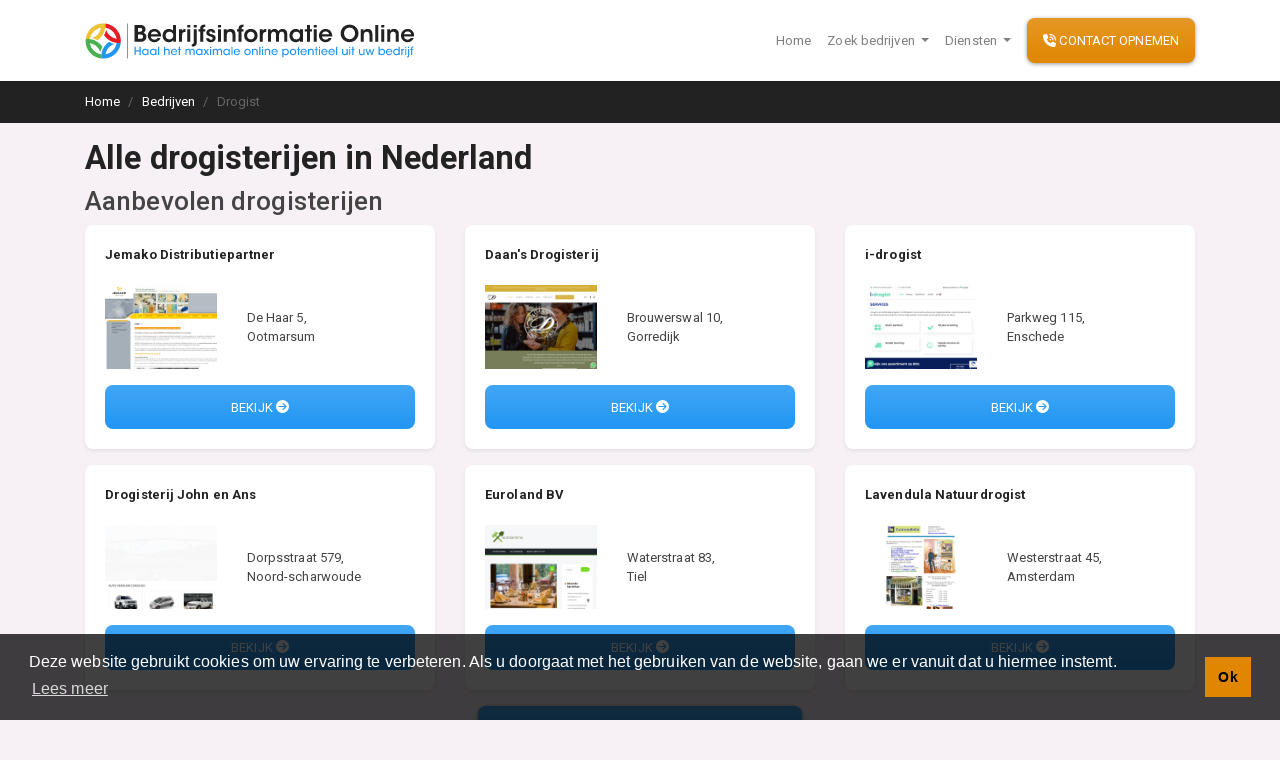

--- FILE ---
content_type: text/html; charset=UTF-8
request_url: https://bedrijfsinformatieonline.nl/bedrijven/drogist
body_size: 5878
content:
<!doctype html>
<html lang="nl" class="h-100 bg-light">

<head>
    <meta charset="utf-8">
    <meta name="viewport" content="width=device-width, initial-scale=1, shrink-to-fit=no" />
    <link rel="stylesheet" href="/css/app.css?id=09020514c4991f9b3920" />
    <title>
        Alle drogisterijen in Nederland - Ontdek meer dan 51 drogisterijen.
    </title>
    <link rel="preconnect" href="https://fonts.gstatic.com" />
    <link rel="preload" href="https://fonts.googleapis.com/css2?family=Roboto:wght@400;500;700&display=swap"
        as="style">
    <link rel="preload" href="https://cdn.jsdelivr.net/npm/cookieconsent@3/build/cookieconsent.min.css" as="style">
    <link rel="prefetch" href="https://ka-p.fontawesome.com/releases/v5.15.2/js/pro-v4-shims.min.js?token=caf3745eec"
        as="script" />
    <link rel="prefetch" href="https://cdn.jsdelivr.net/npm/cookieconsent@3/build/cookieconsent.min.js"
        as="script" />
          <script src="https://kit.fontawesome.com/caf3745eec.js" crossorigin="anonymous" async></script>
    
    <link rel="icon" href="https://bedrijfsinformatieonline.nl/images/favicon.png" />
    <meta name="maps-key" id="maps-key" content="AIzaSyATv4pELha9y2Ljb236JJUKIuq8FHuH3ek" />
    <link rel="canonical" href="https://bedrijfsinformatieonline.nl/bedrijven/drogist" />
    <meta name="description" content="Zoekt u een drogist? Ons team heeft de beste drogisterijen voor u op een rij gezet. Blader per provincie en gemeente en ontdekt welke drogist het beste past bij uw situatie." />
    <link rel="preload" as="script" href="/js/app.js?id=dd7964933e175d3849cb" />
            <link rel="preconnect" href="https://adminlite.bedrijfsinformatieonline.nl/al-data/" />
        <script>
        window.dataLayer = [];
            </script>
</head>

<body class="h-100 bg-light gids  d-flex flex-column rubrieken-view ">
            <header id="main-header" class="d-print-none">

            <nav class="navbar navbar-expand-lg navbar-light bg-white shadow-sm ">
                <div class="container">
                    <a class="navbar-brand  w-75 d-md-none no-print" href="/">
                        <img data-src="https://bedrijfsinformatieonline.nl/images/logo.svg" alt="BedrijfsInformatieOnline.nl"
                            class="lazy-load img-fluid" />
                    </a>
                    <a class="navbar-brand d-none d-md-inline-block" href="/">
                        <img data-src="https://bedrijfsinformatieonline.nl/images/logo.svg" alt="BedrijfsInformatieOnline.nl"
                            class="lazy-load img-fluid" />
                    </a>
                    <button class="navbar-toggler border-0 no-print" type="button" data-toggle="collapse"
                        data-target="#navbarSupportedContent" aria-controls="navbarSupportedContent"
                        aria-expanded="false" aria-label="Toggle navigation">
                        <span class="navbar-toggler-icon"></span>
                    </button>

                    <div class="collapse navbar-collapse" id="navbarSupportedContent">
                        <ul class="navbar-nav ml-auto mr-2 no-print">
                            <li class="nav-item ">
                                <a class="nav-link" href="/">Home</a>
                            </li>

                            <li class="nav-item dropdown">
                                <a class="nav-link dropdown-toggle" href="#" data-toggle="dropdown">
                                    Zoek bedrijven
                                </a>
                                <div class="dropdown-menu">
                                                                            <a class="dropdown-item" href="https://bedrijfsinformatieonline.nl/bedrijven/restaurant">
                                            Restaurant
                                            <span class="text-muted">
                                                (1904)
                                            </span>
                                        </a>
                                                                            <a class="dropdown-item" href="https://bedrijfsinformatieonline.nl/bedrijven/aannemer">
                                            Aannemer
                                            <span class="text-muted">
                                                (1456)
                                            </span>
                                        </a>
                                                                            <a class="dropdown-item" href="https://bedrijfsinformatieonline.nl/bedrijven/onderwijs-en-opleidingen">
                                            Onderwijs en Opleidingen
                                            <span class="text-muted">
                                                (1428)
                                            </span>
                                        </a>
                                                                            <a class="dropdown-item" href="https://bedrijfsinformatieonline.nl/bedrijven/makelaar">
                                            Makelaar
                                            <span class="text-muted">
                                                (1173)
                                            </span>
                                        </a>
                                                                            <a class="dropdown-item" href="https://bedrijfsinformatieonline.nl/bedrijven/hovenier">
                                            Hovenier
                                            <span class="text-muted">
                                                (1023)
                                            </span>
                                        </a>
                                                                            <a class="dropdown-item" href="https://bedrijfsinformatieonline.nl/bedrijven/garage">
                                            Garage
                                            <span class="text-muted">
                                                (977)
                                            </span>
                                        </a>
                                                                            <a class="dropdown-item" href="https://bedrijfsinformatieonline.nl/bedrijven/sportclub-sportvereniging">
                                            Sportclub Sportvereniging
                                            <span class="text-muted">
                                                (959)
                                            </span>
                                        </a>
                                                                            <a class="dropdown-item" href="https://bedrijfsinformatieonline.nl/bedrijven/administratiekantoor">
                                            Administratiekantoor
                                            <span class="text-muted">
                                                (892)
                                            </span>
                                        </a>
                                                                            <a class="dropdown-item" href="https://bedrijfsinformatieonline.nl/bedrijven/fiets-scooter-brommer">
                                            Fiets Scooter Brommer
                                            <span class="text-muted">
                                                (892)
                                            </span>
                                        </a>
                                                                            <a class="dropdown-item" href="https://bedrijfsinformatieonline.nl/bedrijven/kapper">
                                            Kapper
                                            <span class="text-muted">
                                                (881)
                                            </span>
                                        </a>
                                                                        <div class="dropdown-divider"></div>
                                    <a class="dropdown-item" href="https://bedrijfsinformatieonline.nl/bedrijven">
                                        Blader door alle
                                        1114 categorieën
                                    </a>
                                </div>
                            </li>
                            <li class="nav-item dropdown">
                                <a class="nav-link dropdown-toggle" href="#" data-toggle="dropdown">
                                    Diensten
                                </a>
                                <div class="dropdown-menu">
                                    <a class="dropdown-item" href="https://bedrijfsinformatieonline.nl/diensten/adverteren-via-google-adwords">
                                        Google Advertenties
                                    </a> <a class="dropdown-item" href="https://bedrijfsinformatieonline.nl/diensten/adverteren-via-facebook">
                                        Facebook Advertenties
                                    </a>
                                    <a class="dropdown-item" href="https://bedrijfsinformatieonline.nl/diensten/online-lead-generatie">
                                        Online Lead Generatie
                                    </a>
                                </div>

                            </li>

                        </ul>
                        <div class="my-2 my-lg-0">
                            <a href="https://bedrijfsinformatieonline.nl/contact" class="btn btn-warning btn-block">
                                <i class="fas fa-phone-volume	"></i> Contact opnemen
                            </a>
                        </div>
                    </div>
                </div>
            </nav>

        </header>

        <main class="flex-grow-1 bg-light">
                                                <nav aria-label="breadcrumb"
                        class="bg-dark d-none d-md-block no-print mb-3">
                        <div class="container" itemscope="" itemtype="https://schema.org/WebPage"
                            itemref="organization-info ">
                            <meta itemprop="lastReviewed" content="2026-02-3" />
                            <ol class="breadcrumb pl-0 rounded-0 mb-0 bg-transparent" itemprop="breadcrumb" itemscope
                                itemtype="https://schema.org/BreadcrumbList">
                                <li class="breadcrumb-item" itemprop="itemListElement" itemscope
                                    itemtype="https://schema.org/ListItem">
                                    <a href="/" itemprop="item" class="text-white">
                                        <span itemprop="name">Home</span>
                                    </a>
                                    <meta itemprop="position" content="1" />
                                </li>
                                                                    <li class="breadcrumb-item" itemprop="itemListElement" itemscope
                                        itemtype="https://schema.org/ListItem">
                                        <meta itemprop="position" content="2" />

                                                                                    <a href="https://bedrijfsinformatieonline.nl/bedrijven" class="text-white" itemprop="item">
                                                <span itemprop="name">
                                                    Bedrijven
                                                </span>
                                            </a>
                                                                            </li>
                                                                    <li class="breadcrumb-item" itemprop="itemListElement" itemscope
                                        itemtype="https://schema.org/ListItem">
                                        <meta itemprop="position" content="3" />

                                                                                    <span itemprop="name" class="text-muted">
                                                Drogist
                                            </span>
                                                                            </li>
                                                            </ol>
                        </div>
                    </nav>
                                                                                        
    <div class="container mb-3" id="gids-app">
        <h1>
            Alle drogisterijen in Nederland
        </h1>
        <h2>
            Aanbevolen drogisterijen
        </h2>
        <recommended-companies r_id="302">
            Wordt geladen
        </recommended-companies>

        <div class="text-center mb-3">
            <a href="https://bedrijfsinformatieonline.nl/zoeken?rubriek=302" class="btn btn-primary">
                Bekijk alle <b>drogisterijen in Nederland</b> <i class="fa fa-arrow-circle-right"></i>
            </a>
        </div>
        <h2>
            Blader per regio
        </h2>

        <div class="row">
                            <div class="col-md-6 mb-3  col-lg-3">
                    <div class="card h-100">
                        <div class="card-header bg-primary text-white">
                            <h4 class="card-title mb-0">
                                Drenthe
                            </h4>
                        </div>
                        <div class="card-body">

                            <div class="row align-items-center">
                                <div class="col-6">
                                    <a href="https://bedrijfsinformatieonline.nl/bedrijven/drogist/drenthe">
                                        <img data-src="https://bedrijfsinformatieonline.nl/images/provincies/drenthe.svg"
                                            class="img-fluid lazy-load w-100 mb-3" alt="Drenthe" />
                                    </a>
                                </div>
                                <div class="col">
                                    <p>
                                                                                    2 drogisterijen gevonden
                                        
                                    </p>
                                </div>
                            </div>
                            <a href="https://bedrijfsinformatieonline.nl/bedrijven/drogist/drenthe"
                                class="btn-block btn btn-primary">
                                Bekijk <b>drogisterijen in Drenthe</b>
                            </a>
                        </div>
                    </div>
                </div>
                            <div class="col-md-6 mb-3  col-lg-3">
                    <div class="card h-100">
                        <div class="card-header bg-primary text-white">
                            <h4 class="card-title mb-0">
                                Flevoland
                            </h4>
                        </div>
                        <div class="card-body">

                            <div class="row align-items-center">
                                <div class="col-6">
                                    <a href="https://bedrijfsinformatieonline.nl/bedrijven/drogist/flevoland">
                                        <img data-src="https://bedrijfsinformatieonline.nl/images/provincies/flevoland.svg"
                                            class="img-fluid lazy-load w-100 mb-3" alt="Flevoland" />
                                    </a>
                                </div>
                                <div class="col">
                                    <p>
                                                                                    1 drogist gevonden
                                        
                                    </p>
                                </div>
                            </div>
                            <a href="https://bedrijfsinformatieonline.nl/bedrijven/drogist/flevoland"
                                class="btn-block btn btn-primary">
                                Bekijk <b>drogisterijen in Flevoland</b>
                            </a>
                        </div>
                    </div>
                </div>
                            <div class="col-md-6 mb-3  col-lg-3">
                    <div class="card h-100">
                        <div class="card-header bg-primary text-white">
                            <h4 class="card-title mb-0">
                                Friesland
                            </h4>
                        </div>
                        <div class="card-body">

                            <div class="row align-items-center">
                                <div class="col-6">
                                    <a href="https://bedrijfsinformatieonline.nl/bedrijven/drogist/friesland">
                                        <img data-src="https://bedrijfsinformatieonline.nl/images/provincies/friesland.svg"
                                            class="img-fluid lazy-load w-100 mb-3" alt="Friesland" />
                                    </a>
                                </div>
                                <div class="col">
                                    <p>
                                                                                    4 drogisterijen gevonden
                                        
                                    </p>
                                </div>
                            </div>
                            <a href="https://bedrijfsinformatieonline.nl/bedrijven/drogist/friesland"
                                class="btn-block btn btn-primary">
                                Bekijk <b>drogisterijen in Friesland</b>
                            </a>
                        </div>
                    </div>
                </div>
                            <div class="col-md-6 mb-3  col-lg-3">
                    <div class="card h-100">
                        <div class="card-header bg-primary text-white">
                            <h4 class="card-title mb-0">
                                Gelderland
                            </h4>
                        </div>
                        <div class="card-body">

                            <div class="row align-items-center">
                                <div class="col-6">
                                    <a href="https://bedrijfsinformatieonline.nl/bedrijven/drogist/gelderland">
                                        <img data-src="https://bedrijfsinformatieonline.nl/images/provincies/gelderland.svg"
                                            class="img-fluid lazy-load w-100 mb-3" alt="Gelderland" />
                                    </a>
                                </div>
                                <div class="col">
                                    <p>
                                                                                    6 drogisterijen gevonden
                                        
                                    </p>
                                </div>
                            </div>
                            <a href="https://bedrijfsinformatieonline.nl/bedrijven/drogist/gelderland"
                                class="btn-block btn btn-primary">
                                Bekijk <b>drogisterijen in Gelderland</b>
                            </a>
                        </div>
                    </div>
                </div>
                            <div class="col-md-6 mb-3  col-lg-3">
                    <div class="card h-100">
                        <div class="card-header bg-primary text-white">
                            <h4 class="card-title mb-0">
                                Groningen
                            </h4>
                        </div>
                        <div class="card-body">

                            <div class="row align-items-center">
                                <div class="col-6">
                                    <a href="https://bedrijfsinformatieonline.nl/bedrijven/drogist/groningen">
                                        <img data-src="https://bedrijfsinformatieonline.nl/images/provincies/groningen.svg"
                                            class="img-fluid lazy-load w-100 mb-3" alt="Groningen" />
                                    </a>
                                </div>
                                <div class="col">
                                    <p>
                                                                                    1 drogist gevonden
                                        
                                    </p>
                                </div>
                            </div>
                            <a href="https://bedrijfsinformatieonline.nl/bedrijven/drogist/groningen"
                                class="btn-block btn btn-primary">
                                Bekijk <b>drogisterijen in Groningen</b>
                            </a>
                        </div>
                    </div>
                </div>
                            <div class="col-md-6 mb-3  col-lg-3">
                    <div class="card h-100">
                        <div class="card-header bg-primary text-white">
                            <h4 class="card-title mb-0">
                                Limburg
                            </h4>
                        </div>
                        <div class="card-body">

                            <div class="row align-items-center">
                                <div class="col-6">
                                    <a href="https://bedrijfsinformatieonline.nl/bedrijven/drogist/limburg">
                                        <img data-src="https://bedrijfsinformatieonline.nl/images/provincies/limburg.svg"
                                            class="img-fluid lazy-load w-100 mb-3" alt="Limburg" />
                                    </a>
                                </div>
                                <div class="col">
                                    <p>
                                                                                    2 drogisterijen gevonden
                                        
                                    </p>
                                </div>
                            </div>
                            <a href="https://bedrijfsinformatieonline.nl/bedrijven/drogist/limburg"
                                class="btn-block btn btn-primary">
                                Bekijk <b>drogisterijen in Limburg</b>
                            </a>
                        </div>
                    </div>
                </div>
                            <div class="col-md-6 mb-3  col-lg-3">
                    <div class="card h-100">
                        <div class="card-header bg-primary text-white">
                            <h4 class="card-title mb-0">
                                Noord-Brabant
                            </h4>
                        </div>
                        <div class="card-body">

                            <div class="row align-items-center">
                                <div class="col-6">
                                    <a href="https://bedrijfsinformatieonline.nl/bedrijven/drogist/noord-brabant">
                                        <img data-src="https://bedrijfsinformatieonline.nl/images/provincies/noord-brabant.svg"
                                            class="img-fluid lazy-load w-100 mb-3" alt="Noord-Brabant" />
                                    </a>
                                </div>
                                <div class="col">
                                    <p>
                                                                                    2 drogisterijen gevonden
                                        
                                    </p>
                                </div>
                            </div>
                            <a href="https://bedrijfsinformatieonline.nl/bedrijven/drogist/noord-brabant"
                                class="btn-block btn btn-primary">
                                Bekijk <b>drogisterijen in Noord-Brabant</b>
                            </a>
                        </div>
                    </div>
                </div>
                            <div class="col-md-6 mb-3  col-lg-3">
                    <div class="card h-100">
                        <div class="card-header bg-primary text-white">
                            <h4 class="card-title mb-0">
                                Noord-Holland
                            </h4>
                        </div>
                        <div class="card-body">

                            <div class="row align-items-center">
                                <div class="col-6">
                                    <a href="https://bedrijfsinformatieonline.nl/bedrijven/drogist/noord-holland">
                                        <img data-src="https://bedrijfsinformatieonline.nl/images/provincies/noord-holland.svg"
                                            class="img-fluid lazy-load w-100 mb-3" alt="Noord-Holland" />
                                    </a>
                                </div>
                                <div class="col">
                                    <p>
                                                                                    8 drogisterijen gevonden
                                        
                                    </p>
                                </div>
                            </div>
                            <a href="https://bedrijfsinformatieonline.nl/bedrijven/drogist/noord-holland"
                                class="btn-block btn btn-primary">
                                Bekijk <b>drogisterijen in Noord-Holland</b>
                            </a>
                        </div>
                    </div>
                </div>
                            <div class="col-md-6 mb-3  col-lg-3">
                    <div class="card h-100">
                        <div class="card-header bg-primary text-white">
                            <h4 class="card-title mb-0">
                                Overijssel
                            </h4>
                        </div>
                        <div class="card-body">

                            <div class="row align-items-center">
                                <div class="col-6">
                                    <a href="https://bedrijfsinformatieonline.nl/bedrijven/drogist/overijssel">
                                        <img data-src="https://bedrijfsinformatieonline.nl/images/provincies/overijssel.svg"
                                            class="img-fluid lazy-load w-100 mb-3" alt="Overijssel" />
                                    </a>
                                </div>
                                <div class="col">
                                    <p>
                                                                                    7 drogisterijen gevonden
                                        
                                    </p>
                                </div>
                            </div>
                            <a href="https://bedrijfsinformatieonline.nl/bedrijven/drogist/overijssel"
                                class="btn-block btn btn-primary">
                                Bekijk <b>drogisterijen in Overijssel</b>
                            </a>
                        </div>
                    </div>
                </div>
                            <div class="col-md-6 mb-3  col-lg-3">
                    <div class="card h-100">
                        <div class="card-header bg-primary text-white">
                            <h4 class="card-title mb-0">
                                Utrecht
                            </h4>
                        </div>
                        <div class="card-body">

                            <div class="row align-items-center">
                                <div class="col-6">
                                    <a href="https://bedrijfsinformatieonline.nl/bedrijven/drogist/utrecht">
                                        <img data-src="https://bedrijfsinformatieonline.nl/images/provincies/utrecht.svg"
                                            class="img-fluid lazy-load w-100 mb-3" alt="Utrecht" />
                                    </a>
                                </div>
                                <div class="col">
                                    <p>
                                                                                    3 drogisterijen gevonden
                                        
                                    </p>
                                </div>
                            </div>
                            <a href="https://bedrijfsinformatieonline.nl/bedrijven/drogist/utrecht"
                                class="btn-block btn btn-primary">
                                Bekijk <b>drogisterijen in Utrecht</b>
                            </a>
                        </div>
                    </div>
                </div>
                            <div class="col-md-6 mb-3  col-lg-3">
                    <div class="card h-100">
                        <div class="card-header bg-primary text-white">
                            <h4 class="card-title mb-0">
                                Zeeland
                            </h4>
                        </div>
                        <div class="card-body">

                            <div class="row align-items-center">
                                <div class="col-6">
                                    <a href="https://bedrijfsinformatieonline.nl/bedrijven/drogist/zeeland">
                                        <img data-src="https://bedrijfsinformatieonline.nl/images/provincies/zeeland.svg"
                                            class="img-fluid lazy-load w-100 mb-3" alt="Zeeland" />
                                    </a>
                                </div>
                                <div class="col">
                                    <p>
                                                                                    1 drogist gevonden
                                        
                                    </p>
                                </div>
                            </div>
                            <a href="https://bedrijfsinformatieonline.nl/bedrijven/drogist/zeeland"
                                class="btn-block btn btn-primary">
                                Bekijk <b>drogisterijen in Zeeland</b>
                            </a>
                        </div>
                    </div>
                </div>
                            <div class="col-md-6 mb-3  col-lg-3">
                    <div class="card h-100">
                        <div class="card-header bg-primary text-white">
                            <h4 class="card-title mb-0">
                                Zuid-Holland
                            </h4>
                        </div>
                        <div class="card-body">

                            <div class="row align-items-center">
                                <div class="col-6">
                                    <a href="https://bedrijfsinformatieonline.nl/bedrijven/drogist/zuid-holland">
                                        <img data-src="https://bedrijfsinformatieonline.nl/images/provincies/zuid-holland.svg"
                                            class="img-fluid lazy-load w-100 mb-3" alt="Zuid-Holland" />
                                    </a>
                                </div>
                                <div class="col">
                                    <p>
                                                                                    14 drogisterijen gevonden
                                        
                                    </p>
                                </div>
                            </div>
                            <a href="https://bedrijfsinformatieonline.nl/bedrijven/drogist/zuid-holland"
                                class="btn-block btn btn-primary">
                                Bekijk <b>drogisterijen in Zuid-Holland</b>
                            </a>
                        </div>
                    </div>
                </div>
                    </div>
        <h2>
            Lees meer over drogist
        </h2>
        <div class="row">
            <div class="col-lg-8">
                <div class="card">
                    <div class="card-body">
                                                    <h2 class="mb-3">
                                Drogist
                            </h2>
                            <p>
                                <p>Een drogist is de zaakvoerder van een drogisterij, een handelszaak waar medicinale en chemische producten werden verkocht, zoals medicinale kruiden, vergiften, verf, cosmetica, oplosmiddelen, (kleur-)poeders en schoonmaakproducten. Uiteraard voegden zich daarbij de materialen voor het gebruik ervan, zoals borstels, zeven en emmers. De naam is afgeleid van het Middelnederlandse woord droge. Ook de woorden drugs, drogen en drogue zijn afgeleid van dit woord. Medicinale kruiden werden vroeger vaak eerst gedroogd.<br />
<br />
Vanwege de vereiste productkennis werd vroeger een drogisterij soms samen gehouden met een apotheek, of in een aanpalend pand, met dezelfde zaakvoerder.<br />
<br />
Meer en meer verkopen drogisterijen (zeker als zij tot een keten behoren) ook branchevreemde producten, zoals cd's, speelgoed en snoep. Omgekeerd vindt men in grootwarenhuizen steeds meer typische drogisterijproducten, omdat deze nog zelden los verkocht worden, en er via etikettering voldoende informatie aan de klant kan worden gegeven.<br />
<br />
In een drogisterij is de aanwezigheid van iemand met het vakdiploma drogist vereist. Als de drogist afwezig is, is de assistent-drogist zijn of haar aangewezen vervanger. Ook hiervoor is een opleiding nodig. Ook is er een opleiding verkoopmedewerker drogisterij. De opleiding tot drogist omvat drie onderdelen door het Centraal Bureau Drogisterijbedrijven omschreven als Drogist en Zelfzorg 1, 2 &amp; 3. Vanwege de modulaire structuur is het niet noodzakelijk om de afzonderlijke onderdelen in een vaste volgorde te doorlopen. Er zijn geen bijzondere eisen verbonden aan de vooropleiding. Gediplomeerde drogisten dienen elke vijf jaar een nascholingstraject te volgen met betrekking tot zelfzorggeneesmiddelen.<br />
<br />
In de opleiding tot drogist komen de zogenoemde drogisten zelfzorgstandaarden uitgebreid aan bod. Verschillende opleidingsinstituten bieden een opleiding voor de drogisterijbranche aan, variërend van mondeling tot schriftelijk en van dag- tot avondonderwijs. Een opleiding via e-learning is ook mogelijk. De eindtermen en de examinering worden bepaald onder toezicht van de Stichting Drogistenfederatie Pharmacon Examens te Maarssen.<br />
<br />
De traditionele drogist is in Nederland vrijwel uitgestorven. De markt wordt beheerst door drogisterijketens en franchiseorganisaties als D.I.O. drogisterij-parfumerie, DA, Kruidvat, Etos, De Tuinen en Trekpleister. DA is sinds april 2007 een full franchise organisatie van Dynaretail bv, Kruidvat en Trekpleister maken deel uit van de A.S.Watson group die op haar beurt weer onderdeel is van HutchinsonWampoa. Etos is onderdeel van Ahold. Bij veel webshops kunnen online drogisterij-, parfum- en aanverwante artikelen gekocht kunnen worden.</p>
                            </p>
                                            </div>
                </div>
            </div>
            <div class="col-lg-4">
                <h3 class="text-dark">
                    Aanbevolen content over drogist
                </h3>
                                    <h3>
                        Foto's
                    </h3>
                    <div class="row aligns-items-center">
                                                                                <div class="col-6">
                                <img data-src="https://adminlite.bedrijfsinformatieonline.nl/al-data//foto/2851x9137356849.jpg"
                                    class="img-fluid lazy-load shadow-sm mb-3 show-modal-btn cursor-pointer"
                                    data-target="#picture-modal-2851" />
                            </div>
                                                                                <div class="col-6">
                                <img data-src="https://adminlite.bedrijfsinformatieonline.nl/al-data//foto/2852x5174652370.jpg"
                                    class="img-fluid lazy-load shadow-sm mb-3 show-modal-btn cursor-pointer"
                                    data-target="#picture-modal-2852" />
                            </div>
                                            </div>
                                                                    <h3>
                        Links
                    </h3>
                                            <div class="card mb-3">
                            <div class="card-body">
                                <h4>
                                    KNDB
                                </h4>
                                <div class="row align-items-center">
                                    <div class="col-5 pr-0">
                                        <a rel="noreferrer nofollow" href="http://www.kndb.org" target="_blank">
                                            <img data-src="https://adminlite.bedrijfsinformatieonline.nl/al-data/banners/linkthumb/www.kndb.org.jpg" alt="www.kndb.org"
                                                class="img-fluid lazy-load" />
                                        </a>
                                    </div>
                                    <div class="col">


                                        <p>
                                            Koninklijke Nederlandse Drogisten Bond.
                                        </p>
                                        <a rel="noreferrer nofollow" href="http://www.kndb.org" target="_blank"
                                            class="btn btn-sm btn-block btn-primary">
                                            <i class="far fa-external-link-alt"></i> Bezoek
                                        </a>
                                    </div>
                                </div>
                            </div>
                        </div>
                                            <div class="card mb-3">
                            <div class="card-body">
                                <h4>
                                    CBD
                                </h4>
                                <div class="row align-items-center">
                                    <div class="col-5 pr-0">
                                        <a rel="noreferrer nofollow" href="http://www.drogistensite.nl" target="_blank">
                                            <img data-src="https://adminlite.bedrijfsinformatieonline.nl/al-data/banners/linkthumb/www.drogistensite.nl.jpg" alt="www.drogistensite.nl"
                                                class="img-fluid lazy-load" />
                                        </a>
                                    </div>
                                    <div class="col">


                                        <p>
                                            Het CBD is de koepelorganisatie van de Nederlandse drogisterijen.
                                        </p>
                                        <a rel="noreferrer nofollow" href="http://www.drogistensite.nl" target="_blank"
                                            class="btn btn-sm btn-block btn-primary">
                                            <i class="far fa-external-link-alt"></i> Bezoek
                                        </a>
                                    </div>
                                </div>
                            </div>
                        </div>
                                                </div>
        </div>
            </div>
    <script>
        window.addEventListener("load", function() {
            window.lz.update();
        })
    </script>
                
        <div class="modal fade" id="picture-modal-2851">
            <div class="modal-dialog" role="document">
                <div class="modal-content">
                    <div class="modal-header bg-primary">
                        <button type="button" class="close" data-dismiss="modal" aria-label="Close">
                            <span aria-hidden="true">&times;</span>
                        </button>
                    </div>
                    <img data-src="https://adminlite.bedrijfsinformatieonline.nl/al-data//foto/2851x9137356849.jpg" class="w-100 h-auto  lazy-load" alt="" />
                </div>
            </div>
        </div>
            
        <div class="modal fade" id="picture-modal-2852">
            <div class="modal-dialog" role="document">
                <div class="modal-content">
                    <div class="modal-header bg-primary">
                        <button type="button" class="close" data-dismiss="modal" aria-label="Close">
                            <span aria-hidden="true">&times;</span>
                        </button>
                    </div>
                    <img data-src="https://adminlite.bedrijfsinformatieonline.nl/al-data//foto/2852x5174652370.jpg" class="w-100 h-auto  lazy-load" alt="" />
                </div>
            </div>
        </div>
            </main>
        <footer class="no-print text-white">
            <div class="bg-primary pt-4 pb-4">
                <div class="container">
                    <div class="row">


                        <div class=" col-md">
                            <h4 class="text-white font-weight-bold">
                                Vind specalisten in uw regio
                            </h4>
                            <div class="row d-print-none">
                                                                    <div class="col-6 col-lg-3">
                                        <p>
                                            <a href="https://bedrijfsinformatieonline.nl/bedrijven/restaurant" class="text-white">
                                                Restaurant
                                            </a>
                                        </p>
                                    </div>
                                                                    <div class="col-6 col-lg-3">
                                        <p>
                                            <a href="https://bedrijfsinformatieonline.nl/bedrijven/aannemer" class="text-white">
                                                Aannemer
                                            </a>
                                        </p>
                                    </div>
                                                                    <div class="col-6 col-lg-3">
                                        <p>
                                            <a href="https://bedrijfsinformatieonline.nl/bedrijven/onderwijs-en-opleidingen" class="text-white">
                                                Onderwijs en Opleidingen
                                            </a>
                                        </p>
                                    </div>
                                                                    <div class="col-6 col-lg-3">
                                        <p>
                                            <a href="https://bedrijfsinformatieonline.nl/bedrijven/makelaar" class="text-white">
                                                Makelaar
                                            </a>
                                        </p>
                                    </div>
                                                                    <div class="col-6 col-lg-3">
                                        <p>
                                            <a href="https://bedrijfsinformatieonline.nl/bedrijven/hovenier" class="text-white">
                                                Hovenier
                                            </a>
                                        </p>
                                    </div>
                                                                    <div class="col-6 col-lg-3">
                                        <p>
                                            <a href="https://bedrijfsinformatieonline.nl/bedrijven/garage" class="text-white">
                                                Garage
                                            </a>
                                        </p>
                                    </div>
                                                                    <div class="col-6 col-lg-3">
                                        <p>
                                            <a href="https://bedrijfsinformatieonline.nl/bedrijven/sportclub-sportvereniging" class="text-white">
                                                Sportclub Sportvereniging
                                            </a>
                                        </p>
                                    </div>
                                                                    <div class="col-6 col-lg-3">
                                        <p>
                                            <a href="https://bedrijfsinformatieonline.nl/bedrijven/administratiekantoor" class="text-white">
                                                Administratiekantoor
                                            </a>
                                        </p>
                                    </div>
                                                                    <div class="col-6 col-lg-3">
                                        <p>
                                            <a href="https://bedrijfsinformatieonline.nl/bedrijven/fiets-scooter-brommer" class="text-white">
                                                Fiets Scooter Brommer
                                            </a>
                                        </p>
                                    </div>
                                                                    <div class="col-6 col-lg-3">
                                        <p>
                                            <a href="https://bedrijfsinformatieonline.nl/bedrijven/kapper" class="text-white">
                                                Kapper
                                            </a>
                                        </p>
                                    </div>
                                                                <div class="col-md-6 col-lg-6">
                                    <p>
                                        <a href="https://bedrijfsinformatieonline.nl/bedrijven" class="text-white">
                                            Blader door alle
                                            1114
                                            categorieën
                                        </a>
                                    </p>
                                </div>
                            </div>
                        </div>
                        <div class="col-auto">
                            <h4 class="d-print-none text-white font-weight-bold">
                                Sitemap
                            </h4>
                            <div class="row">
                                <div class="col  col-md-6 ">
                                    <p>
                                        <a href="/" class="text-white">
                                            Home
                                        </a>
                                    </p>
                                </div>

                                <div class="col col-md-6 ">

                                    <p>
                                        <a href="https://bedrijfsinformatieonline.nl/contact" class="text-white">
                                            Contact
                                        </a>
                                    </p>
                                </div>
                                <div class="col col-md-6">

                                    <p>
                                        <a href="https://bedrijfsinformatieonline.nl/cookie-beleid" class="text-white">
                                            Cookiebeleid
                                        </a>
                                    </p>
                                </div>
                                <div class="col col-md-6">

                                    <p>
                                        <a href="https://bedrijfsinformatieonline.nl/privacy-verklaring" class="text-white">
                                            Privacyverklaring
                                        </a>
                                    </p>
                                </div>
                            </div>


                        </div>
                    </div>


                </div>
            </div>
            <div class="bg-dark" itemprop="reviewedBy" itemscope itemtype="https://schema.org/Organization"
                id="organization-info">
                <meta content="/" itemprop="url" />
                <meta content="https://bedrijfsinformatieonline.nl/images/logo.svg" itemprop="logo image" />
                <div class="container text-center pt-3 pb-3">
                    <small>
                        &copy;2026 <span itemprop="name">BedrijfsInformatieOnline.nl</span>
                    </small>
                </div>
            </div>
        </footer>
        <script defer>
        (function(w, d, s, l, i) {
            w[l] = w[l] || [];
            w[l].push({
                'gtm.start': new Date().getTime(),
                event: 'gtm.js'
            });
            var f = d.getElementsByTagName(s)[0],
                j = d.createElement(s),
                dl = l != 'dataLayer' ? '&l=' + l : '';
            j.async = true;
            j.src =
                'https://www.googletagmanager.com/gtm.js?id=' + i + dl;
            f.parentNode.insertBefore(j, f);
        })(window, document, 'script', 'dataLayer', 'GTM-K5ZT4WC');
    </script>
    <script src="https://cdn.jsdelivr.net/npm/cookieconsent@3/build/cookieconsent.min.js" data-cfasync="false"></script>
    <script defer>
        window.cookieconsent.initialise({
            "palette": {
                "popup": {
                    "background": "rgba(0,0,0,0.75)"
                },
                "button": {
                    "background": "#e08600"
                }
            },
            "content": {
                "message": "Deze website gebruikt cookies om uw ervaring te verbeteren. Als u doorgaat met het gebruiken van de website, gaan we er vanuit dat u hiermee instemt.",
                "dismiss": "Ok",
                "link": "Lees meer",
                "href": "https://bedrijfsinformatieonline.nl/cookie-beleid"
            }
        });
    </script>
    <script src="/js/app.js?id=dd7964933e175d3849cb" async></script>
</body>

</html>



--- FILE ---
content_type: text/css
request_url: https://bedrijfsinformatieonline.nl/css/app.css?id=09020514c4991f9b3920
body_size: 8092
content:
@import url(https://fonts.googleapis.com/css2?family=Roboto:wght@300;

400;500;700&display=swap);.v-select{position:relative;font-family:inherit}.v-select,.v-select *{box-sizing:border-box}@-webkit-keyframes vSelectSpinner{to{transform:rotate(1turn)}}@keyframes vSelectSpinner{0%{transform:rotate(0deg)}to{transform:rotate(1turn)}}.vs__fade-enter-active,.vs__fade-leave-active{pointer-events:none;transition:opacity .15s cubic-bezier(1,.5,.8,1)}.vs__fade-enter,.vs__fade-leave-to{opacity:0}.vs--disabled .vs__clear,.vs--disabled .vs__dropdown-toggle,.vs--disabled .vs__open-indicator,.vs--disabled .vs__search,.vs--disabled .vs__selected{cursor:not-allowed;background-color:#f8f8f8}.v-select[dir=rtl] .vs__actions{padding:0 3px 0 6px}.v-select[dir=rtl] .vs__clear{margin-left:6px;margin-right:0}.v-select[dir=rtl] .vs__deselect{margin-left:0;margin-right:2px}.v-select[dir=rtl] .vs__dropdown-menu{text-align:right}.vs__dropdown-toggle{-webkit-appearance:none;-moz-appearance:none;appearance:none;display:flex;padding:0 0 4px;background:none;border:1px solid rgba(60,60,60,.26);border-radius:4px;white-space:normal}.vs__selected-options{display:flex;flex-basis:100%;flex-grow:1;flex-wrap:wrap;padding:0 2px;position:relative}.vs__actions{display:flex;align-items:center;padding:4px 6px 0 3px}.vs--searchable .vs__dropdown-toggle{cursor:text}.vs--unsearchable .vs__dropdown-toggle{cursor:pointer}.vs--open .vs__dropdown-toggle{border-bottom-color:transparent;border-bottom-left-radius:0;border-bottom-right-radius:0}.vs__open-indicator{fill:rgba(60,60,60,.5);transform:scale(1);transition:transform .15s cubic-bezier(1,-.115,.975,.855);transition-timing-function:cubic-bezier(1,-.115,.975,.855)}.vs--open .vs__open-indicator{transform:rotate(180deg) scale(1)}.vs--loading .vs__open-indicator{opacity:0}.vs__clear{fill:rgba(60,60,60,.5);padding:0;border:0;background-color:transparent;cursor:pointer;margin-right:8px}.vs__dropdown-menu{display:block;box-sizing:border-box;position:absolute;top:calc(100% - 1px);left:0;z-index:1000;padding:5px 0;margin:0;width:100%;max-height:350px;min-width:160px;overflow-y:auto;box-shadow:0 3px 6px 0 rgba(0,0,0,.15);border:1px solid rgba(60,60,60,.26);border-top-style:none;border-radius:0 0 4px 4px;text-align:left;list-style:none;background:#fff}.vs__no-options{text-align:center}.vs__dropdown-option{line-height:1.42857143;display:block;padding:3px 20px;clear:both;color:#333;white-space:nowrap}.vs__dropdown-option:hover{cursor:pointer}.vs__dropdown-option--highlight{background:#5897fb;color:#fff}.vs__dropdown-option--disabled{background:inherit;color:rgba(60,60,60,.5)}.vs__dropdown-option--disabled:hover{cursor:inherit}.vs__selected{display:flex;align-items:center;background-color:#f0f0f0;border:1px solid rgba(60,60,60,.26);border-radius:4px;color:#333;line-height:1.4;margin:4px 2px 0;padding:0 .25em;z-index:0}.vs__deselect{display:inline-flex;-webkit-appearance:none;-moz-appearance:none;appearance:none;margin-left:4px;padding:0;border:0;cursor:pointer;background:none;fill:rgba(60,60,60,.5);text-shadow:0 1px 0 #fff}.vs--single .vs__selected{background-color:transparent;border-color:transparent}.vs--single.vs--open .vs__selected{position:absolute;opacity:.4}.vs--single.vs--searching .vs__selected{display:none}.vs__search::-webkit-search-cancel-button{display:none}.vs__search::-ms-clear,.vs__search::-webkit-search-decoration,.vs__search::-webkit-search-results-button,.vs__search::-webkit-search-results-decoration{display:none}.vs__search,.vs__search:focus{-webkit-appearance:none;-moz-appearance:none;appearance:none;line-height:1.4;font-size:1em;border:1px solid transparent;border-left:none;outline:none;margin:4px 0 0;padding:0 7px;background:none;box-shadow:none;width:0;max-width:100%;flex-grow:1;z-index:1}.vs__search::-moz-placeholder{color:inherit}.vs__search:-ms-input-placeholder{color:inherit}.vs__search::placeholder{color:inherit}.vs--unsearchable .vs__search{opacity:1}.vs--unsearchable:not(.vs--disabled) .vs__search:hover{cursor:pointer}.vs--single.vs--searching:not(.vs--open):not(.vs--loading) .vs__search{opacity:.2}.vs__spinner{align-self:center;opacity:0;font-size:5px;text-indent:-9999em;overflow:hidden;border:.9em solid hsla(0,0%,39.2%,.1);border-left-color:rgba(60,60,60,.45);transform:translateZ(0);-webkit-animation:vSelectSpinner 1.1s linear infinite;animation:vSelectSpinner 1.1s linear infinite;transition:opacity .1s}.vs__spinner,.vs__spinner:after{border-radius:50%;width:5em;height:5em}.vs--loading .vs__spinner{opacity:1}/*!
 * Bootstrap v4.5.3 (https://getbootstrap.com/)
 * Copyright 2011-2020 The Bootstrap Authors
 * Copyright 2011-2020 Twitter, Inc.
 * Licensed under MIT (https://github.com/twbs/bootstrap/blob/main/LICENSE)
 */:root{--blue:#2196f3;--indigo:#6610f2;--purple:#6f42c1;--pink:#e83e8c;--red:#e51c23;--orange:#fd7e14;--yellow:#ff9800;--green:#4caf50;--teal:#20c997;--cyan:#9c27b0;--white:#fff;--gray:#666;--gray-dark:#222;--primary:#2196f3;--secondary:#fff;--success:#4caf50;--info:#9c27b0;--warning:#e08600;--danger:#e51c23;--light:#f7f0f5;--dark:#222;--breakpoint-xs:0;--breakpoint-sm:576px;--breakpoint-md:768px;--breakpoint-lg:992px;--breakpoint-xl:1200px;--font-family-sans-serif:Roboto,-apple-system,BlinkMacSystemFont,"Segoe UI","Helvetica Neue",Arial,sans-serif;--font-family-monospace:SFMono-Regular,Menlo,Monaco,Consolas,"Liberation Mono","Courier New",monospace}*,:after,:before{box-sizing:border-box}html{font-family:sans-serif;line-height:1.15;-webkit-text-size-adjust:100%;-webkit-tap-highlight-color:rgba(0,0,0,0)}footer,header,main,nav,section{display:block}body{margin:0;font-family:Roboto,-apple-system,BlinkMacSystemFont,Segoe UI,Helvetica Neue,Arial,sans-serif;font-size:.8125rem;font-weight:400;line-height:1.5;color:#444;text-align:left;background-color:#fff}h1,h2,h3,h4,h5{margin-top:0;margin-bottom:.5rem}p{margin-top:0}address,p{margin-bottom:1rem}address{font-style:normal;line-height:inherit}dl,ol,ul{margin-top:0;margin-bottom:1rem}ol ol,ol ul,ul ol,ul ul{margin-bottom:0}b{font-weight:bolder}small{font-size:80%}a{color:#2196f3;text-decoration:none;background-color:transparent}a:hover{color:#0a6ebd;text-decoration:underline}a:not([href]):not([class]),a:not([href]):not([class]):hover{color:inherit;text-decoration:none}img{border-style:none}img,svg{vertical-align:middle}svg{overflow:hidden}table{border-collapse:collapse}label{display:inline-block;margin-bottom:.5rem}button{border-radius:0}button:focus{outline:1px dotted;outline:5px auto -webkit-focus-ring-color}button,input,select,textarea{margin:0;font-family:inherit;font-size:inherit;line-height:inherit}button,input{overflow:visible}button,select{text-transform:none}[role=button]{cursor:pointer}select{word-wrap:normal}[type=button],[type=reset],button{-webkit-appearance:button}[type=button]:not(:disabled),[type=reset]:not(:disabled),button:not(:disabled){cursor:pointer}[type=button]::-moz-focus-inner,[type=reset]::-moz-focus-inner,button::-moz-focus-inner{padding:0;border-style:none}textarea{overflow:auto;resize:vertical}progress{vertical-align:baseline}[type=number]::-webkit-inner-spin-button,[type=number]::-webkit-outer-spin-button{height:auto}[type=search]{outline-offset:-2px;-webkit-appearance:none}[type=search]::-webkit-search-decoration{-webkit-appearance:none}template{display:none}[hidden]{display:none!important}.h1,.h2,.h3,.h4,.h5,h1,h2,h3,h4,h5{margin-bottom:.5rem;font-weight:500;line-height:1.2}.h1,h1{font-size:2.03125rem}.h2,h2{font-size:1.625rem}.h3,h3{font-size:1.421875rem}.h4,h4{font-size:1.21875rem}.h5,.lead,h5{font-size:1.015625rem}.lead{font-weight:300}.small,small{font-size:80%;font-weight:400}.img-fluid{max-width:100%;height:auto}.container,.container-fluid{width:100%;padding-right:15px;padding-left:15px;margin-right:auto;margin-left:auto}@media (min-width:576px){.container{max-width:540px}}@media (min-width:768px){.container{max-width:720px}}@media (min-width:992px){.container{max-width:960px}}@media (min-width:1200px){.container{max-width:1140px}}.row{display:flex;flex-wrap:wrap;margin-right:-15px;margin-left:-15px}.col,.col-3,.col-4,.col-5,.col-6,.col-7,.col-auto,.col-lg-2,.col-lg-3,.col-lg-4,.col-lg-5,.col-lg-6,.col-lg-7,.col-lg-8,.col-lg-9,.col-md,.col-md-3,.col-md-4,.col-md-6,.col-md-8{position:relative;width:100%;padding-right:15px;padding-left:15px}.col{flex-basis:0;flex-grow:1;max-width:100%}.col-auto{flex:0 0 auto;width:auto;max-width:100%}.col-3{flex:0 0 25%;max-width:25%}.col-4{flex:0 0 33.3333333333%;max-width:33.3333333333%}.col-5{flex:0 0 41.6666666667%;max-width:41.6666666667%}.col-6{flex:0 0 50%;max-width:50%}.col-7{flex:0 0 58.3333333333%;max-width:58.3333333333%}@media (min-width:768px){.col-md{flex-basis:0;flex-grow:1;max-width:100%}.col-md-3{flex:0 0 25%;max-width:25%}.col-md-4{flex:0 0 33.3333333333%;max-width:33.3333333333%}.col-md-6{flex:0 0 50%;max-width:50%}.col-md-8{flex:0 0 66.6666666667%;max-width:66.6666666667%}}@media (min-width:992px){.col-lg-2{flex:0 0 16.6666666667%;max-width:16.6666666667%}.col-lg-3{flex:0 0 25%;max-width:25%}.col-lg-4{flex:0 0 33.3333333333%;max-width:33.3333333333%}.col-lg-5{flex:0 0 41.6666666667%;max-width:41.6666666667%}.col-lg-6{flex:0 0 50%;max-width:50%}.col-lg-7{flex:0 0 58.3333333333%;max-width:58.3333333333%}.col-lg-8{flex:0 0 66.6666666667%;max-width:66.6666666667%}.col-lg-9{flex:0 0 75%;max-width:75%}}.table{width:100%;margin-bottom:1rem;color:#444}.form-control{display:block;width:100%;height:calc(1.5em + 2rem);padding:1rem 0;font-size:.8125rem;font-weight:400;line-height:1.5;color:#666;background-color:transparent;background-clip:padding-box;border:0 solid transparent;border-radius:0;transition:border-color .15s ease-in-out,box-shadow .15s ease-in-out}@media (prefers-reduced-motion:reduce){.form-control{transition:none}}.form-control::-ms-expand{background-color:transparent;border:0}.form-control:-moz-focusring{color:transparent;text-shadow:0 0 0 #666}.form-control:focus{color:#666;background-color:transparent;border-color:#9acffa;outline:0;box-shadow:0 0 0 .2rem rgba(33,150,243,.25)}.form-control::-moz-placeholder{color:rgba(0,0,0,.4);opacity:1}.form-control:-ms-input-placeholder{color:rgba(0,0,0,.4);opacity:1}.form-control::placeholder{color:rgba(0,0,0,.4);opacity:1}.form-control:disabled{background-color:transparent;opacity:1}input[type=date].form-control{-webkit-appearance:none;-moz-appearance:none;appearance:none}select.form-control:focus::-ms-value{color:#666;background-color:transparent}select.form-control[multiple],select.form-control[size],textarea.form-control{height:auto}.form-group{margin-bottom:1rem}.btn{display:inline-block;font-weight:400;color:#444;text-align:center;vertical-align:middle;-webkit-user-select:none;-moz-user-select:none;-ms-user-select:none;user-select:none;background-color:transparent;border:1px solid transparent;padding:.8rem 1rem;font-size:.8125rem;line-height:1.5;border-radius:8px;transition:color .15s ease-in-out,background-color .15s ease-in-out,border-color .15s ease-in-out,box-shadow .15s ease-in-out}@media (prefers-reduced-motion:reduce){.btn{transition:none}}.btn:hover{color:#444;text-decoration:none}.btn:focus{outline:0;box-shadow:0 0 0 .2rem rgba(33,150,243,.25)}.btn:disabled{opacity:.65}.btn:not(:disabled):not(.disabled){cursor:pointer}.btn-primary{color:#fff;background:#2196f3 linear-gradient(180deg,#42a6f5,#2196f3) repeat-x;border-color:#2196f3}.btn-primary:focus,.btn-primary:hover{color:#fff;background:#0c83e2 linear-gradient(180deg,#3096e6,#0c83e2) repeat-x;border-color:#0c7cd5}.btn-primary:focus{box-shadow:0 0 0 .2rem rgba(66,166,245,.5)}.btn-primary:disabled{color:#fff;background-color:#2196f3;border-color:#2196f3;background-image:none}.btn-primary:not(:disabled):not(.disabled):active,.show>.btn-primary.dropdown-toggle{color:#fff;background-color:#0c7cd5;background-image:none;border-color:#0b75c9}.btn-primary:not(:disabled):not(.disabled):active:focus,.show>.btn-primary.dropdown-toggle:focus{box-shadow:0 0 0 .2rem rgba(66,166,245,.5)}.btn-warning{background:#e08600 linear-gradient(180deg,#e59826,#e08600) repeat-x;border-color:#e08600}.btn-warning:focus,.btn-warning:hover{color:#fff;background:#ba6f00 linear-gradient(180deg,#c48526,#ba6f00) repeat-x;border-color:#ad6700}.btn-warning:focus{box-shadow:0 0 0 .2rem rgba(229,152,38,.5)}.btn-warning:disabled{color:#fff;background-color:#e08600;border-color:#e08600;background-image:none}.btn-warning:not(:disabled):not(.disabled):active,.show>.btn-warning.dropdown-toggle{color:#fff;background-color:#ad6700;background-image:none;border-color:#a06000}.btn-warning:not(:disabled):not(.disabled):active:focus,.show>.btn-warning.dropdown-toggle:focus{box-shadow:0 0 0 .2rem rgba(229,152,38,.5)}.btn-danger{color:#fff;background:#e51c23 linear-gradient(180deg,#e93e44,#e51c23) repeat-x;border-color:#e51c23}.btn-danger:focus,.btn-danger:hover{color:#fff;background:#c4161d linear-gradient(180deg,#cd393f,#c4161d) repeat-x;border-color:#b9151b}.btn-danger:focus{box-shadow:0 0 0 .2rem rgba(233,62,68,.5)}.btn-danger:disabled{color:#fff;background-color:#e51c23;border-color:#e51c23;background-image:none}.btn-danger:not(:disabled):not(.disabled):active,.show>.btn-danger.dropdown-toggle{color:#fff;background-color:#b9151b;background-image:none;border-color:#ad1419}.btn-danger:not(:disabled):not(.disabled):active:focus,.show>.btn-danger.dropdown-toggle:focus{box-shadow:0 0 0 .2rem rgba(233,62,68,.5)}.btn-lg{padding:.5rem 1rem;font-size:1.015625rem;line-height:1.5;border-radius:.3rem}.btn-sm{padding:.25rem .5rem;font-size:.7109375rem;line-height:1.5;border-radius:.2rem}.btn-block{display:block;width:100%}.btn-block+.btn-block{margin-top:.5rem}input[type=button].btn-block,input[type=reset].btn-block{width:100%}.fade{transition:opacity .15s linear}@media (prefers-reduced-motion:reduce){.fade{transition:none}}.fade:not(.show){opacity:0}.collapse:not(.show){display:none}.dropdown{position:relative}.dropdown-toggle{white-space:nowrap}.dropdown-toggle:after{display:inline-block;margin-left:.255em;vertical-align:.255em;content:"";border-top:.3em solid;border-right:.3em solid transparent;border-bottom:0;border-left:.3em solid transparent}.dropdown-toggle:empty:after{margin-left:0}.dropdown-menu{position:absolute;top:100%;left:0;z-index:1000;display:none;float:left;min-width:10rem;padding:.5rem 0;margin:.125rem 0 0;font-size:.8125rem;color:#444;text-align:left;list-style:none;background-color:#fff;background-clip:padding-box;border:1px solid rgba(0,0,0,.15);border-radius:8px}.dropdown-divider{height:0;margin:.5rem 0;overflow:hidden;border-top:1px solid #eee}.dropdown-item{display:block;width:100%;padding:.25rem 1.5rem;clear:both;font-weight:400;color:#212121;text-align:inherit;white-space:nowrap;background-color:transparent;border:0}.dropdown-item:focus,.dropdown-item:hover{color:#141414;text-decoration:none;background:#f8f9fa linear-gradient(180deg,#f9fafb,#f8f9fa) repeat-x}.dropdown-item:active{color:#fff;text-decoration:none;background:#2196f3 linear-gradient(180deg,#42a6f5,#2196f3) repeat-x}.dropdown-item:disabled{color:#666;pointer-events:none;background-color:transparent;background-image:none}.dropdown-menu.show{display:block}.nav{display:flex;flex-wrap:wrap;padding-left:0;margin-bottom:0;list-style:none}.nav-link{display:block;padding:.5rem 1rem}.nav-link:focus,.nav-link:hover{text-decoration:none}.navbar{position:relative;padding:1rem}.navbar,.navbar .container,.navbar .container-fluid{display:flex;flex-wrap:wrap;align-items:center;justify-content:space-between}.navbar-brand{display:inline-block;padding-top:.34765625rem;padding-bottom:.34765625rem;margin-right:1rem;font-size:1.015625rem;line-height:inherit;white-space:nowrap}.navbar-brand:focus,.navbar-brand:hover{text-decoration:none}.navbar-nav{display:flex;flex-direction:column;padding-left:0;margin-bottom:0;list-style:none}.navbar-nav .nav-link{padding-right:0;padding-left:0}.navbar-nav .dropdown-menu{position:static;float:none}.navbar-collapse{flex-basis:100%;flex-grow:1;align-items:center}.navbar-toggler{padding:.25rem .75rem;font-size:1.015625rem;line-height:1;background-color:transparent;border:1px solid transparent;border-radius:8px}.navbar-toggler:focus,.navbar-toggler:hover{text-decoration:none}.navbar-toggler-icon{display:inline-block;width:1.5em;height:1.5em;vertical-align:middle;content:"";background:no-repeat 50%;background-size:100% 100%}@media (max-width:991.98px){.navbar-expand-lg>.container,.navbar-expand-lg>.container-fluid{padding-right:0;padding-left:0}}@media (min-width:992px){.navbar-expand-lg{flex-flow:row nowrap;justify-content:flex-start}.navbar-expand-lg .navbar-nav{flex-direction:row}.navbar-expand-lg .navbar-nav .dropdown-menu{position:absolute}.navbar-expand-lg .navbar-nav .nav-link{padding-right:.5rem;padding-left:.5rem}.navbar-expand-lg>.container,.navbar-expand-lg>.container-fluid{flex-wrap:nowrap}.navbar-expand-lg .navbar-collapse{display:flex!important;flex-basis:auto}.navbar-expand-lg .navbar-toggler{display:none}}.navbar-light .navbar-brand,.navbar-light .navbar-brand:focus,.navbar-light .navbar-brand:hover{color:rgba(0,0,0,.9)}.navbar-light .navbar-nav .nav-link{color:rgba(0,0,0,.5)}.navbar-light .navbar-nav .nav-link:focus,.navbar-light .navbar-nav .nav-link:hover{color:rgba(0,0,0,.7)}.navbar-light .navbar-nav .nav-link.show,.navbar-light .navbar-nav .show>.nav-link{color:rgba(0,0,0,.9)}.navbar-light .navbar-toggler{color:rgba(0,0,0,.5);border-color:rgba(0,0,0,.1)}.navbar-light .navbar-toggler-icon{background-image:url("data:image/svg+xml;charset=utf-8,%3Csvg xmlns='http://www.w3.org/2000/svg' width='30' height='30'%3E%3Cpath stroke='rgba(0, 0, 0, 0.5)' stroke-linecap='round' stroke-miterlimit='10' stroke-width='2' d='M4 7h22M4 15h22M4 23h22'/%3E%3C/svg%3E")}.card{position:relative;display:flex;flex-direction:column;min-width:0;word-wrap:break-word;background-color:#fff;background-clip:border-box;border:0 solid transparent;border-radius:8px}.card-body{flex:1 1 auto;min-height:1px;padding:1.25rem}.card-title{margin-bottom:.75rem}.card-header{padding:.75rem 1.25rem;margin-bottom:0;background-color:rgba(0,0,0,.03);border-bottom:0 solid transparent}.card-header:first-child{border-radius:8px 8px 0 0}.breadcrumb{flex-wrap:wrap;padding:.75rem 1rem;margin-bottom:1rem;list-style:none;background-color:#eee;border-radius:8px}.breadcrumb,.breadcrumb-item{display:flex}.breadcrumb-item+.breadcrumb-item{padding-left:.5rem}.breadcrumb-item+.breadcrumb-item:before{display:inline-block;padding-right:.5rem;color:#666;content:"/"}.breadcrumb-item+.breadcrumb-item:hover:before{text-decoration:underline;text-decoration:none}.pagination{display:flex;padding-left:0;list-style:none;border-radius:8px}.page-link{position:relative;display:block;padding:.5rem .75rem;margin-left:-1px;line-height:1.25;color:#2196f3;background-color:#fff;border:1px solid #dee2e6}.page-link:hover{z-index:2;color:#0a6ebd;text-decoration:none;background-color:#eee;border-color:#dee2e6}.page-link:focus{z-index:3;outline:0;box-shadow:0 0 0 .2rem rgba(33,150,243,.25)}.page-item:first-child .page-link{margin-left:0;border-top-left-radius:8px;border-bottom-left-radius:8px}.page-item:last-child .page-link{border-top-right-radius:8px;border-bottom-right-radius:8px}.page-item.active .page-link{z-index:3;color:#fff;background-color:#2196f3;border-color:#2196f3}.page-item.disabled .page-link{color:#666;pointer-events:none;cursor:auto;background-color:#fff;border-color:#dee2e6}.pagination-lg .page-link{padding:.75rem 1.5rem;font-size:1.015625rem;line-height:1.5}.pagination-lg .page-item:first-child .page-link{border-top-left-radius:.3rem;border-bottom-left-radius:.3rem}.pagination-lg .page-item:last-child .page-link{border-top-right-radius:.3rem;border-bottom-right-radius:.3rem}.pagination-sm .page-link{padding:.25rem .5rem;font-size:.7109375rem;line-height:1.5}.pagination-sm .page-item:first-child .page-link{border-top-left-radius:.2rem;border-bottom-left-radius:.2rem}.pagination-sm .page-item:last-child .page-link{border-top-right-radius:.2rem;border-bottom-right-radius:.2rem}@-webkit-keyframes progress-bar-stripes{0%{background-position:.375rem 0}to{background-position:0 0}}@keyframes progress-bar-stripes{0%{background-position:.375rem 0}to{background-position:0 0}}.progress{height:.375rem;line-height:0;font-size:.609375rem;background-color:#eee;border-radius:0}.progress,.progress-bar{display:flex;overflow:hidden}.progress-bar{flex-direction:column;justify-content:center;color:#fff;text-align:center;white-space:nowrap;background-color:#2196f3;transition:width .6s ease}@media (prefers-reduced-motion:reduce){.progress-bar{transition:none}}.progress-bar-striped{background-image:linear-gradient(45deg,hsla(0,0%,100%,.15) 25%,transparent 0,transparent 50%,hsla(0,0%,100%,.15) 0,hsla(0,0%,100%,.15) 75%,transparent 0,transparent);background-size:.375rem .375rem}.progress-bar-animated{-webkit-animation:progress-bar-stripes 1s linear infinite;animation:progress-bar-stripes 1s linear infinite}@media (prefers-reduced-motion:reduce){.progress-bar-animated{-webkit-animation:none;animation:none}}.media{display:flex;align-items:flex-start}.close{float:right;font-size:2.125rem;font-weight:300;line-height:1;color:#000;text-shadow:0 1px 0 #fff;opacity:.5}.close:hover{color:#000;text-decoration:none}.close:not(:disabled):not(.disabled):focus,.close:not(:disabled):not(.disabled):hover{opacity:.75}button.close{padding:0;background-color:transparent;border:0}.modal-open{overflow:hidden}.modal-open .modal{overflow-x:hidden;overflow-y:auto}.modal{position:fixed;top:0;left:0;z-index:1050;display:none;width:100%;height:100%;overflow:hidden;outline:0}.modal-dialog{position:relative;width:auto;margin:.5rem;pointer-events:none}.modal.fade .modal-dialog{transition:transform .3s ease-out;transform:translateY(-50px)}@media (prefers-reduced-motion:reduce){.modal.fade .modal-dialog{transition:none}}.modal.show .modal-dialog{transform:none}.modal.modal-static .modal-dialog{transform:scale(1.02)}.modal-dialog-scrollable{display:flex;max-height:calc(100% - 1rem)}.modal-dialog-scrollable .modal-content{max-height:calc(100vh - 1rem);overflow:hidden}.modal-dialog-scrollable .modal-footer,.modal-dialog-scrollable .modal-header{flex-shrink:0}.modal-dialog-scrollable .modal-body{overflow-y:auto}.modal-dialog-centered{display:flex;align-items:center;min-height:calc(100% - 1rem)}.modal-dialog-centered:before{display:block;height:calc(100vh - 1rem);height:-webkit-min-content;height:-moz-min-content;height:min-content;content:""}.modal-dialog-centered.modal-dialog-scrollable{flex-direction:column;justify-content:center;height:100%}.modal-dialog-centered.modal-dialog-scrollable .modal-content{max-height:none}.modal-dialog-centered.modal-dialog-scrollable:before{content:none}.modal-content{position:relative;display:flex;flex-direction:column;width:100%;pointer-events:auto;background-color:#fff;background-clip:padding-box;border:1px solid transparent;border-radius:.3rem;outline:0}.modal-backdrop{position:fixed;top:0;left:0;z-index:1040;width:100vw;height:100vh;background-color:#000}.modal-backdrop.fade{opacity:0}.modal-backdrop.show{opacity:.5}.modal-header{display:flex;align-items:flex-start;justify-content:space-between;padding:1rem;border-bottom:1px solid #dee2e6;border-top-left-radius:calc(.3rem - 1px);border-top-right-radius:calc(.3rem - 1px)}.modal-header .close{padding:1rem;margin:-1rem -1rem -1rem auto}.modal-title{margin-bottom:0;line-height:1.5}.modal-body{position:relative;flex:1 1 auto;padding:1rem}.modal-footer{display:flex;flex-wrap:wrap;align-items:center;justify-content:flex-end;padding:.75rem;border-top:1px solid #dee2e6;border-bottom-right-radius:calc(.3rem - 1px);border-bottom-left-radius:calc(.3rem - 1px)}.modal-footer>*{margin:.25rem}.modal-scrollbar-measure{position:absolute;top:-9999px;width:50px;height:50px;overflow:scroll}@media (min-width:576px){.modal-dialog{max-width:500px;margin:1.75rem auto}.modal-dialog-scrollable{max-height:calc(100% - 3.5rem)}.modal-dialog-scrollable .modal-content{max-height:calc(100vh - 3.5rem)}.modal-dialog-centered{min-height:calc(100% - 3.5rem)}.modal-dialog-centered:before{height:calc(100vh - 3.5rem);height:-webkit-min-content;height:-moz-min-content;height:min-content}.modal-sm{max-width:300px}}@media (min-width:992px){.modal-lg,.modal-xl{max-width:800px}}@media (min-width:1200px){.modal-xl{max-width:1140px}}@-webkit-keyframes spinner-border{to{transform:rotate(1turn)}}@keyframes spinner-border{to{transform:rotate(1turn)}}@-webkit-keyframes spinner-grow{0%{transform:scale(0)}50%{opacity:1;transform:none}}@keyframes spinner-grow{0%{transform:scale(0)}50%{opacity:1;transform:none}}.bg-primary,.gids .modal-dialog .modal-content .modal-header{background-color:#2196f3!important}.gids .modal-dialog .modal-content a.modal-header:focus,.gids .modal-dialog .modal-content a.modal-header:hover,.gids .modal-dialog .modal-content button.modal-header:focus,.gids .modal-dialog .modal-content button.modal-header:hover,a.bg-primary:focus,a.bg-primary:hover,button.bg-primary:focus,button.bg-primary:hover{background-color:#0c7cd5!important}.bg-success{background-color:#4caf50!important}a.bg-success:focus,a.bg-success:hover,button.bg-success:focus,button.bg-success:hover{background-color:#3d8b40!important}.bg-danger{background-color:#e51c23!important}a.bg-danger:focus,a.bg-danger:hover,button.bg-danger:focus,button.bg-danger:hover{background-color:#b9151b!important}.bg-light{background-color:#f7f0f5!important}a.bg-light:focus,a.bg-light:hover,button.bg-light:focus,button.bg-light:hover{background-color:#e5cfdf!important}.bg-dark{background-color:#222!important}a.bg-dark:focus,a.bg-dark:hover,button.bg-dark:focus,button.bg-dark:hover{background-color:#090909!important}.bg-white{background-color:#fff!important}.bg-transparent{background-color:transparent!important}.border{border:1px solid #dee2e6!important}.border-0,.gids .card,.gids .card .card-header,.gids .modal-dialog .modal-content .modal-header{border:0!important}.gids .modal-dialog .modal-content .modal-header,.rounded-0{border-radius:0!important}.d-none{display:none!important}.d-block{display:block!important}.d-flex{display:flex!important}@media (min-width:768px){.d-md-none{display:none!important}.d-md-inline-block{display:inline-block!important}.d-md-block{display:block!important}.d-md-flex{display:flex!important}}.embed-responsive video{position:absolute;top:0;bottom:0;left:0;width:100%;height:100%;border:0}.flex-column{flex-direction:column!important}.flex-grow-1{flex-grow:1!important}.justify-content-center{justify-content:center!important}.justify-content-between{justify-content:space-between!important}.align-items-center{align-items:center!important}.gids .modal-dialog .modal-content,.overflow-hidden{overflow:hidden!important}.gids .card,.shadow-sm{box-shadow:0 .125rem .25rem rgba(0,0,0,.075)!important}.shadow{box-shadow:0 .5rem 1rem rgba(0,0,0,.15)!important}.shadow-none{box-shadow:none!important}.w-75{width:75%!important}.w-100{width:100%!important}.w-auto{width:auto!important}.h-100{height:100%!important}.h-auto{height:auto!important}.mb-0{margin-bottom:0!important}.ml-1{margin-left:.25rem!important}.mt-2,.my-2{margin-top:.5rem!important}.mr-2{margin-right:.5rem!important}.mb-2,.my-2{margin-bottom:.5rem!important}.mt-3{margin-top:1rem!important}.mb-3{margin-bottom:1rem!important}.mt-4{margin-top:1.5rem!important}.ml-4{margin-left:1.5rem!important}.pr-0{padding-right:0!important}.pl-0{padding-left:0!important}.p-2{padding:.5rem!important}.p-3{padding:1rem!important}.pt-3{padding-top:1rem!important}.pb-3{padding-bottom:1rem!important}.p-4{padding:1.5rem!important}.pt-4,.py-4{padding-top:1.5rem!important}.pb-4,.py-4{padding-bottom:1.5rem!important}.mx-auto{margin-right:auto!important}.ml-auto,.mx-auto{margin-left:auto!important}@media (min-width:768px){.mb-md-0{margin-bottom:0!important}.mt-md-4{margin-top:1.5rem!important}.pt-md-0{padding-top:0!important}.pl-md-0{padding-left:0!important}}@media (min-width:992px){.my-lg-0{margin-top:0!important;margin-bottom:0!important}}.text-center{text-align:center!important}@media (min-width:992px){.text-lg-center{text-align:center!important}}.font-weight-bold{font-weight:700!important}.gids .modal-dialog .modal-content .modal-header .modal-title,.text-white{color:#fff!important}.text-primary{color:#2196f3!important}a.text-primary:focus,a.text-primary:hover{color:#0a6ebd!important}.text-success{color:#4caf50!important}a.text-success:focus,a.text-success:hover{color:#357a38!important}.text-warning{color:#e08600!important}a.text-warning:focus,a.text-warning:hover{color:#945800!important}.gids.company-view .card .h2,.gids.company-view .card .h3,.gids.company-view .card h2,.gids.company-view .card h3,.gids .h1,.gids h1,.text-dark{color:#222!important}.gids.company-view .card a.h2:focus,.gids.company-view .card a.h2:hover,.gids.company-view .card a.h3:focus,.gids.company-view .card a.h3:hover,.gids a.h1:focus,.gids a.h1:hover,a.text-dark:focus,a.text-dark:hover{color:#000!important}.text-muted{color:#666!important}@media print{*,:after,:before{text-shadow:none!important;box-shadow:none!important}a:not(.btn){text-decoration:underline}img{page-break-inside:avoid}h2,h3,p{orphans:3;widows:3}h2,h3{page-break-after:avoid}@page{size:a3}.container,body{min-width:992px!important}.navbar{display:none}.table{border-collapse:collapse!important}}.dropdown-toggle:after{border-width:4px}.navbar{border:none;box-shadow:0 1px 2px rgba(0,0,0,.3)}.navbar-brand{font-size:24px}.navbar-nav .nav-link{padding-top:.9rem;padding-bottom:.9rem}.gids .modal-dialog .modal-content .navbar.modal-header input[type=email],.gids .modal-dialog .modal-content .navbar.modal-header input[type=number],.gids .modal-dialog .modal-content .navbar.modal-header input[type=password],.gids .modal-dialog .modal-content .navbar.modal-header input[type=tel],.gids .modal-dialog .modal-content .navbar.modal-header input[type=text],.navbar.bg-dark input[type=email],.navbar.bg-dark input[type=number],.navbar.bg-dark input[type=password],.navbar.bg-dark input[type=tel],.navbar.bg-dark input[type=text],.navbar.bg-primary input[type=email],.navbar.bg-primary input[type=number],.navbar.bg-primary input[type=password],.navbar.bg-primary input[type=tel],.navbar.bg-primary input[type=text]{color:#fff;box-shadow:inset 0 -1px 0 hsla(0,0%,100%,.5)}.gids .modal-dialog .modal-content .navbar.modal-header input[type=email]:focus,.gids .modal-dialog .modal-content .navbar.modal-header input[type=number]:focus,.gids .modal-dialog .modal-content .navbar.modal-header input[type=password]:focus,.gids .modal-dialog .modal-content .navbar.modal-header input[type=tel]:focus,.gids .modal-dialog .modal-content .navbar.modal-header input[type=text]:focus,.navbar.bg-dark input[type=email]:focus,.navbar.bg-dark input[type=number]:focus,.navbar.bg-dark input[type=password]:focus,.navbar.bg-dark input[type=tel]:focus,.navbar.bg-dark input[type=text]:focus,.navbar.bg-primary input[type=email]:focus,.navbar.bg-primary input[type=number]:focus,.navbar.bg-primary input[type=password]:focus,.navbar.bg-primary input[type=tel]:focus,.navbar.bg-primary input[type=text]:focus{box-shadow:inset 0 -2px 0 #fff}.gids .modal-dialog .modal-content .navbar.modal-header input[type=email]::-moz-placeholder,.gids .modal-dialog .modal-content .navbar.modal-header input[type=number]::-moz-placeholder,.gids .modal-dialog .modal-content .navbar.modal-header input[type=password]::-moz-placeholder,.gids .modal-dialog .modal-content .navbar.modal-header input[type=tel]::-moz-placeholder,.gids .modal-dialog .modal-content .navbar.modal-header input[type=text]::-moz-placeholder,.navbar.bg-dark input[type=email]::-moz-placeholder,.navbar.bg-dark input[type=number]::-moz-placeholder,.navbar.bg-dark input[type=password]::-moz-placeholder,.navbar.bg-dark input[type=tel]::-moz-placeholder,.navbar.bg-dark input[type=text]::-moz-placeholder,.navbar.bg-primary input[type=email]::-moz-placeholder,.navbar.bg-primary input[type=number]::-moz-placeholder,.navbar.bg-primary input[type=password]::-moz-placeholder,.navbar.bg-primary input[type=tel]::-moz-placeholder,.navbar.bg-primary input[type=text]::-moz-placeholder{color:hsla(0,0%,100%,.5)}.gids .modal-dialog .modal-content .navbar.modal-header input[type=email]:-ms-input-placeholder,.gids .modal-dialog .modal-content .navbar.modal-header input[type=number]:-ms-input-placeholder,.gids .modal-dialog .modal-content .navbar.modal-header input[type=password]:-ms-input-placeholder,.gids .modal-dialog .modal-content .navbar.modal-header input[type=tel]:-ms-input-placeholder,.gids .modal-dialog .modal-content .navbar.modal-header input[type=text]:-ms-input-placeholder,.navbar.bg-dark input[type=email]:-ms-input-placeholder,.navbar.bg-dark input[type=number]:-ms-input-placeholder,.navbar.bg-dark input[type=password]:-ms-input-placeholder,.navbar.bg-dark input[type=tel]:-ms-input-placeholder,.navbar.bg-dark input[type=text]:-ms-input-placeholder,.navbar.bg-primary input[type=email]:-ms-input-placeholder,.navbar.bg-primary input[type=number]:-ms-input-placeholder,.navbar.bg-primary input[type=password]:-ms-input-placeholder,.navbar.bg-primary input[type=tel]:-ms-input-placeholder,.navbar.bg-primary input[type=text]:-ms-input-placeholder{color:hsla(0,0%,100%,.5)}.gids .modal-dialog .modal-content .navbar.modal-header input[type=email]::placeholder,.gids .modal-dialog .modal-content .navbar.modal-header input[type=number]::placeholder,.gids .modal-dialog .modal-content .navbar.modal-header input[type=password]::placeholder,.gids .modal-dialog .modal-content .navbar.modal-header input[type=tel]::placeholder,.gids .modal-dialog .modal-content .navbar.modal-header input[type=text]::placeholder,.navbar.bg-dark input[type=email]::placeholder,.navbar.bg-dark input[type=number]::placeholder,.navbar.bg-dark input[type=password]::placeholder,.navbar.bg-dark input[type=tel]::placeholder,.navbar.bg-dark input[type=text]::placeholder,.navbar.bg-primary input[type=email]::placeholder,.navbar.bg-primary input[type=number]::placeholder,.navbar.bg-primary input[type=password]::placeholder,.navbar.bg-primary input[type=tel]::placeholder,.navbar.bg-primary input[type=text]::placeholder{color:hsla(0,0%,100%,.5)}.btn-primary{position:relative}.btn-primary:focus{background-color:#2196f3;box-shadow:0 0 0 2px hsla(0,0%,80%,.5)}.btn-primary:active:hover,.btn-primary:hover{background-color:#0d87e9}.btn-primary:active{box-shadow:2px 2px 4px rgba(0,0,0,.4)}.btn-primary:before{content:"";display:block;position:absolute;width:100%;height:100%;top:0;left:0;margin-left:0;background-image:radial-gradient(circle,#fff 10%,transparent 10.01%);background-repeat:no-repeat;background-size:1000% 1000%;background-position:50%;border:none;opacity:0;pointer-events:none;transition:background .5s,opacity 1s}.btn-primary:active:before{background-size:0 0;opacity:.2;transition:none}.btn-warning{position:relative}.btn-warning:focus{background-color:#e08600;box-shadow:0 0 0 2px hsla(0,0%,80%,.5)}.btn-warning:active:hover,.btn-warning:hover{background-color:#c17400}.btn-warning:active{box-shadow:2px 2px 4px rgba(0,0,0,.4)}.btn-warning:before{content:"";display:block;position:absolute;width:100%;height:100%;top:0;left:0;margin-left:0;background-image:radial-gradient(circle,#fff 10%,transparent 10.01%);background-repeat:no-repeat;background-size:1000% 1000%;background-position:50%;border:none;opacity:0;pointer-events:none;transition:background .5s,opacity 1s}.btn-warning:active:before{background-size:0 0;opacity:.2;transition:none}.btn-danger{position:relative}.btn-danger:focus{background-color:#e51c23;box-shadow:0 0 0 2px hsla(0,0%,80%,.5)}.btn-danger:active:hover,.btn-danger:hover{background-color:#cb171e}.btn-danger:active{box-shadow:2px 2px 4px rgba(0,0,0,.4)}.btn-danger:before{content:"";display:block;position:absolute;width:100%;height:100%;top:0;left:0;margin-left:0;background-image:radial-gradient(circle,#fff 10%,transparent 10.01%);background-repeat:no-repeat;background-size:1000% 1000%;background-position:50%;border:none;opacity:0;pointer-events:none;transition:background .5s,opacity 1s}.btn-danger:active:before{background-size:0 0;opacity:.2;transition:none}.btn{text-transform:uppercase;border:none;box-shadow:0 1px 4px rgba(0,0,0,.4);transition:color .4s,background-color .4s,border-color .4s,box-shadow .4s}.btn-warning{color:#fff}body,button,input{-webkit-font-smoothing:antialiased;letter-spacing:.1px}p{margin:0 0 1em}[type=email].form-control,[type=password].form-control,[type=tel].form-control,[type=text].form-control,input.form-control,input[type=email],input[type=number],input[type=password],input[type=text],textarea,textarea.form-control{box-shadow:inset 0 -1px 0 #ddd;transition:box-shadow .2s}[type=email].form-control:focus,[type=password].form-control:focus,[type=tel].form-control:focus,[type=text].form-control:focus,input.form-control:focus,input[type=email]:focus,input[type=number]:focus,input[type=password]:focus,input[type=text]:focus,textarea.form-control:focus,textarea:focus{box-shadow:inset 0 -2px 0 #2196f3}[type=email].form-control::-ms-clear,[type=password].form-control::-ms-clear,[type=tel].form-control::-ms-clear,[type=text].form-control::-ms-clear,input.form-control::-ms-clear,input[type=email]::-ms-clear,input[type=number]::-ms-clear,input[type=password]::-ms-clear,input[type=text]::-ms-clear,textarea.form-control::-ms-clear,textarea::-ms-clear{display:none}select,select.form-control{-webkit-appearance:none;-moz-appearance:none;appearance:none;padding:.5rem 0;background-image:url("data:image/svg+xml;charset=utf-8,%3Csvg xmlns='http://www.w3.org/2000/svg' width='8' height='4'%3E%3Cpath fill='%23666' d='M8 0L4 4 0 0z'/%3E%3C/svg%3E");background-size:8px 4px;background-repeat:no-repeat;background-position:100%;box-shadow:inset 0 -1px 0 #ddd}select.form-control::-ms-expand,select::-ms-expand{display:none}select.form-control:focus,select:focus{box-shadow:inset 0 -2px 0 #2196f3;background-image:url("data:image/svg+xml;charset=utf-8,%3Csvg xmlns='http://www.w3.org/2000/svg' width='8' height='4'%3E%3Cpath fill='%23212121' d='M8 0L4 4 0 0z'/%3E%3C/svg%3E")}select.form-control[multiple],select[multiple]{background:none}.dropdown-menu{margin-top:0;border:none;box-shadow:0 1px 4px rgba(0,0,0,.3)}.close{line-height:.5;opacity:.6;transition:opacity .2s}.close:hover{opacity:1}.card{box-shadow:0 1px 4px rgba(0,0,0,.4)}.modal-content{border-radius:.2rem;box-shadow:0 6px 36px rgba(0,0,0,.3)}.gids .navbar .dropdown-item{white-space:normal;max-width:250px;min-width:200px}.gids .navbar .navbar-brand img{height:1.5em}.gids .vs__dropdown-toggle{height:calc(1.5em + 2rem);border:0 solid transparent;box-shadow:inset 0 -1px 0 #ddd;transition:box-shadow .2s}.gids .vs__dropdown-toggle:focus{box-shadow:inset 0 -2px 0 #2196f3;border-color:#9acffa}.gids .vs__dropdown-toggle .vs__search::-moz-placeholder{color:#868e96;opacity:1}.gids .vs__dropdown-toggle .vs__search:-ms-input-placeholder{color:#868e96;opacity:1}.gids .vs__dropdown-toggle .vs__search::placeholder{color:#868e96;opacity:1}.gids .vs__dropdown-toggle .vs__dropdown-menu{width:50px}.gids .vs__dropdown-toggle .vs__selected-options{overflow:hidden}.gids .vs__dropdown-option{white-space:normal!important}.gids .pagination.border-radius .page-item{cursor:pointer}.gids .pagination.border-radius .page-item:first-child .page-link{border-top-left-radius:8px;border-bottom-left-radius:8px}.gids .pagination.border-radius .page-item:last-child .page-link{border-top-right-radius:8px;border-bottom-right-radius:8px}.gids .google-maps .vue-map-container{height:20rem}@media (max-width:991.98px){.gids .google-maps .vue-map-container{height:10rem}}.gids .google-maps .gm-bundled-control,.gids .google-maps .gm-svpc,.gids .google-maps .gmnoprint{border-radius:8px!important}.gids.pages-home .video-background-holder{position:relative;min-height:460px;background:no-repeat 50%;background-size:cover;width:100%;overflow:hidden}.gids.pages-home .video-background-holder video{position:absolute;top:50%;left:50%;min-width:100%;min-height:100%;width:auto;height:auto;z-index:0;transform:translateX(-50%) translateY(-50%)}.gids.pages-home .video-background-content{position:relative;z-index:2}@media (min-width:576px){.gids.pages-home .video-background-content h1{text-shadow:.5px 1px 5px rgba(0,0,0,.5803921568627451)}}.gids.pages-home .video-background-content .fa-check-circle .fa-primary{fill:#fff}.gids.pages-home .video-background-content .fa-check-circle .fa-secondary{fill:#4caf50;opacity:1}@media (max-width:767.98px){.gids.pages-home .video-background-content .h3{font-size:18px;font-weight:400!important}}.gids.pages-home .video-background-overlay{position:absolute;top:0;left:0;height:100%;width:100%;background-color:#2196f3;opacity:.8;z-index:1}.gids.pages-home .search-wrapper{background-size:contain;background-position:50%;background-repeat:no-repeat}@media (min-width:576px){.gids.pages-home .search-wrapper{min-height:370px}}@media print{.gids.company-view .company-thumbnail{width:33%}}.gids.company-view .h1,.gids.company-view h1{word-break:break-all}.gids #main-header{position:fixed;top:0;left:0;width:100%;z-index:200}.gids .filter-grey{filter:grayscale(100%)}.gids main{padding-top:5rem}.gids .h1,.gids h1{font-weight:700}@media (max-width:767.98px){.gids .h1,.gids h1{font-size:2rem}}@media (max-width:767.98px){.gids .h2,.gids h2{font-size:1.8rem}}.gids .cursor-pointer{cursor:pointer}

--- FILE ---
content_type: image/svg+xml
request_url: https://bedrijfsinformatieonline.nl/images/provincies/gelderland.svg
body_size: 264
content:
<?xml version="1.0" encoding="utf-8"?>
<svg xmlns="http://www.w3.org/2000/svg" width="650" height="450">
    <rect width="650" height="450" fill="#000"/>
    <rect width="650" height="300" fill="#f9dd16"/>
    <rect width="650" height="150" fill="#0038a8"/>
</svg>

--- FILE ---
content_type: image/svg+xml
request_url: https://bedrijfsinformatieonline.nl/images/provincies/drenthe.svg
body_size: 8121
content:
<?xml version="1.0" encoding="UTF-8" standalone="no"?>
<!-- Created with Inkscape (http://www.inkscape.org/) -->

<svg
    xmlns:dc="http://purl.org/dc/elements/1.1/"
    xmlns:cc="http://creativecommons.org/ns#"
    xmlns:rdf="http://www.w3.org/1999/02/22-rdf-syntax-ns#"
    xmlns:sodipodi="http://sodipodi.sourceforge.net/DTD/sodipodi-0.dtd"
    xmlns:inkscape="http://www.inkscape.org/namespaces/inkscape"
    xmlns="http://www.w3.org/2000/svg"
    version="1.0"
    width="750"
    height="500"
    id="svg1361"
    inkscape:version="0.48.1 "
    sodipodi:docname="Flag_Drenthe.svg">
    <metadata
        id="metadata18">
        <rdf:RDF>
            <cc:Work
                rdf:about="">
                <dc:format>image/svg+xml</dc:format>
                <dc:type
                    rdf:resource="http://purl.org/dc/dcmitype/StillImage"/>
            </cc:Work>
        </rdf:RDF>
    </metadata>
    <sodipodi:namedview
        pagecolor="#ffffff"
        bordercolor="#666666"
        borderopacity="1"
        objecttolerance="10"
        gridtolerance="10"
        guidetolerance="10"
        inkscape:pageopacity="0"
        inkscape:pageshadow="2"
        inkscape:window-width="1600"
        inkscape:window-height="848"
        id="namedview16"
        showgrid="false"
        showguides="true"
        inkscape:guide-bbox="true"
        inkscape:snap-bbox="true"
        inkscape:object-nodes="true"
        inkscape:bbox-nodes="true"
        inkscape:snap-bbox-edge-midpoints="true"
        inkscape:zoom="1.352"
        inkscape:cx="375"
        inkscape:cy="250"
        inkscape:window-x="-8"
        inkscape:window-y="-8"
        inkscape:window-maximized="1"
        inkscape:current-layer="svg1361"
        inkscape:snap-midpoints="true"
        fit-margin-top="0"
        fit-margin-left="0"
        fit-margin-right="0"
        fit-margin-bottom="0"/>
    <defs
        id="defs1364"/>
    <rect
        style="fill:#ffffff;fill-opacity:1;fill-rule:nonzero;stroke:none"
        id="rect2995"
        width="750"
        height="500"
        x="0"
        y="0"/>
    <rect
        y="330"
        x="0"
        height="60"
        width="750"
        id="rect2997"
        style="fill:#da121a;fill-opacity:1;fill-rule:nonzero;stroke:none"/>
    <rect
        style="fill:#da121a;fill-opacity:1;fill-rule:nonzero;stroke:none"
        id="rect2999"
        width="750"
        height="60"
        x="0"
        y="110"/>
    <path
        style="fill:#000000;fill-opacity:1;fill-rule:nonzero;stroke:none"
        d="m 317.10935,193.125 0,26.25 12.5,0 0,70 -12.5,0 0,17.5 115.78131,0 0,-17.5 -12.50006,0 0,-70 12.50006,0 0,-26.25 -30.39069,0 0,27.5 -12.5,0 0,-27.5 -30,0 0,27.5 -12.5,0 0,-27.5 -30.39062,0 z m 46.64062,68.75 22.5,0 0,27.5 -22.5,0 0,-27.5 z"
        id="rect3005"
        inkscape:connector-curvature="0"/>
    <g
        id="g3895"
        transform="matrix(1.25,0,0,1.25,-780.6985,0)">
        <path
            sodipodi:type="star"
            style="fill:#da121a;fill-opacity:1;fill-rule:nonzero;stroke:none"
            id="path3001"
            sodipodi:sides="5"
            sodipodi:cx="963.07776"
            sodipodi:cy="353.0206"
            sodipodi:r1="59.342403"
            sodipodi:r2="22.668797"
            sodipodi:arg1="-1.5707963"
            sodipodi:arg2="-0.9424778"
            inkscape:flatsided="false"
            inkscape:rounded="0"
            inkscape:randomized="0"
            d="m 963.07776,293.6782 13.32438,41.00296 43.11356,0.002 -34.87863,25.34285 13.32128,41.00397 -34.88059,-25.34021 -34.88059,25.34021 13.32128,-41.00397 -34.87867,-25.34285 43.11359,-0.002 z"
            transform="matrix(0.46576004,0,0,0.46576004,240.26639,38.216432)"
            inkscape:transform-center-y="-2.6393148"/>
        <path
            inkscape:transform-center-y="-2.6393148"
            transform="matrix(0.46576004,0,0,0.46576004,302.83942,38.216432)"
            d="m 963.07776,293.6782 13.32438,41.00296 43.11356,0.002 -34.87863,25.34285 13.32128,41.00397 -34.88059,-25.34021 -34.88059,25.34021 13.32128,-41.00397 -34.87867,-25.34285 43.11359,-0.002 z"
            inkscape:randomized="0"
            inkscape:rounded="0"
            inkscape:flatsided="false"
            sodipodi:arg2="-0.9424778"
            sodipodi:arg1="-1.5707963"
            sodipodi:r2="22.668797"
            sodipodi:r1="59.342403"
            sodipodi:cy="353.0206"
            sodipodi:cx="963.07776"
            sodipodi:sides="5"
            id="path3881"
            style="fill:#da121a;fill-opacity:1;fill-rule:nonzero;stroke:none"
            sodipodi:type="star"/>
        <path
            sodipodi:type="star"
            style="fill:#da121a;fill-opacity:1;fill-rule:nonzero;stroke:none"
            id="path3893"
            sodipodi:sides="5"
            sodipodi:cx="963.07776"
            sodipodi:cy="353.0206"
            sodipodi:r1="59.342403"
            sodipodi:r2="22.668797"
            sodipodi:arg1="-1.5707963"
            sodipodi:arg2="-0.9424778"
            inkscape:flatsided="false"
            inkscape:rounded="0"
            inkscape:randomized="0"
            d="m 963.07776,293.6782 13.32438,41.00296 43.11356,0.002 -34.87863,25.34285 13.32128,41.00397 -34.88059,-25.34021 -34.88059,25.34021 13.32128,-41.00397 -34.87867,-25.34285 43.11359,-0.002 z"
            transform="matrix(0.46576004,0,0,0.46576004,365.41242,38.216432)"
            inkscape:transform-center-y="-2.6393148"/>
    </g>
    <g
        transform="matrix(1.25,0,0,1.25,-347.8078,0)"
        id="g3900">
        <path
            inkscape:transform-center-y="-2.6393148"
            transform="matrix(0.46576004,0,0,0.46576004,240.26639,38.216432)"
            d="m 963.07776,293.6782 13.32438,41.00296 43.11356,0.002 -34.87863,25.34285 13.32128,41.00397 -34.88059,-25.34021 -34.88059,25.34021 13.32128,-41.00397 -34.87867,-25.34285 43.11359,-0.002 z"
            inkscape:randomized="0"
            inkscape:rounded="0"
            inkscape:flatsided="false"
            sodipodi:arg2="-0.9424778"
            sodipodi:arg1="-1.5707963"
            sodipodi:r2="22.668797"
            sodipodi:r1="59.342403"
            sodipodi:cy="353.0206"
            sodipodi:cx="963.07776"
            sodipodi:sides="5"
            id="path3902"
            style="fill:#da121a;fill-opacity:1;fill-rule:nonzero;stroke:none"
            sodipodi:type="star"/>
        <path
            sodipodi:type="star"
            style="fill:#da121a;fill-opacity:1;fill-rule:nonzero;stroke:none"
            id="path3904"
            sodipodi:sides="5"
            sodipodi:cx="963.07776"
            sodipodi:cy="353.0206"
            sodipodi:r1="59.342403"
            sodipodi:r2="22.668797"
            sodipodi:arg1="-1.5707963"
            sodipodi:arg2="-0.9424778"
            inkscape:flatsided="false"
            inkscape:rounded="0"
            inkscape:randomized="0"
            d="m 963.07776,293.6782 13.32438,41.00296 43.11356,0.002 -34.87863,25.34285 13.32128,41.00397 -34.88059,-25.34021 -34.88059,25.34021 13.32128,-41.00397 -34.87867,-25.34285 43.11359,-0.002 z"
            transform="matrix(0.46576004,0,0,0.46576004,302.83942,38.216432)"
            inkscape:transform-center-y="-2.6393148"/>
        <path
            inkscape:transform-center-y="-2.6393148"
            transform="matrix(0.46576004,0,0,0.46576004,365.41242,38.216432)"
            d="m 963.07776,293.6782 13.32438,41.00296 43.11356,0.002 -34.87863,25.34285 13.32128,41.00397 -34.88059,-25.34021 -34.88059,25.34021 13.32128,-41.00397 -34.87867,-25.34285 43.11359,-0.002 z"
            inkscape:randomized="0"
            inkscape:rounded="0"
            inkscape:flatsided="false"
            sodipodi:arg2="-0.9424778"
            sodipodi:arg1="-1.5707963"
            sodipodi:r2="22.668797"
            sodipodi:r1="59.342403"
            sodipodi:cy="353.0206"
            sodipodi:cx="963.07776"
            sodipodi:sides="5"
            id="path3906"
            style="fill:#da121a;fill-opacity:1;fill-rule:nonzero;stroke:none"
            sodipodi:type="star"/>
    </g>
</svg>


--- FILE ---
content_type: application/javascript
request_url: https://bedrijfsinformatieonline.nl/js/app.js?id=dd7964933e175d3849cb
body_size: 73205
content:
/*! For license information please see app.js.LICENSE.txt */
!function(t){var e={};function n(r){if(e[r])return e[r].exports;var o=e[r]={i:r,l:!1,exports:{}};return t[r].call(o.exports,o,o.exports,n),o.l=!0,o.exports}n.m=t,n.c=e,n.d=function(t,e,r){n.o(t,e)||Object.defineProperty(t,e,{enumerable:!0,get:r})},n.r=function(t){"undefined"!=typeof Symbol&&Symbol.toStringTag&&Object.defineProperty(t,Symbol.toStringTag,{value:"Module"}),Object.defineProperty(t,"__esModule",{value:!0})},n.t=function(t,e){if(1&e&&(t=n(t)),8&e)return t;if(4&e&&"object"==typeof t&&t&&t.__esModule)return t;var r=Object.create(null);if(n.r(r),Object.defineProperty(r,"default",{enumerable:!0,value:t}),2&e&&"string"!=typeof t)for(var o in t)n.d(r,o,function(e){return t[e]}.bind(null,o));return r},n.n=function(t){var e=t&&t.__esModule?function(){return t.default}:function(){return t};return n.d(e,"a",e),e},n.o=function(t,e){return Object.prototype.hasOwnProperty.call(t,e)},n.p="/",n(n.s=0)}({"+JU4":function(t,e,n){"use strict";n.r(e);var r,o=(r=n("Cni1")).default||r,i=(n("2GV5"),n("KHd+")),a=Object(i.a)(o,(function(){var t=this.$createElement,e=this._self._c||t;return e("div",{staticClass:"vue-street-view-pano-container"},[e("div",{ref:"vue-street-view-pano",staticClass:"vue-street-view-pano"}),this._v(" "),this._t("default")],2)}),[],!1,null,null,null);e.default=a.exports},"+Nns":function(t,e,n){"use strict";e.a=function(t){return new this((function(e,n){if(!t||void 0===t.length)return n(new TypeError(typeof t+" "+t+" is not iterable(cannot read property Symbol(Symbol.iterator))"));var r=Array.prototype.slice.call(t);if(0===r.length)return e([]);var o=r.length;function i(t,n){if(n&&("object"==typeof n||"function"==typeof n)){var a=n.then;if("function"==typeof a)return void a.call(n,(function(e){i(t,e)}),(function(n){r[t]={status:"rejected",reason:n},0==--o&&e(r)}))}r[t]={status:"fulfilled",value:n},0==--o&&e(r)}for(var a=0;a<r.length;a++)i(a,r[a])}))}},"/PM7":function(t,e,n){"use strict";n.r(e);var r=n("/wDP"),o=n("7N6v");for(var i in o)["default"].indexOf(i)<0&&function(t){n.d(e,t,(function(){return o[t]}))}(i);var a=n("KHd+"),s=Object(a.a)(o.default,r.a,r.b,!1,null,"40916e78",null);e.default=s.exports},"/pFH":function(t,e,n){"use strict";e.a=function(t){var e=this.constructor;return this.then((function(n){return e.resolve(t()).then((function(){return n}))}),(function(n){return e.resolve(t()).then((function(){return e.reject(n)}))}))}},"/qH0":function(t,e,n){"use strict";n.d(e,"a",(function(){return r})),n.d(e,"b",(function(){return o}));var r=function(){var t=this.$createElement,e=this._self._c||t;return e("label",[e("span",{domProps:{textContent:this._s(this.label)}}),this._v(" "),e("input",{ref:"input",class:this.className,attrs:{type:"text",placeholder:this.placeholder}})])},o=[]},"/wDP":function(t,e,n){"use strict";n.d(e,"a",(function(){return r})),n.d(e,"b",(function(){return o}));var r=function(){var t=this,e=t.$createElement,n=t._self._c||e;return n("nav",{staticClass:"d-flex justify-content-center"},[n("ul",{staticClass:"pagination border-radius overflow-hidden"},t._l(t.paginationButtons,(function(e){return n("li",{class:{"page-item":!0,active:e.pageNumber===t.currentPage}},[e.pageNumber?n("a",{staticClass:"page-link",on:{click:function(n){return t.$emit("input",e.pageNumber)}}},[t._v("\n                "+t._s(e.label)+"\n            ")]):n("a",{staticClass:"page-link"},[t._v("\n                "+t._s(e.label)+"\n            ")])])})),0)])},o=[]},0:function(t,e,n){n("4NV4"),t.exports=n("zWCp")},"091V":function(t,e,n){"use strict";n.r(e);var r=n("Ms3B"),o=n.n(r);for(var i in r)["default"].indexOf(i)<0&&function(t){n.d(e,t,(function(){return r[t]}))}(i);e.default=o.a},"0JIZ":function(t,e,n){"use strict";Object.defineProperty(e,"__esModule",{value:!0});var r=Object.assign||function(t){for(var e=1;e<arguments.length;e++){var n=arguments[e];for(var r in n)Object.prototype.hasOwnProperty.call(n,r)&&(t[r]=n[r])}return t},o=u(n("egOy")),i=n("KtsX"),a=u(n("zhgB")),s=u(n("WDZZ")),c=u(n("A02q")),l=n("t9nt");function u(t){return t&&t.__esModule?t:{default:t}}var d={center:{required:!0,twoWay:!0,type:Object,noBind:!0},zoom:{required:!1,twoWay:!0,type:Number,noBind:!0},heading:{type:Number,twoWay:!0},mapTypeId:{twoWay:!0,type:String},tilt:{twoWay:!0,type:Number},options:{type:Object,default:function(){return{}}}},f=["bounds_changed","click","dblclick","drag","dragend","dragstart","idle","mousemove","mouseout","mouseover","resize","rightclick","tilesloaded"],p=["panBy","panTo","panToBounds","fitBounds"].reduce((function(t,e){return t[e]=function(){this.$mapObject&&this.$mapObject[e].apply(this.$mapObject,arguments)},t}),{}),h={resize:function(){this.$mapObject&&google.maps.event.trigger(this.$mapObject,"resize")},resizePreserveCenter:function(){if(this.$mapObject){var t=this.$mapObject.getCenter();google.maps.event.trigger(this.$mapObject,"resize"),this.$mapObject.setCenter(t)}},_resizeCallback:function(){this.resizePreserveCenter()}};e.default={mixins:[a.default],props:(0,l.mappedPropsToVueProps)(d),provide:function(){var t=this;return this.$mapPromise=new Promise((function(e,n){t.$mapPromiseDeferred={resolve:e,reject:n}})),{$mapPromise:this.$mapPromise}},computed:{finalLat:function(){return this.center&&"function"==typeof this.center.lat?this.center.lat():this.center.lat},finalLng:function(){return this.center&&"function"==typeof this.center.lng?this.center.lng():this.center.lng},finalLatLng:function(){return{lat:this.finalLat,lng:this.finalLng}}},watch:{zoom:function(t){this.$mapObject&&this.$mapObject.setZoom(t)}},mounted:function(){var t=this;return this.$gmapApiPromiseLazy().then((function(){var e=t.$refs["vue-map"],n=r({},t.options,(0,i.getPropsValues)(t,d));return delete n.options,t.$mapObject=new google.maps.Map(e,n),(0,i.bindProps)(t,t.$mapObject,d),(0,o.default)(t,t.$mapObject,f),(0,s.default)((function(e,n,r){t.$mapObject.addListener("center_changed",(function(){r()&&t.$emit("center_changed",t.$mapObject.getCenter()),n()})),(0,c.default)(t,["finalLat","finalLng"],(function(){e(),t.$mapObject.setCenter(t.finalLatLng)}))})),t.$mapObject.addListener("zoom_changed",(function(){t.$emit("zoom_changed",t.$mapObject.getZoom())})),t.$mapObject.addListener("bounds_changed",(function(){t.$emit("bounds_changed",t.$mapObject.getBounds())})),t.$mapPromiseDeferred.resolve(t.$mapObject),t.$mapObject})).catch((function(t){throw t}))},methods:r({},h,p)}},"11vI":function(t,e,n){"use strict";Object.defineProperty(e,"__esModule",{value:!0});var r,o=n("t9nt"),i=(r=o)&&r.__esModule?r:{default:r};var a={bounds:{type:Object,twoWay:!0},draggable:{type:Boolean,default:!1},editable:{type:Boolean,default:!1},options:{type:Object,twoWay:!1}};e.default=(0,i.default)({mappedProps:a,name:"rectangle",ctr:function(){return google.maps.Rectangle},events:["click","dblclick","drag","dragend","dragstart","mousedown","mousemove","mouseout","mouseover","mouseup","rightclick"]})},"2GV5":function(t,e,n){"use strict";n("CtKS")},"2SVd":function(t,e,n){"use strict";t.exports=function(t){return/^([a-z][a-z\d\+\-\.]*:)?\/\//i.test(t)}},"4EvL":function(t,e,n){"use strict";var r,o=this&&this.__extends||(r=function(t,e){return(r=Object.setPrototypeOf||{__proto__:[]}instanceof Array&&function(t,e){t.__proto__=e}||function(t,e){for(var n in e)Object.prototype.hasOwnProperty.call(e,n)&&(t[n]=e[n])})(t,e)},function(t,e){function n(){this.constructor=t}r(t,e),t.prototype=null===e?Object.create(e):(n.prototype=e.prototype,new n)}),i=this&&this.__decorate||function(t,e,n,r){var o,i=arguments.length,a=i<3?e:null===r?r=Object.getOwnPropertyDescriptor(e,n):r;if("object"==typeof Reflect&&"function"==typeof Reflect.decorate)a=Reflect.decorate(t,e,n,r);else for(var s=t.length-1;s>=0;s--)(o=t[s])&&(a=(i<3?o(a):i>3?o(e,n,a):o(e,n))||a);return i>3&&a&&Object.defineProperty(e,n,a),a},a=this&&this.__importDefault||function(t){return t&&t.__esModule?t:{default:t}};Object.defineProperty(e,"__esModule",{value:!0});var s=n("G0B5"),c=a(n("oCYn")),l=a(n("vDqi")),u=function(t){function e(){var e=null!==t&&t.apply(this,arguments)||this;return e.coordinates=null,e}return o(e,t),e.prototype.mounted=function(){var t=this;l.default.get("https://maps.googleapis.com/maps/api/geocode/json",{params:{key:this.$googleMapsKey,address:this.address}}).then((function(e){t.coordinates=e.data.results[0].geometry.location}))},i([s.Prop({required:!0})],e.prototype,"address",void 0),e=i([s.Component],e)}(c.default);e.default=u},"4NV4":function(t,e,n){"use strict";var r=this&&this.__createBinding||(Object.create?function(t,e,n,r){void 0===r&&(r=n),Object.defineProperty(t,r,{enumerable:!0,get:function(){return e[n]}})}:function(t,e,n,r){void 0===r&&(r=n),t[r]=e[n]}),o=this&&this.__setModuleDefault||(Object.create?function(t,e){Object.defineProperty(t,"default",{enumerable:!0,value:e})}:function(t,e){t.default=e}),i=this&&this.__importStar||function(t){if(t&&t.__esModule)return t;var e={};if(null!=t)for(var n in t)"default"!==n&&Object.prototype.hasOwnProperty.call(t,n)&&r(e,t,n);return o(e,t),e},a=this&&this.__importDefault||function(t){return t&&t.__esModule?t:{default:t}};Object.defineProperty(e,"__esModule",{value:!0});var s=a(n("HToz"));n("faPa");var c=a(n("oCYn")),l=a(n("Tdsz")),u=a(n("I/zH")),d=a(n("Idoz")),f=a(n("ReUp")),p=a(n("Q5LX"));n("aE5D");var h=i(n("dV7z")),v=a(n("j+Gc"));n("Wr5T"),window.lz=new s.default({elements_selector:".lazy-load"});var m=document.getElementById("maps-key");m instanceof HTMLMetaElement&&(c.default.prototype.$googleMapsKey=m.content);var g=document.createElement("link");g.href="https://fonts.googleapis.com/css2?family=Roboto:wght@400;500;700&display=swap",g.rel="stylesheet",document.head.appendChild(g);var y=document.createElement("link");function b(t){var e=t.dataset.target;e&&function(t){document.querySelector(t)&&new v.default.Modal(t).show().then()}(e)}y.href="https://cdn.jsdelivr.net/npm/cookieconsent@3/build/cookieconsent.min.css",y.rel="stylesheet",document.head.appendChild(y),document.getElementById("gids-app")&&(c.default.use(h,{load:{key:c.default.prototype.$googleMapsKey}}),new c.default({el:"#gids-app",components:{SearchEngine:l.default,GoogleMaps:u.default,SearchBox:d.default,RecommendedCompanies:f.default,RssFeed:p.default}})),document.querySelectorAll(".show-modal-btn").forEach((function(t){t.addEventListener("click",(function(t){t.target instanceof HTMLElement&&b(t.target.closest(".show-modal-btn"))}))}))},"5oMp":function(t,e,n){"use strict";t.exports=function(t,e){return e?t.replace(/\/+$/,"")+"/"+e.replace(/^\/+/,""):t}},"7N6v":function(t,e,n){"use strict";n.r(e);var r=n("pAVk"),o=n.n(r);for(var i in r)["default"].indexOf(i)<0&&function(t){n.d(e,t,(function(){return r[t]}))}(i);e.default=o.a},"8oxB":function(t,e){var n,r,o=t.exports={};function i(){throw new Error("setTimeout has not been defined")}function a(){throw new Error("clearTimeout has not been defined")}function s(t){if(n===setTimeout)return setTimeout(t,0);if((n===i||!n)&&setTimeout)return n=setTimeout,setTimeout(t,0);try{return n(t,0)}catch(e){try{return n.call(null,t,0)}catch(e){return n.call(this,t,0)}}}!function(){try{n="function"==typeof setTimeout?setTimeout:i}catch(t){n=i}try{r="function"==typeof clearTimeout?clearTimeout:a}catch(t){r=a}}();var c,l=[],u=!1,d=-1;function f(){u&&c&&(u=!1,c.length?l=c.concat(l):d=-1,l.length&&p())}function p(){if(!u){var t=s(f);u=!0;for(var e=l.length;e;){for(c=l,l=[];++d<e;)c&&c[d].run();d=-1,e=l.length}c=null,u=!1,function(t){if(r===clearTimeout)return clearTimeout(t);if((r===a||!r)&&clearTimeout)return r=clearTimeout,clearTimeout(t);try{r(t)}catch(e){try{return r.call(null,t)}catch(e){return r.call(this,t)}}}(t)}}function h(t,e){this.fun=t,this.array=e}function v(){}o.nextTick=function(t){var e=new Array(arguments.length-1);if(arguments.length>1)for(var n=1;n<arguments.length;n++)e[n-1]=arguments[n];l.push(new h(t,e)),1!==l.length||u||s(p)},h.prototype.run=function(){this.fun.apply(null,this.array)},o.title="browser",o.browser=!0,o.env={},o.argv=[],o.version="",o.versions={},o.on=v,o.addListener=v,o.once=v,o.off=v,o.removeListener=v,o.removeAllListeners=v,o.emit=v,o.prependListener=v,o.prependOnceListener=v,o.listeners=function(t){return[]},o.binding=function(t){throw new Error("process.binding is not supported")},o.cwd=function(){return"/"},o.chdir=function(t){throw new Error("process.chdir is not supported")},o.umask=function(){return 0}},"9KB/":function(t,e,n){"use strict";Object.defineProperty(e,"__esModule",{value:!0}),e.default=function(t){var e=!1,n=void 0;return function(){return e||(e=!0,n=t()),n}}},"9lag":function(t,e,n){"use strict";Object.defineProperty(e,"__esModule",{value:!0});var r,o=function(t,e){if(Array.isArray(t))return t;if(Symbol.iterator in Object(t))return function(t,e){var n=[],r=!0,o=!1,i=void 0;try{for(var a,s=t[Symbol.iterator]();!(r=(a=s.next()).done)&&(n.push(a.value),!e||n.length!==e);r=!0);}catch(t){o=!0,i=t}finally{try{!r&&s.return&&s.return()}finally{if(o)throw i}}return n}(t,e);throw new TypeError("Invalid attempt to destructure non-iterable instance")},i=n("t9nt"),a=(r=i)&&r.__esModule?r:{default:r};var s={draggable:{type:Boolean},editable:{type:Boolean},options:{type:Object},path:{type:Array,twoWay:!0,noBind:!0},paths:{type:Array,twoWay:!0,noBind:!0}};e.default=(0,a.default)({props:{deepWatch:{type:Boolean,default:!1}},events:["click","dblclick","drag","dragend","dragstart","mousedown","mousemove","mouseout","mouseover","mouseup","rightclick"],mappedProps:s,name:"polygon",ctr:function(){return google.maps.Polygon},beforeCreate:function(t){t.path||delete t.path,t.paths||delete t.paths},afterCreate:function(t){var e=this,n=function(){};this.$watch("paths",(function(r){if(r){n(),t.setPaths(r);for(var i=function(){e.$emit("paths_changed",t.getPaths())},a=[],s=t.getPaths(),c=0;c<s.getLength();c++){var l=s.getAt(c);a.push([l,l.addListener("insert_at",i)]),a.push([l,l.addListener("remove_at",i)]),a.push([l,l.addListener("set_at",i)])}a.push([s,s.addListener("insert_at",i)]),a.push([s,s.addListener("remove_at",i)]),a.push([s,s.addListener("set_at",i)]),n=function(){a.map((function(t){var e=o(t,2),n=(e[0],e[1]);return google.maps.event.removeListener(n)}))}}}),{deep:this.deepWatch,immediate:!0}),this.$watch("path",(function(r){if(r){n(),t.setPaths(r);var i=t.getPath(),a=[],s=function(){e.$emit("path_changed",t.getPath())};a.push([i,i.addListener("insert_at",s)]),a.push([i,i.addListener("remove_at",s)]),a.push([i,i.addListener("set_at",s)]),n=function(){a.map((function(t){var e=o(t,2),n=(e[0],e[1]);return google.maps.event.removeListener(n)}))}}}),{deep:this.deepWatch,immediate:!0})}})},"9rSQ":function(t,e,n){"use strict";var r=n("xTJ+");function o(){this.handlers=[]}o.prototype.use=function(t,e){return this.handlers.push({fulfilled:t,rejected:e}),this.handlers.length-1},o.prototype.eject=function(t){this.handlers[t]&&(this.handlers[t]=null)},o.prototype.forEach=function(t){r.forEach(this.handlers,(function(e){null!==e&&t(e)}))},t.exports=o},"9tPo":function(t,e){t.exports=function(t){var e="undefined"!=typeof window&&window.location;if(!e)throw new Error("fixUrls requires window.location");if(!t||"string"!=typeof t)return t;var n=e.protocol+"//"+e.host,r=n+e.pathname.replace(/\/[^\/]*$/,"/");return t.replace(/url\s*\(((?:[^)(]|\((?:[^)(]+|\([^)(]*\))*\))*)\)/gi,(function(t,e){var o,i=e.trim().replace(/^"(.*)"$/,(function(t,e){return e})).replace(/^'(.*)'$/,(function(t,e){return e}));return/^(#|data:|http:\/\/|https:\/\/|file:\/\/\/|\s*$)/i.test(i)?t:(o=0===i.indexOf("//")?i:0===i.indexOf("/")?n+i:r+i.replace(/^\.\//,""),"url("+JSON.stringify(o)+")")}))}},A02q:function(t,e,n){"use strict";Object.defineProperty(e,"__esModule",{value:!0}),e.default=function(t,e,n){var r=arguments.length>3&&void 0!==arguments[3]&&arguments[3],o=!1;function i(){o||(o=!0,t.$nextTick((function(){o=!1,n()})))}var a=!0,s=!1,c=void 0;try{for(var l,u=e[Symbol.iterator]();!(a=(l=u.next()).done);a=!0){var d=l.value;t.$watch(d,i,{immediate:r})}}catch(t){s=!0,c=t}finally{try{!a&&u.return&&u.return()}finally{if(s)throw c}}}},"B/eG":function(t,e,n){"use strict";(function(t){var r=n("/pFH"),o=n("+Nns"),i=setTimeout;function a(t){return Boolean(t&&void 0!==t.length)}function s(){}function c(t){if(!(this instanceof c))throw new TypeError("Promises must be constructed via new");if("function"!=typeof t)throw new TypeError("not a function");this._state=0,this._handled=!1,this._value=void 0,this._deferreds=[],h(t,this)}function l(t,e){for(;3===t._state;)t=t._value;0!==t._state?(t._handled=!0,c._immediateFn((function(){var n=1===t._state?e.onFulfilled:e.onRejected;if(null!==n){var r;try{r=n(t._value)}catch(t){return void d(e.promise,t)}u(e.promise,r)}else(1===t._state?u:d)(e.promise,t._value)}))):t._deferreds.push(e)}function u(t,e){try{if(e===t)throw new TypeError("A promise cannot be resolved with itself.");if(e&&("object"==typeof e||"function"==typeof e)){var n=e.then;if(e instanceof c)return t._state=3,t._value=e,void f(t);if("function"==typeof n)return void h((r=n,o=e,function(){r.apply(o,arguments)}),t)}t._state=1,t._value=e,f(t)}catch(e){d(t,e)}var r,o}function d(t,e){t._state=2,t._value=e,f(t)}function f(t){2===t._state&&0===t._deferreds.length&&c._immediateFn((function(){t._handled||c._unhandledRejectionFn(t._value)}));for(var e=0,n=t._deferreds.length;e<n;e++)l(t,t._deferreds[e]);t._deferreds=null}function p(t,e,n){this.onFulfilled="function"==typeof t?t:null,this.onRejected="function"==typeof e?e:null,this.promise=n}function h(t,e){var n=!1;try{t((function(t){n||(n=!0,u(e,t))}),(function(t){n||(n=!0,d(e,t))}))}catch(t){if(n)return;n=!0,d(e,t)}}c.prototype.catch=function(t){return this.then(null,t)},c.prototype.then=function(t,e){var n=new this.constructor(s);return l(this,new p(t,e,n)),n},c.prototype.finally=r.a,c.all=function(t){return new c((function(e,n){if(!a(t))return n(new TypeError("Promise.all accepts an array"));var r=Array.prototype.slice.call(t);if(0===r.length)return e([]);var o=r.length;function i(t,a){try{if(a&&("object"==typeof a||"function"==typeof a)){var s=a.then;if("function"==typeof s)return void s.call(a,(function(e){i(t,e)}),n)}r[t]=a,0==--o&&e(r)}catch(t){n(t)}}for(var s=0;s<r.length;s++)i(s,r[s])}))},c.allSettled=o.a,c.resolve=function(t){return t&&"object"==typeof t&&t.constructor===c?t:new c((function(e){e(t)}))},c.reject=function(t){return new c((function(e,n){n(t)}))},c.race=function(t){return new c((function(e,n){if(!a(t))return n(new TypeError("Promise.race accepts an array"));for(var r=0,o=t.length;r<o;r++)c.resolve(t[r]).then(e,n)}))},c._immediateFn="function"==typeof t&&function(e){t(e)}||function(t){i(t,0)},c._unhandledRejectionFn=function(t){"undefined"!=typeof console&&console&&console.warn("Possible Unhandled Promise Rejection:",t)},e.a=c}).call(this,n("URgk").setImmediate)},BXgX:function(t,e,n){"use strict";n.r(e);var r=n("JaMj"),o=n.n(r);for(var i in r)["default"].indexOf(i)<0&&function(t){n.d(e,t,(function(){return r[t]}))}(i);e.default=o.a},CJS7:function(t,e,n){"use strict";n.r(e);var r=n("poIp"),o=n.n(r);for(var i in r)["default"].indexOf(i)<0&&function(t){n.d(e,t,(function(){return r[t]}))}(i);e.default=o.a},CgaS:function(t,e,n){"use strict";var r=n("xTJ+"),o=n("MLWZ"),i=n("9rSQ"),a=n("UnBK"),s=n("SntB");function c(t){this.defaults=t,this.interceptors={request:new i,response:new i}}c.prototype.request=function(t){"string"==typeof t?(t=arguments[1]||{}).url=arguments[0]:t=t||{},(t=s(this.defaults,t)).method?t.method=t.method.toLowerCase():this.defaults.method?t.method=this.defaults.method.toLowerCase():t.method="get";var e=[a,void 0],n=Promise.resolve(t);for(this.interceptors.request.forEach((function(t){e.unshift(t.fulfilled,t.rejected)})),this.interceptors.response.forEach((function(t){e.push(t.fulfilled,t.rejected)}));e.length;)n=n.then(e.shift(),e.shift());return n},c.prototype.getUri=function(t){return t=s(this.defaults,t),o(t.url,t.params,t.paramsSerializer).replace(/^\?/,"")},r.forEach(["delete","get","head","options"],(function(t){c.prototype[t]=function(e,n){return this.request(s(n||{},{method:t,url:e}))}})),r.forEach(["post","put","patch"],(function(t){c.prototype[t]=function(e,n,r){return this.request(s(r||{},{method:t,url:e,data:n}))}})),t.exports=c},Cni1:function(t,e,n){"use strict";Object.defineProperty(e,"__esModule",{value:!0});var r=Object.assign||function(t){for(var e=1;e<arguments.length;e++){var n=arguments[e];for(var r in n)Object.prototype.hasOwnProperty.call(n,r)&&(t[r]=n[r])}return t},o=u(n("egOy")),i=n("KtsX"),a=u(n("zhgB")),s=u(n("WDZZ")),c=u(n("A02q")),l=n("t9nt");function u(t){return t&&t.__esModule?t:{default:t}}var d={zoom:{twoWay:!0,type:Number},pov:{twoWay:!0,type:Object,trackProperties:["pitch","heading"]},position:{twoWay:!0,type:Object,noBind:!0},pano:{twoWay:!0,type:String},motionTracking:{twoWay:!1,type:Boolean},visible:{twoWay:!0,type:Boolean,default:!0},options:{twoWay:!1,type:Object,default:function(){return{}}}},f=["closeclick","status_changed"];e.default={mixins:[a.default],props:(0,l.mappedPropsToVueProps)(d),replace:!1,methods:{resize:function(){this.$panoObject&&google.maps.event.trigger(this.$panoObject,"resize")}},provide:function(){var t=this,e=new Promise((function(e,n){t.$panoPromiseDeferred={resolve:e,reject:n}}));return{$panoPromise:e,$mapPromise:e}},computed:{finalLat:function(){return this.position&&"function"==typeof this.position.lat?this.position.lat():this.position.lat},finalLng:function(){return this.position&&"function"==typeof this.position.lng?this.position.lng():this.position.lng},finalLatLng:function(){return{lat:this.finalLat,lng:this.finalLng}}},watch:{zoom:function(t){this.$panoObject&&this.$panoObject.setZoom(t)}},mounted:function(){var t=this;return this.$gmapApiPromiseLazy().then((function(){var e=t.$refs["vue-street-view-pano"],n=r({},t.options,(0,i.getPropsValues)(t,d));return delete n.options,t.$panoObject=new google.maps.StreetViewPanorama(e,n),(0,i.bindProps)(t,t.$panoObject,d),(0,o.default)(t,t.$panoObject,f),(0,s.default)((function(e,n,r){e(),t.$panoObject.addListener("position_changed",(function(){r()&&t.$emit("position_changed",t.$panoObject.getPosition()),n()})),(0,c.default)(t,["finalLat","finalLng"],(function(){e(),t.$panoObject.setPosition(t.finalLatLng)}))})),t.$panoPromiseDeferred.resolve(t.$panoObject),t.$panoPromise})).catch((function(t){throw t}))}}},CtKS:function(t,e,n){var r=n("slcG");"string"==typeof r&&(r=[[t.i,r,""]]);var o={hmr:!0,transform:void 0,insertInto:void 0};n("aET+")(r,o);r.locals&&(t.exports=r.locals)},DF7R:function(t,e,n){"use strict";n.r(e);var r=n("DF7R/"),o=n.n(r);for(var i in r)["default"].indexOf(i)<0&&function(t){n.d(e,t,(function(){return r[t]}))}(i);e.default=o.a},"DF7R/":function(t,e,n){"use strict";Object.defineProperty(e,"__esModule",{value:!0});var r,o=n("KtsX"),i=n("EI+9"),a=(r=i)&&r.__esModule?r:{default:r};var s={bounds:{type:Object},defaultPlace:{type:String,default:""},componentRestrictions:{type:Object,default:null},types:{type:Array,default:function(){return[]}},placeholder:{required:!1,type:String},className:{required:!1,type:String},label:{required:!1,type:String,default:null},selectFirstOnEnter:{require:!1,type:Boolean,default:!1}};e.default={mounted:function(){var t=this,e=this.$refs.input;e.value=this.defaultPlace,this.$watch("defaultPlace",(function(){e.value=t.defaultPlace})),this.$gmapApiPromiseLazy().then((function(){var e=(0,o.getPropsValues)(t,s);if(t.selectFirstOnEnter&&(0,a.default)(t.$refs.input),"function"!=typeof google.maps.places.Autocomplete)throw new Error("google.maps.places.Autocomplete is undefined. Did you add 'places' to libraries when loading Google Maps?");t.autoCompleter=new google.maps.places.Autocomplete(t.$refs.input,e);var n=function(t,e){var n={};for(var r in t)e.indexOf(r)>=0||Object.prototype.hasOwnProperty.call(t,r)&&(n[r]=t[r]);return n}(s,["placeholder","place","defaultPlace","className","label","selectFirstOnEnter"]);(0,o.bindProps)(t,t.autoCompleter,n),t.autoCompleter.addListener("place_changed",(function(){t.$emit("place_changed",t.autoCompleter.getPlace())}))}))},created:function(){console.warn("The PlaceInput class is deprecated! Please consider using the Autocomplete input instead")},props:s}},DVth:function(t,e,n){"use strict";n.r(e);var r=n("rQFA"),o=n.n(r);for(var i in r)["default"].indexOf(i)<0&&function(t){n.d(e,t,(function(){return r[t]}))}(i);e.default=o.a},DfZB:function(t,e,n){"use strict";t.exports=function(t){return function(e){return t.apply(null,e)}}},"EI+9":function(t,e,n){"use strict";Object.defineProperty(e,"__esModule",{value:!0}),e.default=function(t){var e=t.addEventListener?t.addEventListener:t.attachEvent;function n(n,r){if("keydown"===n){var o=r;r=function(e){var n=document.getElementsByClassName("pac-item-selected").length>0;if(13===e.which&&!n){var r=document.createEvent("Event");r.keyCode=40,r.which=40,o.apply(t,[r])}o.apply(t,[e])}}e.apply(t,[n,r])}t.addEventListener=n,t.attachEvent=n}},G0B5:function(t,e,n){"use strict";n.r(e),n.d(e,"Component",(function(){return b})),n.d(e,"Vue",(function(){return r.default})),n.d(e,"Mixins",(function(){return f})),n.d(e,"Emit",(function(){return O})),n.d(e,"Inject",(function(){return A})),n.d(e,"InjectReactive",(function(){return E})),n.d(e,"Model",(function(){return j})),n.d(e,"ModelSync",(function(){return S})),n.d(e,"Prop",(function(){return M})),n.d(e,"PropSync",(function(){return N})),n.d(e,"Provide",(function(){return I})),n.d(e,"ProvideReactive",(function(){return R})),n.d(e,"Ref",(function(){return B})),n.d(e,"VModel",(function(){return D})),n.d(e,"Watch",(function(){return F}));var r=n("oCYn");function o(t){return(o="function"==typeof Symbol&&"symbol"==typeof Symbol.iterator?function(t){return typeof t}:function(t){return t&&"function"==typeof Symbol&&t.constructor===Symbol&&t!==Symbol.prototype?"symbol":typeof t})(t)}function i(t,e,n){return e in t?Object.defineProperty(t,e,{value:n,enumerable:!0,configurable:!0,writable:!0}):t[e]=n,t}function a(t){return function(t){if(Array.isArray(t)){for(var e=0,n=new Array(t.length);e<t.length;e++)n[e]=t[e];return n}}(t)||function(t){if(Symbol.iterator in Object(t)||"[object Arguments]"===Object.prototype.toString.call(t))return Array.from(t)}(t)||function(){throw new TypeError("Invalid attempt to spread non-iterable instance")}()}function s(){return"undefined"!=typeof Reflect&&Reflect.defineMetadata&&Reflect.getOwnMetadataKeys}function c(t,e){l(t,e),Object.getOwnPropertyNames(e.prototype).forEach((function(n){l(t.prototype,e.prototype,n)})),Object.getOwnPropertyNames(e).forEach((function(n){l(t,e,n)}))}function l(t,e,n){(n?Reflect.getOwnMetadataKeys(e,n):Reflect.getOwnMetadataKeys(e)).forEach((function(r){var o=n?Reflect.getOwnMetadata(r,e,n):Reflect.getOwnMetadata(r,e);n?Reflect.defineMetadata(r,o,t,n):Reflect.defineMetadata(r,o,t)}))}var u={__proto__:[]}instanceof Array;function d(t){return function(e,n,r){var o="function"==typeof e?e:e.constructor;o.__decorators__||(o.__decorators__=[]),"number"!=typeof r&&(r=void 0),o.__decorators__.push((function(e){return t(e,n,r)}))}}function f(){for(var t=arguments.length,e=new Array(t),n=0;n<t;n++)e[n]=arguments[n];return r.default.extend({mixins:e})}function p(t,e){var n=e.prototype._init;e.prototype._init=function(){var e=this,n=Object.getOwnPropertyNames(t);if(t.$options.props)for(var r in t.$options.props)t.hasOwnProperty(r)||n.push(r);n.forEach((function(n){Object.defineProperty(e,n,{get:function(){return t[n]},set:function(e){t[n]=e},configurable:!0})}))};var r=new e;e.prototype._init=n;var o={};return Object.keys(r).forEach((function(t){void 0!==r[t]&&(o[t]=r[t])})),o}var h=["data","beforeCreate","created","beforeMount","mounted","beforeDestroy","destroyed","beforeUpdate","updated","activated","deactivated","render","errorCaptured","serverPrefetch"];function v(t){var e=arguments.length>1&&void 0!==arguments[1]?arguments[1]:{};e.name=e.name||t._componentTag||t.name;var n=t.prototype;Object.getOwnPropertyNames(n).forEach((function(t){if("constructor"!==t)if(h.indexOf(t)>-1)e[t]=n[t];else{var r=Object.getOwnPropertyDescriptor(n,t);void 0!==r.value?"function"==typeof r.value?(e.methods||(e.methods={}))[t]=r.value:(e.mixins||(e.mixins=[])).push({data:function(){return i({},t,r.value)}}):(r.get||r.set)&&((e.computed||(e.computed={}))[t]={get:r.get,set:r.set})}})),(e.mixins||(e.mixins=[])).push({data:function(){return p(this,t)}});var o=t.__decorators__;o&&(o.forEach((function(t){return t(e)})),delete t.__decorators__);var a=Object.getPrototypeOf(t.prototype),l=a instanceof r.default?a.constructor:r.default,u=l.extend(e);return g(u,t,l),s()&&c(u,t),u}var m={prototype:!0,arguments:!0,callee:!0,caller:!0};function g(t,e,n){Object.getOwnPropertyNames(e).forEach((function(r){if(!m[r]){var i=Object.getOwnPropertyDescriptor(t,r);if(!i||i.configurable){var a,s,c=Object.getOwnPropertyDescriptor(e,r);if(!u){if("cid"===r)return;var l=Object.getOwnPropertyDescriptor(n,r);if(a=c.value,s=o(a),null!=a&&("object"===s||"function"===s)&&l&&l.value===c.value)return}0,Object.defineProperty(t,r,c)}}}))}function y(t){return"function"==typeof t?v(t):function(e){return v(e,t)}}y.registerHooks=function(t){h.push.apply(h,a(t))};var b=y,_=function(){for(var t=0,e=0,n=arguments.length;e<n;e++)t+=arguments[e].length;var r=Array(t),o=0;for(e=0;e<n;e++)for(var i=arguments[e],a=0,s=i.length;a<s;a++,o++)r[o]=i[a];return r},w=/\B([A-Z])/g;function O(t){return function(e,n,r){var o=n.replace(w,"-$1").toLowerCase(),i=r.value;r.value=function(){for(var e=this,n=[],r=0;r<arguments.length;r++)n[r]=arguments[r];var a=function(r){var i=t||o;void 0===r?0===n.length?e.$emit(i):1===n.length?e.$emit(i,n[0]):e.$emit.apply(e,_([i],n)):(n.unshift(r),e.$emit.apply(e,_([i],n)))},s=i.apply(this,n);return L(s)?s.then(a):a(s),s}}}function L(t){return t instanceof Promise||t&&"function"==typeof t.then}function A(t){return d((function(e,n){void 0===e.inject&&(e.inject={}),Array.isArray(e.inject)||(e.inject[n]=t||n)}))}function x(t){return"function"!=typeof t||!t.managed&&!t.managedReactive}function C(t){var e=function(){var n=this,r="function"==typeof t?t.call(this):t;for(var o in(r=Object.create(r||null))[T]=Object.create(this[T]||{}),e.managed)r[e.managed[o]]=this[o];var i=function(t){r[e.managedReactive[t]]=a[t],Object.defineProperty(r[T],e.managedReactive[t],{enumerable:!0,configurable:!0,get:function(){return n[t]}})},a=this;for(var o in e.managedReactive)i(o);return r};return e.managed={},e.managedReactive={},e}var T="__reactiveInject__";function k(t){Array.isArray(t.inject)||(t.inject=t.inject||{},t.inject[T]={from:T,default:{}})}function E(t){return d((function(e,n){if(void 0===e.inject&&(e.inject={}),!Array.isArray(e.inject)){var r=t?t.from||t:n,o=!!t&&t.default||void 0;e.computed||(e.computed={}),e.computed[n]=function(){var t=this[T];return t?t[r]:o},e.inject[T]=T}}))}var P="undefined"!=typeof Reflect&&void 0!==Reflect.getMetadata;function $(t,e,n){if(P&&!Array.isArray(t)&&"function"!=typeof t&&!t.hasOwnProperty("type")&&void 0===t.type){var r=Reflect.getMetadata("design:type",e,n);r!==Object&&(t.type=r)}}function j(t,e){return void 0===e&&(e={}),function(n,r){$(e,n,r),d((function(n,r){(n.props||(n.props={}))[r]=e,n.model={prop:r,event:t||r}}))(n,r)}}function S(t,e,n){return void 0===n&&(n={}),function(r,o){$(n,r,o),d((function(r,o){(r.props||(r.props={}))[t]=n,r.model={prop:t,event:e||o},(r.computed||(r.computed={}))[o]={get:function(){return this[t]},set:function(t){this.$emit(e,t)}}}))(r,o)}}function M(t){return void 0===t&&(t={}),function(e,n){$(t,e,n),d((function(e,n){(e.props||(e.props={}))[n]=t}))(e,n)}}function N(t,e){return void 0===e&&(e={}),function(n,r){$(e,n,r),d((function(n,r){(n.props||(n.props={}))[t]=e,(n.computed||(n.computed={}))[r]={get:function(){return this[t]},set:function(e){this.$emit("update:"+t,e)}}}))(n,r)}}function I(t){return d((function(e,n){var r=e.provide;k(e),x(r)&&(r=e.provide=C(r)),r.managed[n]=t||n}))}function R(t){return d((function(e,n){var r=e.provide;k(e),x(r)&&(r=e.provide=C(r)),r.managedReactive[n]=t||n}))}function B(t){return d((function(e,n){e.computed=e.computed||{},e.computed[n]={cache:!1,get:function(){return this.$refs[t||n]}}}))}function D(t){void 0===t&&(t={});return d((function(e,n){(e.props||(e.props={})).value=t,(e.computed||(e.computed={}))[n]={get:function(){return this.value},set:function(t){this.$emit("input",t)}}}))}function F(t,e){void 0===e&&(e={});var n=e.deep,r=void 0!==n&&n,o=e.immediate,i=void 0!==o&&o;return d((function(e,n){"object"!=typeof e.watch&&(e.watch=Object.create(null));var o=e.watch;"object"!=typeof o[t]||Array.isArray(o[t])?void 0===o[t]&&(o[t]=[]):o[t]=[o[t]],o[t].push({handler:n,deep:r,immediate:i})}))}},HSsa:function(t,e,n){"use strict";t.exports=function(t,e){return function(){for(var n=new Array(arguments.length),r=0;r<n.length;r++)n[r]=arguments[r];return t.apply(e,n)}}},HToz:function(t,e,n){t.exports=function(){"use strict";function t(){return(t=Object.assign||function(t){for(var e=1;e<arguments.length;e++){var n=arguments[e];for(var r in n)Object.prototype.hasOwnProperty.call(n,r)&&(t[r]=n[r])}return t}).apply(this,arguments)}var e="undefined"!=typeof window,n=e&&!("onscroll"in window)||"undefined"!=typeof navigator&&/(gle|ing|ro)bot|crawl|spider/i.test(navigator.userAgent),r=e&&"IntersectionObserver"in window,o=e&&"classList"in document.createElement("p"),i=e&&window.devicePixelRatio>1,a={elements_selector:".lazy",container:n||e?document:null,threshold:300,thresholds:null,data_src:"src",data_srcset:"srcset",data_sizes:"sizes",data_bg:"bg",data_bg_hidpi:"bg-hidpi",data_bg_multi:"bg-multi",data_bg_multi_hidpi:"bg-multi-hidpi",data_poster:"poster",class_applied:"applied",class_loading:"loading",class_loaded:"loaded",class_error:"error",class_entered:"entered",class_exited:"exited",unobserve_completed:!0,unobserve_entered:!1,cancel_on_exit:!0,callback_enter:null,callback_exit:null,callback_applied:null,callback_loading:null,callback_loaded:null,callback_error:null,callback_finish:null,callback_cancel:null,use_native:!1},s=function(e){return t({},a,e)},c=function(t,e){var n,r="LazyLoad::Initialized",o=new t(e);try{n=new CustomEvent(r,{detail:{instance:o}})}catch(t){(n=document.createEvent("CustomEvent")).initCustomEvent(r,!1,!1,{instance:o})}window.dispatchEvent(n)},l="loading",u="loaded",d="applied",f="error",p="native",h=function(t,e){return t.getAttribute("data-"+e)},v=function(t){return h(t,"ll-status")},m=function(t,e){return function(t,e,n){var r="data-ll-status";null!==n?t.setAttribute(r,n):t.removeAttribute(r)}(t,0,e)},g=function(t){return m(t,null)},y=function(t){return null===v(t)},b=function(t){return v(t)===p},_=[l,u,d,f],w=function(t,e,n,r){t&&(void 0===r?void 0===n?t(e):t(e,n):t(e,n,r))},O=function(t,e){o?t.classList.add(e):t.className+=(t.className?" ":"")+e},L=function(t,e){o?t.classList.remove(e):t.className=t.className.replace(new RegExp("(^|\\s+)"+e+"(\\s+|$)")," ").replace(/^\s+/,"").replace(/\s+$/,"")},A=function(t){return t.llTempImage},x=function(t,e){if(e){var n=e._observer;n&&n.unobserve(t)}},C=function(t,e){t&&(t.loadingCount+=e)},T=function(t,e){t&&(t.toLoadCount=e)},k=function(t){for(var e,n=[],r=0;e=t.children[r];r+=1)"SOURCE"===e.tagName&&n.push(e);return n},E=function(t,e,n){n&&t.setAttribute(e,n)},P=function(t,e){t.removeAttribute(e)},$=function(t){return!!t.llOriginalAttrs},j=function(t){if(!$(t)){var e={};e.src=t.getAttribute("src"),e.srcset=t.getAttribute("srcset"),e.sizes=t.getAttribute("sizes"),t.llOriginalAttrs=e}},S=function(t){if($(t)){var e=t.llOriginalAttrs;E(t,"src",e.src),E(t,"srcset",e.srcset),E(t,"sizes",e.sizes)}},M=function(t,e){E(t,"sizes",h(t,e.data_sizes)),E(t,"srcset",h(t,e.data_srcset)),E(t,"src",h(t,e.data_src))},N=function(t){P(t,"src"),P(t,"srcset"),P(t,"sizes")},I=function(t,e){var n=t.parentNode;n&&"PICTURE"===n.tagName&&k(n).forEach(e)},R={IMG:function(t,e){I(t,(function(t){j(t),M(t,e)})),j(t),M(t,e)},IFRAME:function(t,e){E(t,"src",h(t,e.data_src))},VIDEO:function(t,e){!function(t,n){k(t).forEach((function(t){E(t,"src",h(t,e.data_src))}))}(t),E(t,"poster",h(t,e.data_poster)),E(t,"src",h(t,e.data_src)),t.load()}},B=function(t,e){var n=R[t.tagName];n&&n(t,e)},D=function(t,e,n){C(n,1),O(t,e.class_loading),m(t,l),w(e.callback_loading,t,n)},F=["IMG","IFRAME","VIDEO"],H=function(t,e){!e||function(t){return t.loadingCount>0}(e)||function(t){return t.toLoadCount>0}(e)||w(t.callback_finish,e)},U=function(t,e,n){t.addEventListener(e,n),t.llEvLisnrs[e]=n},z=function(t,e,n){t.removeEventListener(e,n)},V=function(t){return!!t.llEvLisnrs},W=function(t){if(V(t)){var e=t.llEvLisnrs;for(var n in e){var r=e[n];z(t,n,r)}delete t.llEvLisnrs}},q=function(t,e,n){!function(t){delete t.llTempImage}(t),C(n,-1),function(t){t&&(t.toLoadCount-=1)}(n),L(t,e.class_loading),e.unobserve_completed&&x(t,n)},G=function(t,e,n){var r=A(t)||t;V(r)||function(t,e,n){V(t)||(t.llEvLisnrs={});var r="VIDEO"===t.tagName?"loadeddata":"load";U(t,r,e),U(t,"error",n)}(r,(function(o){!function(t,e,n,r){var o=b(e);q(e,n,r),O(e,n.class_loaded),m(e,u),w(n.callback_loaded,e,r),o||H(n,r)}(0,t,e,n),W(r)}),(function(o){!function(t,e,n,r){var o=b(e);q(e,n,r),O(e,n.class_error),m(e,f),w(n.callback_error,e,r),o||H(n,r)}(0,t,e,n),W(r)}))},K=function(t,e,n){!function(t){return F.indexOf(t.tagName)>-1}(t)?function(t,e,n){!function(t){t.llTempImage=document.createElement("IMG")}(t),G(t,e,n),function(t,e,n){var r=h(t,e.data_bg),o=h(t,e.data_bg_hidpi),a=i&&o?o:r;a&&(t.style.backgroundImage='url("'.concat(a,'")'),A(t).setAttribute("src",a),D(t,e,n))}(t,e,n),function(t,e,n){var r=h(t,e.data_bg_multi),o=h(t,e.data_bg_multi_hidpi),a=i&&o?o:r;a&&(t.style.backgroundImage=a,function(t,e,n){O(t,e.class_applied),m(t,d),e.unobserve_completed&&x(t,e),w(e.callback_applied,t,n)}(t,e,n))}(t,e,n)}(t,e,n):function(t,e,n){G(t,e,n),B(t,e),D(t,e,n)}(t,e,n)},X=["IMG","IFRAME"],J=function(t){return t.use_native&&"loading"in HTMLImageElement.prototype},Y=function(t){return Array.prototype.slice.call(t)},Z=function(t){return t.container.querySelectorAll(t.elements_selector)},Q=function(t){return function(t){return v(t)===f}(t)},tt=function(t,e){return function(t){return Y(t).filter(y)}(t||Z(e))},et=function(t,n){var o=s(t);this._settings=o,this.loadingCount=0,function(t,e){r&&!J(t)&&(e._observer=new IntersectionObserver((function(n){!function(t,e,n){t.forEach((function(t){return function(t){return t.isIntersecting||t.intersectionRatio>0}(t)?function(t,e,n,r){m(t,"entered"),O(t,n.class_entered),L(t,n.class_exited),function(t,e,n){e.unobserve_entered&&x(t,n)}(t,n,r),w(n.callback_enter,t,e,r),function(t){return _.indexOf(v(t))>=0}(t)||K(t,n,r)}(t.target,t,e,n):function(t,e,n,r){y(t)||(O(t,n.class_exited),function(t,e,n,r){n.cancel_on_exit&&function(t){return v(t)===l}(t)&&"IMG"===t.tagName&&(W(t),function(t){I(t,(function(t){N(t)})),N(t)}(t),function(t){I(t,(function(t){S(t)})),S(t)}(t),L(t,n.class_loading),C(r,-1),g(t),w(n.callback_cancel,t,e,r))}(t,e,n,r),w(n.callback_exit,t,e,r))}(t.target,t,e,n)}))}(n,t,e)}),function(t){return{root:t.container===document?null:t.container,rootMargin:t.thresholds||t.threshold+"px"}}(t)))}(o,this),function(t,n){e&&window.addEventListener("online",(function(){!function(t,e){var n;(n=Z(t),Y(n).filter(Q)).forEach((function(e){L(e,t.class_error),g(e)})),e.update()}(t,n)}))}(o,this),this.update(n)};return et.prototype={update:function(t){var e,o,i=this._settings,a=tt(t,i);T(this,a.length),!n&&r?J(i)?function(t,e,n){t.forEach((function(t){-1!==X.indexOf(t.tagName)&&(t.setAttribute("loading","lazy"),function(t,e,n){G(t,e,n),B(t,e),m(t,p)}(t,e,n))})),T(n,0)}(a,i,this):(o=a,function(t){t.disconnect()}(e=this._observer),function(t,e){e.forEach((function(e){t.observe(e)}))}(e,o)):this.loadAll(a)},destroy:function(){this._observer&&this._observer.disconnect(),Z(this._settings).forEach((function(t){delete t.llOriginalAttrs})),delete this._observer,delete this._settings,delete this.loadingCount,delete this.toLoadCount},loadAll:function(t){var e=this,n=this._settings;tt(t,n).forEach((function(t){x(t,e),K(t,n,e)}))}},et.load=function(t,e){var n=s(e);K(t,n)},et.resetStatus=function(t){g(t)},e&&function(t,e){if(e)if(e.length)for(var n,r=0;n=e[r];r+=1)c(t,n);else c(t,e)}(et,window.lazyLoadOptions),et}()},"I/zH":function(t,e,n){"use strict";n.r(e);var r=n("d1EX"),o=n("nnqp");for(var i in o)["default"].indexOf(i)<0&&function(t){n.d(e,t,(function(){return o[t]}))}(i);var a=n("KHd+"),s=Object(a.a)(o.default,r.a,r.b,!1,null,null,null);e.default=s.exports},I1BE:function(t,e){t.exports=function(t){var e=[];return e.toString=function(){return this.map((function(e){var n=function(t,e){var n=t[1]||"",r=t[3];if(!r)return n;if(e&&"function"==typeof btoa){var o=(a=r,"/*# sourceMappingURL=data:application/json;charset=utf-8;base64,"+btoa(unescape(encodeURIComponent(JSON.stringify(a))))+" */"),i=r.sources.map((function(t){return"/*# sourceURL="+r.sourceRoot+t+" */"}));return[n].concat(i).concat([o]).join("\n")}var a;return[n].join("\n")}(e,t);return e[2]?"@media "+e[2]+"{"+n+"}":n})).join("")},e.i=function(t,n){"string"==typeof t&&(t=[[null,t,""]]);for(var r={},o=0;o<this.length;o++){var i=this[o][0];"number"==typeof i&&(r[i]=!0)}for(o=0;o<t.length;o++){var a=t[o];"number"==typeof a[0]&&r[a[0]]||(n&&!a[2]?a[2]=n:n&&(a[2]="("+a[2]+") and ("+n+")"),e.push(a))}},e}},Idoz:function(t,e,n){"use strict";n.r(e);var r=n("TQiO"),o=n("yoE9");for(var i in o)["default"].indexOf(i)<0&&function(t){n.d(e,t,(function(){return o[t]}))}(i);var a=n("KHd+"),s=Object(a.a)(o.default,r.a,r.b,!1,null,null,null);e.default=s.exports},J4nD:function(t,e,n){"use strict";n("SDUQ")},JEQr:function(t,e,n){"use strict";(function(e){var r=n("xTJ+"),o=n("yK9s"),i={"Content-Type":"application/x-www-form-urlencoded"};function a(t,e){!r.isUndefined(t)&&r.isUndefined(t["Content-Type"])&&(t["Content-Type"]=e)}var s,c={adapter:(("undefined"!=typeof XMLHttpRequest||void 0!==e&&"[object process]"===Object.prototype.toString.call(e))&&(s=n("tQ2B")),s),transformRequest:[function(t,e){return o(e,"Accept"),o(e,"Content-Type"),r.isFormData(t)||r.isArrayBuffer(t)||r.isBuffer(t)||r.isStream(t)||r.isFile(t)||r.isBlob(t)?t:r.isArrayBufferView(t)?t.buffer:r.isURLSearchParams(t)?(a(e,"application/x-www-form-urlencoded;charset=utf-8"),t.toString()):r.isObject(t)?(a(e,"application/json;charset=utf-8"),JSON.stringify(t)):t}],transformResponse:[function(t){if("string"==typeof t)try{t=JSON.parse(t)}catch(t){}return t}],timeout:0,xsrfCookieName:"XSRF-TOKEN",xsrfHeaderName:"X-XSRF-TOKEN",maxContentLength:-1,maxBodyLength:-1,validateStatus:function(t){return t>=200&&t<300}};c.headers={common:{Accept:"application/json, text/plain, */*"}},r.forEach(["delete","get","head"],(function(t){c.headers[t]={}})),r.forEach(["post","put","patch"],(function(t){c.headers[t]=r.merge(i)})),t.exports=c}).call(this,n("8oxB"))},JaMj:function(t,e,n){"use strict";var r,o=this&&this.__extends||(r=function(t,e){return(r=Object.setPrototypeOf||{__proto__:[]}instanceof Array&&function(t,e){t.__proto__=e}||function(t,e){for(var n in e)Object.prototype.hasOwnProperty.call(e,n)&&(t[n]=e[n])})(t,e)},function(t,e){function n(){this.constructor=t}r(t,e),t.prototype=null===e?Object.create(e):(n.prototype=e.prototype,new n)}),i=this&&this.__decorate||function(t,e,n,r){var o,i=arguments.length,a=i<3?e:null===r?r=Object.getOwnPropertyDescriptor(e,n):r;if("object"==typeof Reflect&&"function"==typeof Reflect.decorate)a=Reflect.decorate(t,e,n,r);else for(var s=t.length-1;s>=0;s--)(o=t[s])&&(a=(i<3?o(a):i>3?o(e,n,a):o(e,n))||a);return i>3&&a&&Object.defineProperty(e,n,a),a},a=this&&this.__importDefault||function(t){return t&&t.__esModule?t:{default:t}};Object.defineProperty(e,"__esModule",{value:!0});var s=n("G0B5"),c=a(n("oCYn")),l=a(n("Snq/")),u=a(n("vDqi")),d=function(t){function e(){var e=null!==t&&t.apply(this,arguments)||this;return e.options=[],e.initialValue=null,e}return o(e,t),e.prototype.clearBox=function(){null==this.value&&(this.initialValue=null,this.options=[])},e.prototype.mounted=function(){var t=this;null!==this.value&&u.default.get(this.ajaxUrl,{params:{id:this.value}}).then((function(e){t.options.push(e.data),t.initialValue=e.data})).catch((function(t){}))},e.prototype.handleSearch=function(t,e){var n=this;t.length>=2&&(e(!0),u.default.get(this.ajaxUrl,{params:{q:t}}).then((function(t){n.options=t.data,e(!1)})))},e.prototype.handleInput=function(t){this.initialValue=t,this.$emit("input",t?t.id:null)},i([s.Prop({required:!0})],e.prototype,"placeholder",void 0),i([s.Prop({required:!0})],e.prototype,"ajaxUrl",void 0),i([s.Prop({default:null})],e.prototype,"value",void 0),i([s.Watch("value")],e.prototype,"clearBox",null),e=i([s.Component({components:{VueSelect:l.default}})],e)}(c.default);e.default=d},KDCY:function(t,e,n){"use strict";n.r(e);var r=n("cD3H"),o=n("091V");for(var i in o)["default"].indexOf(i)<0&&function(t){n.d(e,t,(function(){return o[t]}))}(i);var a=n("KHd+"),s=Object(a.a)(o.default,r.a,r.b,!1,null,null,null);e.default=s.exports},"KHd+":function(t,e,n){"use strict";function r(t,e,n,r,o,i,a,s){var c,l="function"==typeof t?t.options:t;if(e&&(l.render=e,l.staticRenderFns=n,l._compiled=!0),r&&(l.functional=!0),i&&(l._scopeId="data-v-"+i),a?(c=function(t){(t=t||this.$vnode&&this.$vnode.ssrContext||this.parent&&this.parent.$vnode&&this.parent.$vnode.ssrContext)||"undefined"==typeof __VUE_SSR_CONTEXT__||(t=__VUE_SSR_CONTEXT__),o&&o.call(this,t),t&&t._registeredComponents&&t._registeredComponents.add(a)},l._ssrRegister=c):o&&(c=s?function(){o.call(this,(l.functional?this.parent:this).$root.$options.shadowRoot)}:o),c)if(l.functional){l._injectStyles=c;var u=l.render;l.render=function(t,e){return c.call(e),u(t,e)}}else{var d=l.beforeCreate;l.beforeCreate=d?[].concat(d,c):[c]}return{exports:t,options:l}}n.d(e,"a",(function(){return r}))},KtsX:function(t,e,n){"use strict";Object.defineProperty(e,"__esModule",{value:!0}),e.getPropsValues=function(t,e){return Object.keys(e).reduce((function(e,n){return void 0!==t[n]&&(e[n]=t[n]),e}),{})},e.bindProps=function(t,e,n){var r=function(r){var o=n[r],s=o.twoWay,c=o.type,l=o.trackProperties;if(o.noBind)return"continue";var u="set"+a(r),d="get"+a(r),f=r.toLowerCase()+"_changed",p=t[r];if(void 0===e[u])throw new Error(u+" is not a method of (the Maps object corresponding to) "+t.$options._componentTag);c===Object&&l?(0,i.default)(t,l.map((function(t){return r+"."+t})),(function(){e[u](t[r])}),void 0!==t[r]):t.$watch(r,(function(){var n=t[r];e[u](n)}),{immediate:void 0!==p,deep:c===Object}),s&&(t.$gmapOptions.autobindAllEvents||t.$listeners[f])&&e.addListener(f,(function(){t.$emit(f,e[d]())}))};for(var o in n)r(o)};var r,o=n("A02q"),i=(r=o)&&r.__esModule?r:{default:r};function a(t){return t.charAt(0).toUpperCase()+t.slice(1)}},LJzA:function(t,e,n){"use strict";n.r(e);var r=n("wO/w"),o=n("BXgX");for(var i in o)["default"].indexOf(i)<0&&function(t){n.d(e,t,(function(){return o[t]}))}(i);var a=n("KHd+"),s=Object(a.a)(o.default,r.a,r.b,!1,null,null,null);e.default=s.exports},LYNF:function(t,e,n){"use strict";var r=n("OH9c");t.exports=function(t,e,n,o,i){var a=new Error(t);return r(a,e,n,o,i)}},Lmem:function(t,e,n){"use strict";t.exports=function(t){return!(!t||!t.__CANCEL__)}},MLWZ:function(t,e,n){"use strict";var r=n("xTJ+");function o(t){return encodeURIComponent(t).replace(/%3A/gi,":").replace(/%24/g,"$").replace(/%2C/gi,",").replace(/%20/g,"+").replace(/%5B/gi,"[").replace(/%5D/gi,"]")}t.exports=function(t,e,n){if(!e)return t;var i;if(n)i=n(e);else if(r.isURLSearchParams(e))i=e.toString();else{var a=[];r.forEach(e,(function(t,e){null!=t&&(r.isArray(t)?e+="[]":t=[t],r.forEach(t,(function(t){r.isDate(t)?t=t.toISOString():r.isObject(t)&&(t=JSON.stringify(t)),a.push(o(e)+"="+o(t))})))})),i=a.join("&")}if(i){var s=t.indexOf("#");-1!==s&&(t=t.slice(0,s)),t+=(-1===t.indexOf("?")?"?":"&")+i}return t}},Ms3B:function(t,e,n){"use strict";var r,o=this&&this.__extends||(r=function(t,e){return(r=Object.setPrototypeOf||{__proto__:[]}instanceof Array&&function(t,e){t.__proto__=e}||function(t,e){for(var n in e)Object.prototype.hasOwnProperty.call(e,n)&&(t[n]=e[n])})(t,e)},function(t,e){function n(){this.constructor=t}r(t,e),t.prototype=null===e?Object.create(e):(n.prototype=e.prototype,new n)}),i=this&&this.__decorate||function(t,e,n,r){var o,i=arguments.length,a=i<3?e:null===r?r=Object.getOwnPropertyDescriptor(e,n):r;if("object"==typeof Reflect&&"function"==typeof Reflect.decorate)a=Reflect.decorate(t,e,n,r);else for(var s=t.length-1;s>=0;s--)(o=t[s])&&(a=(i<3?o(a):i>3?o(e,n,a):o(e,n))||a);return i>3&&a&&Object.defineProperty(e,n,a),a},a=this&&this.__importDefault||function(t){return t&&t.__esModule?t:{default:t}};Object.defineProperty(e,"__esModule",{value:!0});var s=n("G0B5"),c=function(t){function e(){return null!==t&&t.apply(this,arguments)||this}return o(e,t),i([s.Prop({required:!0})],e.prototype,"company",void 0),e=i([s.Component],e)}(a(n("oCYn")).default);e.default=c},O5q7:function(t,e,n){"use strict";n.d(e,"a",(function(){return r})),n.d(e,"b",(function(){return o}));var r=function(){var t=this.$createElement,e=this._self._c||t;return e("div",{staticClass:"div"},[this.loaded?e("div",{staticClass:"row"},this._l(this.companies,(function(t,n){return e("RecommendedCompanyBlock",{key:n,attrs:{company:t}})})),1):e("div",{staticClass:"p-4"},[this._m(0)])])},o=[function(){var t=this.$createElement,e=this._self._c||t;return e("div",{staticClass:"progress"},[e("div",{staticClass:"progress-bar progress-bar-striped progress-bar-animated w-100",attrs:{"aria-valuemax":"100","aria-valuemin":"0","aria-valuenow":"75",role:"progressbar"}})])}]},OH9c:function(t,e,n){"use strict";t.exports=function(t,e,n,r,o){return t.config=e,n&&(t.code=n),t.request=r,t.response=o,t.isAxiosError=!0,t.toJSON=function(){return{message:this.message,name:this.name,description:this.description,number:this.number,fileName:this.fileName,lineNumber:this.lineNumber,columnNumber:this.columnNumber,stack:this.stack,config:this.config,code:this.code}},t}},OTTw:function(t,e,n){"use strict";var r=n("xTJ+");t.exports=r.isStandardBrowserEnv()?function(){var t,e=/(msie|trident)/i.test(navigator.userAgent),n=document.createElement("a");function o(t){var r=t;return e&&(n.setAttribute("href",r),r=n.href),n.setAttribute("href",r),{href:n.href,protocol:n.protocol?n.protocol.replace(/:$/,""):"",host:n.host,search:n.search?n.search.replace(/^\?/,""):"",hash:n.hash?n.hash.replace(/^#/,""):"",hostname:n.hostname,port:n.port,pathname:"/"===n.pathname.charAt(0)?n.pathname:"/"+n.pathname}}return t=o(window.location.href),function(e){var n=r.isString(e)?o(e):e;return n.protocol===t.protocol&&n.host===t.host}}():function(){return!0}},Q5LX:function(t,e,n){"use strict";n.r(e);var r=n("TobJ"),o=n("CJS7");for(var i in o)["default"].indexOf(i)<0&&function(t){n.d(e,t,(function(){return o[t]}))}(i);var a=n("KHd+"),s=Object(a.a)(o.default,r.a,r.b,!1,null,"6662d9fc",null);e.default=s.exports},R15Z:function(t,e,n){(t.exports=n("I1BE")(!1)).push([t.i,".loading[data-v-0635dc1e]{filter:blur(5px);opacity:.6}",""])},ReUp:function(t,e,n){"use strict";n.r(e);var r=n("O5q7"),o=n("aw8b");for(var i in o)["default"].indexOf(i)<0&&function(t){n.d(e,t,(function(){return o[t]}))}(i);var a=n("KHd+"),s=Object(a.a)(o.default,r.a,r.b,!1,null,"1987a962",null);e.default=s.exports},Rl5w:function(t,e,n){"use strict";n.d(e,"a",(function(){return r})),n.d(e,"b",(function(){return o}));var r=function(){var t=this,e=t.$createElement,n=t._self._c||e;return n("div",{staticClass:"col-lg-4 col-md-6 mb-3"},[n("div",{staticClass:"card mb-3 h-100"},[n("div",{staticClass:"card-body h-100 d-flex flex-column justify-content-between"},[n("p",[n("b",[n("a",{staticClass:"text-dark",attrs:{href:t.company.publicUrl}},[t._v("\n                        "+t._s(t.company.naam)+"\n                    ")])])]),t._v(" "),n("div",{staticClass:"row mb-2 align-items-center"},[n("div",{staticClass:"col-5"},[n("a",{attrs:{href:t.company.publicUrl}},[n("img",{staticClass:"lazy-load img-fluid",attrs:{alt:t.company.naam,"data-src":t.company.thumbnail}})])]),t._v(" "),n("div",{staticClass:"col-7"},[n("p",{staticClass:"mb-0"},[t._v("\n                        "+t._s(t.company.adres)+","),n("br"),t._v("\n                        "+t._s(t.company.plaats)+"\n                    ")])])]),t._v(" "),n("a",{staticClass:"btn btn-primary  shadow-none btn-block",attrs:{href:t.company.publicUrl}},[t._v("\n                Bekijk "),n("i",{staticClass:"fas fa-arrow-circle-right"})])])])])},o=[]},"Rn+g":function(t,e,n){"use strict";var r=n("LYNF");t.exports=function(t,e,n){var o=n.config.validateStatus;n.status&&o&&!o(n.status)?e(r("Request failed with status code "+n.status,n.config,null,n.request,n)):t(n)}},SDUQ:function(t,e,n){var r=n("ZI5A");"string"==typeof r&&(r=[[t.i,r,""]]);var o={hmr:!0,transform:void 0,insertInto:void 0};n("aET+")(r,o);r.locals&&(t.exports=r.locals)},"Snq/":function(t,e,n){"undefined"!=typeof self&&self,t.exports=function(t){var e={};function n(r){if(e[r])return e[r].exports;var o=e[r]={i:r,l:!1,exports:{}};return t[r].call(o.exports,o,o.exports,n),o.l=!0,o.exports}return n.m=t,n.c=e,n.d=function(t,e,r){n.o(t,e)||Object.defineProperty(t,e,{enumerable:!0,get:r})},n.r=function(t){"undefined"!=typeof Symbol&&Symbol.toStringTag&&Object.defineProperty(t,Symbol.toStringTag,{value:"Module"}),Object.defineProperty(t,"__esModule",{value:!0})},n.t=function(t,e){if(1&e&&(t=n(t)),8&e)return t;if(4&e&&"object"==typeof t&&t&&t.__esModule)return t;var r=Object.create(null);if(n.r(r),Object.defineProperty(r,"default",{enumerable:!0,value:t}),2&e&&"string"!=typeof t)for(var o in t)n.d(r,o,function(e){return t[e]}.bind(null,o));return r},n.n=function(t){var e=t&&t.__esModule?function(){return t.default}:function(){return t};return n.d(e,"a",e),e},n.o=function(t,e){return Object.prototype.hasOwnProperty.call(t,e)},n.p="/",n(n.s=8)}([function(t,e,n){var r=n(4),o=n(5),i=n(6);t.exports=function(t){return r(t)||o(t)||i()}},function(t,e){function n(e){return"function"==typeof Symbol&&"symbol"==typeof Symbol.iterator?t.exports=n=function(t){return typeof t}:t.exports=n=function(t){return t&&"function"==typeof Symbol&&t.constructor===Symbol&&t!==Symbol.prototype?"symbol":typeof t},n(e)}t.exports=n},function(t,e,n){},function(t,e){t.exports=function(t,e,n){return e in t?Object.defineProperty(t,e,{value:n,enumerable:!0,configurable:!0,writable:!0}):t[e]=n,t}},function(t,e){t.exports=function(t){if(Array.isArray(t)){for(var e=0,n=new Array(t.length);e<t.length;e++)n[e]=t[e];return n}}},function(t,e){t.exports=function(t){if(Symbol.iterator in Object(t)||"[object Arguments]"===Object.prototype.toString.call(t))return Array.from(t)}},function(t,e){t.exports=function(){throw new TypeError("Invalid attempt to spread non-iterable instance")}},function(t,e,n){"use strict";var r=n(2);n.n(r).a},function(t,e,n){"use strict";n.r(e);var r=n(0),o=n.n(r),i=n(1),a=n.n(i),s=n(3),c=n.n(s),l={props:{autoscroll:{type:Boolean,default:!0}},watch:{typeAheadPointer:function(){this.autoscroll&&this.maybeAdjustScroll()}},methods:{maybeAdjustScroll:function(){var t,e=(null===(t=this.$refs.dropdownMenu)||void 0===t?void 0:t.children[this.typeAheadPointer])||!1;if(e){var n=this.getDropdownViewport(),r=e.getBoundingClientRect(),o=r.top,i=r.bottom,a=r.height;if(o<n.top)return this.$refs.dropdownMenu.scrollTop=e.offsetTop;if(i>n.bottom)return this.$refs.dropdownMenu.scrollTop=e.offsetTop-(n.height-a)}},getDropdownViewport:function(){return this.$refs.dropdownMenu?this.$refs.dropdownMenu.getBoundingClientRect():{height:0,top:0,bottom:0}}}},u={data:function(){return{typeAheadPointer:-1}},watch:{filteredOptions:function(){for(var t=0;t<this.filteredOptions.length;t++)if(this.selectable(this.filteredOptions[t])){this.typeAheadPointer=t;break}}},methods:{typeAheadUp:function(){for(var t=this.typeAheadPointer-1;t>=0;t--)if(this.selectable(this.filteredOptions[t])){this.typeAheadPointer=t;break}},typeAheadDown:function(){for(var t=this.typeAheadPointer+1;t<this.filteredOptions.length;t++)if(this.selectable(this.filteredOptions[t])){this.typeAheadPointer=t;break}},typeAheadSelect:function(){var t=this.filteredOptions[this.typeAheadPointer];t&&this.select(t)}}},d={props:{loading:{type:Boolean,default:!1}},data:function(){return{mutableLoading:!1}},watch:{search:function(){this.$emit("search",this.search,this.toggleLoading)},loading:function(t){this.mutableLoading=t}},methods:{toggleLoading:function(){var t=arguments.length>0&&void 0!==arguments[0]?arguments[0]:null;return this.mutableLoading=null==t?!this.mutableLoading:t}}};function f(t,e,n,r,o,i,a,s){var c,l="function"==typeof t?t.options:t;if(e&&(l.render=e,l.staticRenderFns=n,l._compiled=!0),r&&(l.functional=!0),i&&(l._scopeId="data-v-"+i),a?(c=function(t){(t=t||this.$vnode&&this.$vnode.ssrContext||this.parent&&this.parent.$vnode&&this.parent.$vnode.ssrContext)||"undefined"==typeof __VUE_SSR_CONTEXT__||(t=__VUE_SSR_CONTEXT__),o&&o.call(this,t),t&&t._registeredComponents&&t._registeredComponents.add(a)},l._ssrRegister=c):o&&(c=s?function(){o.call(this,this.$root.$options.shadowRoot)}:o),c)if(l.functional){l._injectStyles=c;var u=l.render;l.render=function(t,e){return c.call(e),u(t,e)}}else{var d=l.beforeCreate;l.beforeCreate=d?[].concat(d,c):[c]}return{exports:t,options:l}}var p={Deselect:f({},(function(){var t=this.$createElement,e=this._self._c||t;return e("svg",{attrs:{xmlns:"http://www.w3.org/2000/svg",width:"10",height:"10"}},[e("path",{attrs:{d:"M6.895455 5l2.842897-2.842898c.348864-.348863.348864-.914488 0-1.263636L9.106534.261648c-.348864-.348864-.914489-.348864-1.263636 0L5 3.104545 2.157102.261648c-.348863-.348864-.914488-.348864-1.263636 0L.261648.893466c-.348864.348864-.348864.914489 0 1.263636L3.104545 5 .261648 7.842898c-.348864.348863-.348864.914488 0 1.263636l.631818.631818c.348864.348864.914773.348864 1.263636 0L5 6.895455l2.842898 2.842897c.348863.348864.914772.348864 1.263636 0l.631818-.631818c.348864-.348864.348864-.914489 0-1.263636L6.895455 5z"}})])}),[],!1,null,null,null).exports,OpenIndicator:f({},(function(){var t=this.$createElement,e=this._self._c||t;return e("svg",{attrs:{xmlns:"http://www.w3.org/2000/svg",width:"14",height:"10"}},[e("path",{attrs:{d:"M9.211364 7.59931l4.48338-4.867229c.407008-.441854.407008-1.158247 0-1.60046l-.73712-.80023c-.407008-.441854-1.066904-.441854-1.474243 0L7 5.198617 2.51662.33139c-.407008-.441853-1.066904-.441853-1.474243 0l-.737121.80023c-.407008.441854-.407008 1.158248 0 1.600461l4.48338 4.867228L7 10l2.211364-2.40069z"}})])}),[],!1,null,null,null).exports},h={inserted:function(t,e,n){var r=n.context;if(r.appendToBody){var o=r.$refs.toggle.getBoundingClientRect(),i=o.height,a=o.top,s=o.left,c=o.width,l=window.scrollX||window.pageXOffset,u=window.scrollY||window.pageYOffset;t.unbindPosition=r.calculatePosition(t,r,{width:c+"px",left:l+s+"px",top:u+a+i+"px"}),document.body.appendChild(t)}},unbind:function(t,e,n){n.context.appendToBody&&(t.unbindPosition&&"function"==typeof t.unbindPosition&&t.unbindPosition(),t.parentNode&&t.parentNode.removeChild(t))}},v=0;function m(t,e){var n=Object.keys(t);if(Object.getOwnPropertySymbols){var r=Object.getOwnPropertySymbols(t);e&&(r=r.filter((function(e){return Object.getOwnPropertyDescriptor(t,e).enumerable}))),n.push.apply(n,r)}return n}function g(t){for(var e=1;e<arguments.length;e++){var n=null!=arguments[e]?arguments[e]:{};e%2?m(Object(n),!0).forEach((function(e){c()(t,e,n[e])})):Object.getOwnPropertyDescriptors?Object.defineProperties(t,Object.getOwnPropertyDescriptors(n)):m(Object(n)).forEach((function(e){Object.defineProperty(t,e,Object.getOwnPropertyDescriptor(n,e))}))}return t}var y={components:g({},p),mixins:[l,u,d],directives:{appendToBody:h},props:{value:{},components:{type:Object,default:function(){return{}}},options:{type:Array,default:function(){return[]}},disabled:{type:Boolean,default:!1},clearable:{type:Boolean,default:!0},searchable:{type:Boolean,default:!0},multiple:{type:Boolean,default:!1},placeholder:{type:String,default:""},transition:{type:String,default:"vs__fade"},clearSearchOnSelect:{type:Boolean,default:!0},closeOnSelect:{type:Boolean,default:!0},label:{type:String,default:"label"},autocomplete:{type:String,default:"off"},reduce:{type:Function,default:function(t){return t}},selectable:{type:Function,default:function(t){return!0}},getOptionLabel:{type:Function,default:function(t){return"object"===a()(t)?t.hasOwnProperty(this.label)?t[this.label]:console.warn('[vue-select warn]: Label key "option.'.concat(this.label,'" does not')+" exist in options object ".concat(JSON.stringify(t),".\n")+"https://vue-select.org/api/props.html#getoptionlabel"):t}},getOptionKey:{type:Function,default:function(t){if("object"!==a()(t))return t;try{return t.hasOwnProperty("id")?t.id:function(t){var e={};return Object.keys(t).sort().forEach((function(n){e[n]=t[n]})),JSON.stringify(e)}(t)}catch(e){return console.warn("[vue-select warn]: Could not stringify this option to generate unique key. Please provide'getOptionKey' prop to return a unique key for each option.\nhttps://vue-select.org/api/props.html#getoptionkey",t,e)}}},onTab:{type:Function,default:function(){this.selectOnTab&&!this.isComposing&&this.typeAheadSelect()}},taggable:{type:Boolean,default:!1},tabindex:{type:Number,default:null},pushTags:{type:Boolean,default:!1},filterable:{type:Boolean,default:!0},filterBy:{type:Function,default:function(t,e,n){return(e||"").toLowerCase().indexOf(n.toLowerCase())>-1}},filter:{type:Function,default:function(t,e){var n=this;return t.filter((function(t){var r=n.getOptionLabel(t);return"number"==typeof r&&(r=r.toString()),n.filterBy(t,r,e)}))}},createOption:{type:Function,default:function(t){return"object"===a()(this.optionList[0])?c()({},this.label,t):t}},resetOnOptionsChange:{default:!1,validator:function(t){return["function","boolean"].includes(a()(t))}},clearSearchOnBlur:{type:Function,default:function(t){var e=t.clearSearchOnSelect,n=t.multiple;return e&&!n}},noDrop:{type:Boolean,default:!1},inputId:{type:String},dir:{type:String,default:"auto"},selectOnTab:{type:Boolean,default:!1},selectOnKeyCodes:{type:Array,default:function(){return[13]}},searchInputQuerySelector:{type:String,default:"[type=search]"},mapKeydown:{type:Function,default:function(t,e){return t}},appendToBody:{type:Boolean,default:!1},calculatePosition:{type:Function,default:function(t,e,n){var r=n.width,o=n.top,i=n.left;t.style.top=o,t.style.left=i,t.style.width=r}}},data:function(){return{uid:++v,search:"",open:!1,isComposing:!1,pushedTags:[],_value:[]}},watch:{options:function(t,e){var n=this;!this.taggable&&("function"==typeof n.resetOnOptionsChange?n.resetOnOptionsChange(t,e,n.selectedValue):n.resetOnOptionsChange)&&this.clearSelection(),this.value&&this.isTrackingValues&&this.setInternalValueFromOptions(this.value)},value:function(t){this.isTrackingValues&&this.setInternalValueFromOptions(t)},multiple:function(){this.clearSelection()},open:function(t){this.$emit(t?"open":"close")}},created:function(){this.mutableLoading=this.loading,void 0!==this.value&&this.isTrackingValues&&this.setInternalValueFromOptions(this.value),this.$on("option:created",this.pushTag)},methods:{setInternalValueFromOptions:function(t){var e=this;Array.isArray(t)?this.$data._value=t.map((function(t){return e.findOptionFromReducedValue(t)})):this.$data._value=this.findOptionFromReducedValue(t)},select:function(t){this.$emit("option:selecting",t),this.isOptionSelected(t)||(this.taggable&&!this.optionExists(t)&&this.$emit("option:created",t),this.multiple&&(t=this.selectedValue.concat(t)),this.updateValue(t),this.$emit("option:selected",t)),this.onAfterSelect(t)},deselect:function(t){var e=this;this.$emit("option:deselecting",t),this.updateValue(this.selectedValue.filter((function(n){return!e.optionComparator(n,t)}))),this.$emit("option:deselected",t)},clearSelection:function(){this.updateValue(this.multiple?[]:null)},onAfterSelect:function(t){this.closeOnSelect&&(this.open=!this.open,this.searchEl.blur()),this.clearSearchOnSelect&&(this.search="")},updateValue:function(t){var e=this;void 0===this.value&&(this.$data._value=t),null!==t&&(t=Array.isArray(t)?t.map((function(t){return e.reduce(t)})):this.reduce(t)),this.$emit("input",t)},toggleDropdown:function(t){var e=t.target!==this.searchEl;e&&t.preventDefault();var n=[].concat(o()(this.$refs.deselectButtons||[]),o()([this.$refs.clearButton]||!1));void 0===this.searchEl||n.filter(Boolean).some((function(e){return e.contains(t.target)||e===t.target}))?t.preventDefault():this.open&&e?this.searchEl.blur():this.disabled||(this.open=!0,this.searchEl.focus())},isOptionSelected:function(t){var e=this;return this.selectedValue.some((function(n){return e.optionComparator(n,t)}))},optionComparator:function(t,e){return this.getOptionKey(t)===this.getOptionKey(e)},findOptionFromReducedValue:function(t){var e=this,n=[].concat(o()(this.options),o()(this.pushedTags)).filter((function(n){return JSON.stringify(e.reduce(n))===JSON.stringify(t)}));return 1===n.length?n[0]:n.find((function(t){return e.optionComparator(t,e.$data._value)}))||t},closeSearchOptions:function(){this.open=!1,this.$emit("search:blur")},maybeDeleteValue:function(){if(!this.searchEl.value.length&&this.selectedValue&&this.selectedValue.length&&this.clearable){var t=null;this.multiple&&(t=o()(this.selectedValue.slice(0,this.selectedValue.length-1))),this.updateValue(t)}},optionExists:function(t){var e=this;return this.optionList.some((function(n){return e.optionComparator(n,t)}))},normalizeOptionForSlot:function(t){return"object"===a()(t)?t:c()({},this.label,t)},pushTag:function(t){this.pushedTags.push(t)},onEscape:function(){this.search.length?this.search="":this.searchEl.blur()},onSearchBlur:function(){if(!this.mousedown||this.searching){var t=this.clearSearchOnSelect,e=this.multiple;return this.clearSearchOnBlur({clearSearchOnSelect:t,multiple:e})&&(this.search=""),void this.closeSearchOptions()}this.mousedown=!1,0!==this.search.length||0!==this.options.length||this.closeSearchOptions()},onSearchFocus:function(){this.open=!0,this.$emit("search:focus")},onMousedown:function(){this.mousedown=!0},onMouseUp:function(){this.mousedown=!1},onSearchKeyDown:function(t){var e=this,n=function(t){return t.preventDefault(),!e.isComposing&&e.typeAheadSelect()},r={8:function(t){return e.maybeDeleteValue()},9:function(t){return e.onTab()},27:function(t){return e.onEscape()},38:function(t){return t.preventDefault(),e.typeAheadUp()},40:function(t){return t.preventDefault(),e.typeAheadDown()}};this.selectOnKeyCodes.forEach((function(t){return r[t]=n}));var o=this.mapKeydown(r,this);if("function"==typeof o[t.keyCode])return o[t.keyCode](t)}},computed:{isTrackingValues:function(){return void 0===this.value||this.$options.propsData.hasOwnProperty("reduce")},selectedValue:function(){var t=this.value;return this.isTrackingValues&&(t=this.$data._value),t?[].concat(t):[]},optionList:function(){return this.options.concat(this.pushTags?this.pushedTags:[])},searchEl:function(){return this.$scopedSlots.search?this.$refs.selectedOptions.querySelector(this.searchInputQuerySelector):this.$refs.search},scope:function(){var t=this,e={search:this.search,loading:this.loading,searching:this.searching,filteredOptions:this.filteredOptions};return{search:{attributes:g({disabled:this.disabled,placeholder:this.searchPlaceholder,tabindex:this.tabindex,readonly:!this.searchable,id:this.inputId,"aria-autocomplete":"list","aria-labelledby":"vs".concat(this.uid,"__combobox"),"aria-controls":"vs".concat(this.uid,"__listbox"),ref:"search",type:"search",autocomplete:this.autocomplete,value:this.search},this.dropdownOpen&&this.filteredOptions[this.typeAheadPointer]?{"aria-activedescendant":"vs".concat(this.uid,"__option-").concat(this.typeAheadPointer)}:{}),events:{compositionstart:function(){return t.isComposing=!0},compositionend:function(){return t.isComposing=!1},keydown:this.onSearchKeyDown,blur:this.onSearchBlur,focus:this.onSearchFocus,input:function(e){return t.search=e.target.value}}},spinner:{loading:this.mutableLoading},noOptions:{search:this.search,loading:this.loading,searching:this.searching},openIndicator:{attributes:{ref:"openIndicator",role:"presentation",class:"vs__open-indicator"}},listHeader:e,listFooter:e,header:g({},e,{deselect:this.deselect}),footer:g({},e,{deselect:this.deselect})}},childComponents:function(){return g({},p,{},this.components)},stateClasses:function(){return{"vs--open":this.dropdownOpen,"vs--single":!this.multiple,"vs--searching":this.searching&&!this.noDrop,"vs--searchable":this.searchable&&!this.noDrop,"vs--unsearchable":!this.searchable,"vs--loading":this.mutableLoading,"vs--disabled":this.disabled}},searching:function(){return!!this.search},dropdownOpen:function(){return!this.noDrop&&this.open&&!this.mutableLoading},searchPlaceholder:function(){if(this.isValueEmpty&&this.placeholder)return this.placeholder},filteredOptions:function(){var t=[].concat(this.optionList);if(!this.filterable&&!this.taggable)return t;var e=this.search.length?this.filter(t,this.search,this):t;if(this.taggable&&this.search.length){var n=this.createOption(this.search);this.optionExists(n)||e.unshift(n)}return e},isValueEmpty:function(){return 0===this.selectedValue.length},showClearButton:function(){return!this.multiple&&this.clearable&&!this.open&&!this.isValueEmpty}}},b=(n(7),f(y,(function(){var t=this,e=t.$createElement,n=t._self._c||e;return n("div",{staticClass:"v-select",class:t.stateClasses,attrs:{dir:t.dir}},[t._t("header",null,null,t.scope.header),t._v(" "),n("div",{ref:"toggle",staticClass:"vs__dropdown-toggle",attrs:{id:"vs"+t.uid+"__combobox",role:"combobox","aria-expanded":t.dropdownOpen.toString(),"aria-owns":"vs"+t.uid+"__listbox","aria-label":"Search for option"},on:{mousedown:function(e){return t.toggleDropdown(e)}}},[n("div",{ref:"selectedOptions",staticClass:"vs__selected-options"},[t._l(t.selectedValue,(function(e){return t._t("selected-option-container",[n("span",{key:t.getOptionKey(e),staticClass:"vs__selected"},[t._t("selected-option",[t._v("\n            "+t._s(t.getOptionLabel(e))+"\n          ")],null,t.normalizeOptionForSlot(e)),t._v(" "),t.multiple?n("button",{ref:"deselectButtons",refInFor:!0,staticClass:"vs__deselect",attrs:{disabled:t.disabled,type:"button",title:"Deselect "+t.getOptionLabel(e),"aria-label":"Deselect "+t.getOptionLabel(e)},on:{click:function(n){return t.deselect(e)}}},[n(t.childComponents.Deselect,{tag:"component"})],1):t._e()],2)],{option:t.normalizeOptionForSlot(e),deselect:t.deselect,multiple:t.multiple,disabled:t.disabled})})),t._v(" "),t._t("search",[n("input",t._g(t._b({staticClass:"vs__search"},"input",t.scope.search.attributes,!1),t.scope.search.events))],null,t.scope.search)],2),t._v(" "),n("div",{ref:"actions",staticClass:"vs__actions"},[n("button",{directives:[{name:"show",rawName:"v-show",value:t.showClearButton,expression:"showClearButton"}],ref:"clearButton",staticClass:"vs__clear",attrs:{disabled:t.disabled,type:"button",title:"Clear Selected","aria-label":"Clear Selected"},on:{click:t.clearSelection}},[n(t.childComponents.Deselect,{tag:"component"})],1),t._v(" "),t._t("open-indicator",[t.noDrop?t._e():n(t.childComponents.OpenIndicator,t._b({tag:"component"},"component",t.scope.openIndicator.attributes,!1))],null,t.scope.openIndicator),t._v(" "),t._t("spinner",[n("div",{directives:[{name:"show",rawName:"v-show",value:t.mutableLoading,expression:"mutableLoading"}],staticClass:"vs__spinner"},[t._v("Loading...")])],null,t.scope.spinner)],2)]),t._v(" "),n("transition",{attrs:{name:t.transition}},[t.dropdownOpen?n("ul",{directives:[{name:"append-to-body",rawName:"v-append-to-body"}],key:"vs"+t.uid+"__listbox",ref:"dropdownMenu",staticClass:"vs__dropdown-menu",attrs:{id:"vs"+t.uid+"__listbox",role:"listbox",tabindex:"-1"},on:{mousedown:function(e){return e.preventDefault(),t.onMousedown(e)},mouseup:t.onMouseUp}},[t._t("list-header",null,null,t.scope.listHeader),t._v(" "),t._l(t.filteredOptions,(function(e,r){return n("li",{key:t.getOptionKey(e),staticClass:"vs__dropdown-option",class:{"vs__dropdown-option--selected":t.isOptionSelected(e),"vs__dropdown-option--highlight":r===t.typeAheadPointer,"vs__dropdown-option--disabled":!t.selectable(e)},attrs:{role:"option",id:"vs"+t.uid+"__option-"+r,"aria-selected":r===t.typeAheadPointer||null},on:{mouseover:function(n){t.selectable(e)&&(t.typeAheadPointer=r)},mousedown:function(n){n.preventDefault(),n.stopPropagation(),t.selectable(e)&&t.select(e)}}},[t._t("option",[t._v("\n          "+t._s(t.getOptionLabel(e))+"\n        ")],null,t.normalizeOptionForSlot(e))],2)})),t._v(" "),0===t.filteredOptions.length?n("li",{staticClass:"vs__no-options"},[t._t("no-options",[t._v("Sorry, no matching options.")],null,t.scope.noOptions)],2):t._e(),t._v(" "),t._t("list-footer",null,null,t.scope.listFooter)],2):n("ul",{staticStyle:{display:"none",visibility:"hidden"},attrs:{id:"vs"+t.uid+"__listbox",role:"listbox"}})]),t._v(" "),t._t("footer",null,null,t.scope.footer)],2)}),[],!1,null,null,null).exports),_={ajax:d,pointer:u,pointerScroll:l};n.d(e,"VueSelect",(function(){return b})),n.d(e,"mixins",(function(){return _})),e.default=b}])},SntB:function(t,e,n){"use strict";var r=n("xTJ+");t.exports=function(t,e){e=e||{};var n={},o=["url","method","data"],i=["headers","auth","proxy","params"],a=["baseURL","transformRequest","transformResponse","paramsSerializer","timeout","timeoutMessage","withCredentials","adapter","responseType","xsrfCookieName","xsrfHeaderName","onUploadProgress","onDownloadProgress","decompress","maxContentLength","maxBodyLength","maxRedirects","transport","httpAgent","httpsAgent","cancelToken","socketPath","responseEncoding"],s=["validateStatus"];function c(t,e){return r.isPlainObject(t)&&r.isPlainObject(e)?r.merge(t,e):r.isPlainObject(e)?r.merge({},e):r.isArray(e)?e.slice():e}function l(o){r.isUndefined(e[o])?r.isUndefined(t[o])||(n[o]=c(void 0,t[o])):n[o]=c(t[o],e[o])}r.forEach(o,(function(t){r.isUndefined(e[t])||(n[t]=c(void 0,e[t]))})),r.forEach(i,l),r.forEach(a,(function(o){r.isUndefined(e[o])?r.isUndefined(t[o])||(n[o]=c(void 0,t[o])):n[o]=c(void 0,e[o])})),r.forEach(s,(function(r){r in e?n[r]=c(t[r],e[r]):r in t&&(n[r]=c(void 0,t[r]))}));var u=o.concat(i).concat(a).concat(s),d=Object.keys(t).concat(Object.keys(e)).filter((function(t){return-1===u.indexOf(t)}));return r.forEach(d,l),n}},TQiO:function(t,e,n){"use strict";n.d(e,"a",(function(){return r})),n.d(e,"b",(function(){return o}));var r=function(){var t=this,e=t.$createElement,n=t._self._c||e;return n("div",{staticClass:"row"},[n("input",{attrs:{name:"gemeente",type:"hidden"},domProps:{value:t.gemeenteId}}),t._v(" "),t._m(0),t._v(" "),n("div",{staticClass:"col-md-4 pl-md-0"},[n("div",{staticClass:"form-group mb-md-0"},[n("AjaxSearchBox",{attrs:{"ajax-url":"/api/steden",placeholder:"In welke plaats?"},model:{value:t.gemeenteId,callback:function(e){t.gemeenteId=e},expression:"gemeenteId"}})],1)]),t._v(" "),t._m(1)])},o=[function(){var t=this.$createElement,e=this._self._c||t;return e("div",{staticClass:"col-md"},[e("div",{staticClass:"form-group mb-md-0"},[e("input",{staticClass:"form-control",attrs:{minlength:"3",name:"query",placeholder:"Bedrijfsnaam of zoekterm",required:"",type:"text"}})])])},function(){var t=this.$createElement,e=this._self._c||t;return e("div",{staticClass:"col-md-3 pl-md-0"},[e("button",{staticClass:"btn btn-primary btn-block"},[e("i",{staticClass:"fas fa-search"}),this._v(" Zoeken\n        ")])])}]},Tdsz:function(t,e,n){"use strict";n.r(e);var r=n("W+0e"),o=n("XvDc");for(var i in o)["default"].indexOf(i)<0&&function(t){n.d(e,t,(function(){return o[t]}))}(i);n("i+iB");var a=n("KHd+"),s=Object(a.a)(o.default,r.a,r.b,!1,null,"0635dc1e",null);e.default=s.exports},TobJ:function(t,e,n){"use strict";n.d(e,"a",(function(){return r})),n.d(e,"b",(function(){return o}));var r=function(){var t=this,e=t.$createElement,n=t._self._c||e;return n("div",{staticClass:"row"},t._l(t.rssItems,(function(e,r){return n("div",{key:r,staticClass:"col-md-6 mb-3"},[n("div",{staticClass:"card h-100"},[n("div",{staticClass:"card-body"},[n("p",{staticClass:"mb-0"},[n("b",[t._v("\n                        "+t._s(e.title)+"\n                    ")]),t._v(" "),e.date?n("span",[n("br"),t._v(" "),n("small",{staticClass:"text-muted"},[t._v("\n                        "+t._s(e.date)+"\n                    ")])]):t._e()]),t._v(" "),n("p",[t._v("\n                    "+t._s(e.message)+"\n                ")]),t._v(" "),n("p",{staticClass:"mb-0"},[n("a",{attrs:{href:e.link,rel:"nofollow noreferrer",target:"_blank"}},[t._v("\n                        Lees meer\n                    ")])])])])])})),0)},o=[]},UFQx:function(t,e,n){"use strict";Object.defineProperty(e,"__esModule",{value:!0});var r,o=n("t9nt"),i=(r=o)&&r.__esModule?r:{default:r};var a={options:{type:Object,required:!1,default:function(){return{}}},position:{type:Object,twoWay:!0},zIndex:{type:Number,twoWay:!0}};e.default=(0,i.default)({mappedProps:a,events:["domready","closeclick","content_changed"],name:"infoWindow",ctr:function(){return google.maps.InfoWindow},props:{opened:{type:Boolean,default:!0}},inject:{$markerPromise:{default:null}},mounted:function(){var t=this.$refs.flyaway;t.parentNode.removeChild(t)},beforeCreate:function(t){var e=this;if(t.content=this.$refs.flyaway,this.$markerPromise)return delete t.position,this.$markerPromise.then((function(t){return e.$markerObject=t,t}))},methods:{_openInfoWindow:function(){this.opened?null!==this.$markerObject?this.$infoWindowObject.open(this.$map,this.$markerObject):this.$infoWindowObject.open(this.$map):this.$infoWindowObject.close()}},afterCreate:function(){var t=this;this._openInfoWindow(),this.$watch("opened",(function(){t._openInfoWindow()}))}})},URgk:function(t,e,n){(function(t){var r=void 0!==t&&t||"undefined"!=typeof self&&self||window,o=Function.prototype.apply;function i(t,e){this._id=t,this._clearFn=e}e.setTimeout=function(){return new i(o.call(setTimeout,r,arguments),clearTimeout)},e.setInterval=function(){return new i(o.call(setInterval,r,arguments),clearInterval)},e.clearTimeout=e.clearInterval=function(t){t&&t.close()},i.prototype.unref=i.prototype.ref=function(){},i.prototype.close=function(){this._clearFn.call(r,this._id)},e.enroll=function(t,e){clearTimeout(t._idleTimeoutId),t._idleTimeout=e},e.unenroll=function(t){clearTimeout(t._idleTimeoutId),t._idleTimeout=-1},e._unrefActive=e.active=function(t){clearTimeout(t._idleTimeoutId);var e=t._idleTimeout;e>=0&&(t._idleTimeoutId=setTimeout((function(){t._onTimeout&&t._onTimeout()}),e))},n("YBdB"),e.setImmediate="undefined"!=typeof self&&self.setImmediate||void 0!==t&&t.setImmediate||this&&this.setImmediate,e.clearImmediate="undefined"!=typeof self&&self.clearImmediate||void 0!==t&&t.clearImmediate||this&&this.clearImmediate}).call(this,n("yLpj"))},Uag0:function(t,e,n){"use strict";Object.defineProperty(e,"__esModule",{value:!0});var r,o=Object.assign||function(t){for(var e=1;e<arguments.length;e++){var n=arguments[e];for(var r in n)Object.prototype.hasOwnProperty.call(n,r)&&(t[r]=n[r])}return t},i=n("KtsX"),a=n("EI+9"),s=(r=a)&&r.__esModule?r:{default:r},c=n("t9nt");var l={bounds:{type:Object},componentRestrictions:{type:Object,noBind:!0},types:{type:Array,default:function(){return[]}}},u={selectFirstOnEnter:{required:!1,type:Boolean,default:!1},options:{type:Object}};e.default={mounted:function(){var t=this;this.$gmapApiPromiseLazy().then((function(){if(t.selectFirstOnEnter&&(0,s.default)(t.$refs.input),"function"!=typeof google.maps.places.Autocomplete)throw new Error("google.maps.places.Autocomplete is undefined. Did you add 'places' to libraries when loading Google Maps?");var e=o({},(0,i.getPropsValues)(t,l),t.options);t.$autocomplete=new google.maps.places.Autocomplete(t.$refs.input,e),(0,i.bindProps)(t,t.$autocomplete,l),t.$watch("componentRestrictions",(function(e){void 0!==e&&t.$autocomplete.setComponentRestrictions(e)})),t.$autocomplete.addListener("place_changed",(function(){t.$emit("place_changed",t.$autocomplete.getPlace())}))}))},props:o({},(0,c.mappedPropsToVueProps)(l),u)}},UnBK:function(t,e,n){"use strict";var r=n("xTJ+"),o=n("xAGQ"),i=n("Lmem"),a=n("JEQr");function s(t){t.cancelToken&&t.cancelToken.throwIfRequested()}t.exports=function(t){return s(t),t.headers=t.headers||{},t.data=o(t.data,t.headers,t.transformRequest),t.headers=r.merge(t.headers.common||{},t.headers[t.method]||{},t.headers),r.forEach(["delete","get","head","post","put","patch","common"],(function(e){delete t.headers[e]})),(t.adapter||a.adapter)(t).then((function(e){return s(t),e.data=o(e.data,e.headers,t.transformResponse),e}),(function(e){return i(e)||(s(t),e&&e.response&&(e.response.data=o(e.response.data,e.response.headers,t.transformResponse))),Promise.reject(e)}))}},VBRq:function(t,e,n){"use strict";n.r(e);var r=n("Rl5w"),o=n("DVth");for(var i in o)["default"].indexOf(i)<0&&function(t){n.d(e,t,(function(){return o[t]}))}(i);var a=n("KHd+"),s=Object(a.a)(o.default,r.a,r.b,!1,null,"475b963d",null);e.default=s.exports},VPkp:function(t,e,n){"use strict";n.r(e);var r,o=(r=n("UFQx")).default||r,i=n("KHd+"),a=Object(i.a)(o,(function(){var t=this.$createElement,e=this._self._c||t;return e("div",[e("div",{ref:"flyaway"},[this._t("default")],2)])}),[],!1,null,null,null);e.default=a.exports},"W+0e":function(t,e,n){"use strict";n.d(e,"a",(function(){return r})),n.d(e,"b",(function(){return o}));var r=function(){var t=this,e=t.$createElement,n=t._self._c||e;return n("div",{staticClass:"search-engine"},[n("div",{staticClass:"row"},[n("div",{staticClass:"col mb-3"},[n("h2",[t._v("\n                Filter\n            ")]),t._v(" "),n("div",{staticClass:"card mb-3"},[n("div",{staticClass:"card-body"},[n("label",{staticClass:"text-primary h3",attrs:{for:"name"}},[t._v("\n                        Zoekterm\n                    ")]),t._v(" "),n("input",{directives:[{name:"model",rawName:"v-model",value:t.query,expression:"query"}],staticClass:"form-control",attrs:{id:"name",type:"search"},domProps:{value:t.query},on:{change:t.refreshData,input:function(e){e.target.composing||(t.query=e.target.value)}}})])]),t._v(" "),n("div",{staticClass:"card mb-3"},[n("div",{staticClass:"card-body"},[n("label",{staticClass:"text-primary h3",attrs:{for:"provincie"}},[t._v("\n                        Categorie\n                    ")]),t._v(" "),t.mountedFinished?n("AjaxSearchBox",{attrs:{"ajax-url":"/api/rubrieken",placeholder:""},model:{value:t.selectedRubriek,callback:function(e){t.selectedRubriek=e},expression:"selectedRubriek"}}):t._e()],1)]),t._v(" "),n("div",{staticClass:"card mb-3"},[n("div",{staticClass:"card-body"},[n("label",{staticClass:"text-primary h3",attrs:{for:"provincie"}},[t._v("\n                        Provincie\n                    ")]),t._v(" "),t.mountedFinished?n("AjaxSearchBox",{attrs:{"ajax-url":"/api/provincies",placeholder:""},model:{value:t.selectedProvincie,callback:function(e){t.selectedProvincie=e},expression:"selectedProvincie"}}):t._e()],1)]),t._v(" "),t.selectedProvincie?n("div",{staticClass:"card mb-3"},[n("div",{staticClass:"card-body"},[n("label",{staticClass:"text-primary h3",attrs:{for:"city"}},[t._v("\n                        Plaats / gemeente\n                    ")]),t._v(" "),t.mountedFinished?n("AjaxSearchBox",{attrs:{"ajax-url":"/api/steden?p="+t.selectedProvincie,placeholder:""},model:{value:t.selectedGemeente,callback:function(e){t.selectedGemeente=e},expression:"selectedGemeente"}}):t._e()],1)]):t._e(),t._v(" "),n("button",{staticClass:"btn btn-danger btn-block",on:{click:t.reset}},[n("i",{staticClass:"fa fa-trash"}),t._v(" Reset\n            ")])]),t._v(" "),n("div",{class:{"col-lg-8 col-md-6":!0,loading:this.loading}},[n("h2",[t._v("\n                "+t._s(this.searchResults.pagination.totalResults)+" resultaten\n            ")]),t._v(" "),t._l(t.searchResults.results,(function(t,e){return n("SearchResult",{key:e,attrs:{company:t}})})),t._v(" "),t.searchResults.pagination.totalPages>1?n("Pagination",{attrs:{"max-pages":t.searchResults.pagination.totalPages},on:{input:t.loadResults},model:{value:t.currentPage,callback:function(e){t.currentPage=e},expression:"currentPage"}}):t._e()],2)])])},o=[]},WDZZ:function(t,e,n){"use strict";Object.defineProperty(e,"__esModule",{value:!0}),e.default=function(t){var e=0;t((function(){e+=1}),(function(){e=Math.max(0,e-1)}),(function(){return 0===e}))}},Wr5T:function(t,e){!function(){"use strict";if("object"==typeof window)if("IntersectionObserver"in window&&"IntersectionObserverEntry"in window&&"intersectionRatio"in window.IntersectionObserverEntry.prototype)"isIntersecting"in window.IntersectionObserverEntry.prototype||Object.defineProperty(window.IntersectionObserverEntry.prototype,"isIntersecting",{get:function(){return this.intersectionRatio>0}});else{var t=function(t){for(var e=window.document,n=o(e);n;)n=o(e=n.ownerDocument);return e}(),e=[],n=null,r=null;a.prototype.THROTTLE_TIMEOUT=100,a.prototype.POLL_INTERVAL=null,a.prototype.USE_MUTATION_OBSERVER=!0,a._setupCrossOriginUpdater=function(){return n||(n=function(t,n){r=t&&n?d(t,n):{top:0,bottom:0,left:0,right:0,width:0,height:0},e.forEach((function(t){t._checkForIntersections()}))}),n},a._resetCrossOriginUpdater=function(){n=null,r=null},a.prototype.observe=function(t){if(!this._observationTargets.some((function(e){return e.element==t}))){if(!t||1!=t.nodeType)throw new Error("target must be an Element");this._registerInstance(),this._observationTargets.push({element:t,entry:null}),this._monitorIntersections(t.ownerDocument),this._checkForIntersections()}},a.prototype.unobserve=function(t){this._observationTargets=this._observationTargets.filter((function(e){return e.element!=t})),this._unmonitorIntersections(t.ownerDocument),0==this._observationTargets.length&&this._unregisterInstance()},a.prototype.disconnect=function(){this._observationTargets=[],this._unmonitorAllIntersections(),this._unregisterInstance()},a.prototype.takeRecords=function(){var t=this._queuedEntries.slice();return this._queuedEntries=[],t},a.prototype._initThresholds=function(t){var e=t||[0];return Array.isArray(e)||(e=[e]),e.sort().filter((function(t,e,n){if("number"!=typeof t||isNaN(t)||t<0||t>1)throw new Error("threshold must be a number between 0 and 1 inclusively");return t!==n[e-1]}))},a.prototype._parseRootMargin=function(t){var e=(t||"0px").split(/\s+/).map((function(t){var e=/^(-?\d*\.?\d+)(px|%)$/.exec(t);if(!e)throw new Error("rootMargin must be specified in pixels or percent");return{value:parseFloat(e[1]),unit:e[2]}}));return e[1]=e[1]||e[0],e[2]=e[2]||e[0],e[3]=e[3]||e[1],e},a.prototype._monitorIntersections=function(e){var n=e.defaultView;if(n&&-1==this._monitoringDocuments.indexOf(e)){var r=this._checkForIntersections,i=null,a=null;this.POLL_INTERVAL?i=n.setInterval(r,this.POLL_INTERVAL):(s(n,"resize",r,!0),s(e,"scroll",r,!0),this.USE_MUTATION_OBSERVER&&"MutationObserver"in n&&(a=new n.MutationObserver(r)).observe(e,{attributes:!0,childList:!0,characterData:!0,subtree:!0})),this._monitoringDocuments.push(e),this._monitoringUnsubscribes.push((function(){var t=e.defaultView;t&&(i&&t.clearInterval(i),c(t,"resize",r,!0)),c(e,"scroll",r,!0),a&&a.disconnect()}));var l=this.root&&(this.root.ownerDocument||this.root)||t;if(e!=l){var u=o(e);u&&this._monitorIntersections(u.ownerDocument)}}},a.prototype._unmonitorIntersections=function(e){var n=this._monitoringDocuments.indexOf(e);if(-1!=n){var r=this.root&&(this.root.ownerDocument||this.root)||t;if(!this._observationTargets.some((function(t){var n=t.element.ownerDocument;if(n==e)return!0;for(;n&&n!=r;){var i=o(n);if((n=i&&i.ownerDocument)==e)return!0}return!1}))){var i=this._monitoringUnsubscribes[n];if(this._monitoringDocuments.splice(n,1),this._monitoringUnsubscribes.splice(n,1),i(),e!=r){var a=o(e);a&&this._unmonitorIntersections(a.ownerDocument)}}}},a.prototype._unmonitorAllIntersections=function(){var t=this._monitoringUnsubscribes.slice(0);this._monitoringDocuments.length=0,this._monitoringUnsubscribes.length=0;for(var e=0;e<t.length;e++)t[e]()},a.prototype._checkForIntersections=function(){if(this.root||!n||r){var t=this._rootIsInDom(),e=t?this._getRootRect():{top:0,bottom:0,left:0,right:0,width:0,height:0};this._observationTargets.forEach((function(r){var o=r.element,a=l(o),s=this._rootContainsTarget(o),c=r.entry,u=t&&s&&this._computeTargetAndRootIntersection(o,a,e),d=null;this._rootContainsTarget(o)?n&&!this.root||(d=e):d={top:0,bottom:0,left:0,right:0,width:0,height:0};var f=r.entry=new i({time:window.performance&&performance.now&&performance.now(),target:o,boundingClientRect:a,rootBounds:d,intersectionRect:u});c?t&&s?this._hasCrossedThreshold(c,f)&&this._queuedEntries.push(f):c&&c.isIntersecting&&this._queuedEntries.push(f):this._queuedEntries.push(f)}),this),this._queuedEntries.length&&this._callback(this.takeRecords(),this)}},a.prototype._computeTargetAndRootIntersection=function(e,o,i){if("none"!=window.getComputedStyle(e).display){for(var a,s,c,u,f,h,v,m,g=o,y=p(e),b=!1;!b&&y;){var _=null,w=1==y.nodeType?window.getComputedStyle(y):{};if("none"==w.display)return null;if(y==this.root||9==y.nodeType)if(b=!0,y==this.root||y==t)n&&!this.root?!r||0==r.width&&0==r.height?(y=null,_=null,g=null):_=r:_=i;else{var O=p(y),L=O&&l(O),A=O&&this._computeTargetAndRootIntersection(O,L,i);L&&A?(y=O,_=d(L,A)):(y=null,g=null)}else{var x=y.ownerDocument;y!=x.body&&y!=x.documentElement&&"visible"!=w.overflow&&(_=l(y))}if(_&&(a=_,s=g,c=void 0,u=void 0,f=void 0,h=void 0,v=void 0,m=void 0,c=Math.max(a.top,s.top),u=Math.min(a.bottom,s.bottom),f=Math.max(a.left,s.left),h=Math.min(a.right,s.right),m=u-c,g=(v=h-f)>=0&&m>=0&&{top:c,bottom:u,left:f,right:h,width:v,height:m}||null),!g)break;y=y&&p(y)}return g}},a.prototype._getRootRect=function(){var e;if(this.root&&!h(this.root))e=l(this.root);else{var n=h(this.root)?this.root:t,r=n.documentElement,o=n.body;e={top:0,left:0,right:r.clientWidth||o.clientWidth,width:r.clientWidth||o.clientWidth,bottom:r.clientHeight||o.clientHeight,height:r.clientHeight||o.clientHeight}}return this._expandRectByRootMargin(e)},a.prototype._expandRectByRootMargin=function(t){var e=this._rootMarginValues.map((function(e,n){return"px"==e.unit?e.value:e.value*(n%2?t.width:t.height)/100})),n={top:t.top-e[0],right:t.right+e[1],bottom:t.bottom+e[2],left:t.left-e[3]};return n.width=n.right-n.left,n.height=n.bottom-n.top,n},a.prototype._hasCrossedThreshold=function(t,e){var n=t&&t.isIntersecting?t.intersectionRatio||0:-1,r=e.isIntersecting?e.intersectionRatio||0:-1;if(n!==r)for(var o=0;o<this.thresholds.length;o++){var i=this.thresholds[o];if(i==n||i==r||i<n!=i<r)return!0}},a.prototype._rootIsInDom=function(){return!this.root||f(t,this.root)},a.prototype._rootContainsTarget=function(e){var n=this.root&&(this.root.ownerDocument||this.root)||t;return f(n,e)&&(!this.root||n==e.ownerDocument)},a.prototype._registerInstance=function(){e.indexOf(this)<0&&e.push(this)},a.prototype._unregisterInstance=function(){var t=e.indexOf(this);-1!=t&&e.splice(t,1)},window.IntersectionObserver=a,window.IntersectionObserverEntry=i}function o(t){try{return t.defaultView&&t.defaultView.frameElement||null}catch(t){return null}}function i(t){this.time=t.time,this.target=t.target,this.rootBounds=u(t.rootBounds),this.boundingClientRect=u(t.boundingClientRect),this.intersectionRect=u(t.intersectionRect||{top:0,bottom:0,left:0,right:0,width:0,height:0}),this.isIntersecting=!!t.intersectionRect;var e=this.boundingClientRect,n=e.width*e.height,r=this.intersectionRect,o=r.width*r.height;this.intersectionRatio=n?Number((o/n).toFixed(4)):this.isIntersecting?1:0}function a(t,e){var n,r,o,i=e||{};if("function"!=typeof t)throw new Error("callback must be a function");if(i.root&&1!=i.root.nodeType&&9!=i.root.nodeType)throw new Error("root must be a Document or Element");this._checkForIntersections=(n=this._checkForIntersections.bind(this),r=this.THROTTLE_TIMEOUT,o=null,function(){o||(o=setTimeout((function(){n(),o=null}),r))}),this._callback=t,this._observationTargets=[],this._queuedEntries=[],this._rootMarginValues=this._parseRootMargin(i.rootMargin),this.thresholds=this._initThresholds(i.threshold),this.root=i.root||null,this.rootMargin=this._rootMarginValues.map((function(t){return t.value+t.unit})).join(" "),this._monitoringDocuments=[],this._monitoringUnsubscribes=[]}function s(t,e,n,r){"function"==typeof t.addEventListener?t.addEventListener(e,n,r||!1):"function"==typeof t.attachEvent&&t.attachEvent("on"+e,n)}function c(t,e,n,r){"function"==typeof t.removeEventListener?t.removeEventListener(e,n,r||!1):"function"==typeof t.detatchEvent&&t.detatchEvent("on"+e,n)}function l(t){var e;try{e=t.getBoundingClientRect()}catch(t){}return e?(e.width&&e.height||(e={top:e.top,right:e.right,bottom:e.bottom,left:e.left,width:e.right-e.left,height:e.bottom-e.top}),e):{top:0,bottom:0,left:0,right:0,width:0,height:0}}function u(t){return!t||"x"in t?t:{top:t.top,y:t.top,bottom:t.bottom,left:t.left,x:t.left,right:t.right,width:t.width,height:t.height}}function d(t,e){var n=e.top-t.top,r=e.left-t.left;return{top:n,left:r,height:e.height,width:e.width,bottom:n+e.height,right:r+e.width}}function f(t,e){for(var n=e;n;){if(n==t)return!0;n=p(n)}return!1}function p(e){var n=e.parentNode;return 9==e.nodeType&&e!=t?o(e):(n&&n.assignedSlot&&(n=n.assignedSlot.parentNode),n&&11==n.nodeType&&n.host?n.host:n)}function h(t){return t&&9===t.nodeType}}()},XqwK:function(t,e,n){"use strict";Object.defineProperty(e,"__esModule",{value:!0});var r,o=n("t9nt"),i=(r=o)&&r.__esModule?r:{default:r};var a={center:{type:Object,twoWay:!0,required:!0},radius:{type:Number,twoWay:!0},draggable:{type:Boolean,default:!1},editable:{type:Boolean,default:!1},options:{type:Object,twoWay:!1}};e.default=(0,i.default)({mappedProps:a,name:"circle",ctr:function(){return google.maps.Circle},events:["click","dblclick","drag","dragend","dragstart","mousedown","mousemove","mouseout","mouseover","mouseup","rightclick"]})},XvDc:function(t,e,n){"use strict";n.r(e);var r=n("ojBe"),o=n.n(r);for(var i in r)["default"].indexOf(i)<0&&function(t){n.d(e,t,(function(){return r[t]}))}(i);e.default=o.a},YBdB:function(t,e,n){(function(t,e){!function(t,n){"use strict";if(!t.setImmediate){var r,o,i,a,s,c=1,l={},u=!1,d=t.document,f=Object.getPrototypeOf&&Object.getPrototypeOf(t);f=f&&f.setTimeout?f:t,"[object process]"==={}.toString.call(t.process)?r=function(t){e.nextTick((function(){h(t)}))}:!function(){if(t.postMessage&&!t.importScripts){var e=!0,n=t.onmessage;return t.onmessage=function(){e=!1},t.postMessage("","*"),t.onmessage=n,e}}()?t.MessageChannel?((i=new MessageChannel).port1.onmessage=function(t){h(t.data)},r=function(t){i.port2.postMessage(t)}):d&&"onreadystatechange"in d.createElement("script")?(o=d.documentElement,r=function(t){var e=d.createElement("script");e.onreadystatechange=function(){h(t),e.onreadystatechange=null,o.removeChild(e),e=null},o.appendChild(e)}):r=function(t){setTimeout(h,0,t)}:(a="setImmediate$"+Math.random()+"$",s=function(e){e.source===t&&"string"==typeof e.data&&0===e.data.indexOf(a)&&h(+e.data.slice(a.length))},t.addEventListener?t.addEventListener("message",s,!1):t.attachEvent("onmessage",s),r=function(e){t.postMessage(a+e,"*")}),f.setImmediate=function(t){"function"!=typeof t&&(t=new Function(""+t));for(var e=new Array(arguments.length-1),n=0;n<e.length;n++)e[n]=arguments[n+1];var o={callback:t,args:e};return l[c]=o,r(c),c++},f.clearImmediate=p}function p(t){delete l[t]}function h(t){if(u)setTimeout(h,0,t);else{var e=l[t];if(e){u=!0;try{!function(t){var e=t.callback,n=t.args;switch(n.length){case 0:e();break;case 1:e(n[0]);break;case 2:e(n[0],n[1]);break;case 3:e(n[0],n[1],n[2]);break;default:e.apply(void 0,n)}}(e)}finally{p(t),u=!1}}}}}("undefined"==typeof self?void 0===t?this:t:self)}).call(this,n("yLpj"),n("8oxB"))},YHGt:function(t,e,n){"use strict";var r,o=this&&this.__extends||(r=function(t,e){return(r=Object.setPrototypeOf||{__proto__:[]}instanceof Array&&function(t,e){t.__proto__=e}||function(t,e){for(var n in e)Object.prototype.hasOwnProperty.call(e,n)&&(t[n]=e[n])})(t,e)},function(t,e){function n(){this.constructor=t}r(t,e),t.prototype=null===e?Object.create(e):(n.prototype=e.prototype,new n)}),i=this&&this.__decorate||function(t,e,n,r){var o,i=arguments.length,a=i<3?e:null===r?r=Object.getOwnPropertyDescriptor(e,n):r;if("object"==typeof Reflect&&"function"==typeof Reflect.decorate)a=Reflect.decorate(t,e,n,r);else for(var s=t.length-1;s>=0;s--)(o=t[s])&&(a=(i<3?o(a):i>3?o(e,n,a):o(e,n))||a);return i>3&&a&&Object.defineProperty(e,n,a),a},a=this&&this.__importDefault||function(t){return t&&t.__esModule?t:{default:t}};Object.defineProperty(e,"__esModule",{value:!0});var s=n("G0B5"),c=a(n("oCYn")),l=a(n("LJzA")),u=function(t){function e(){var e=null!==t&&t.apply(this,arguments)||this;return e.gemeenteId=null,e}return o(e,t),e=i([s.Component({components:{AjaxSearchBox:l.default}})],e)}(c.default);e.default=u},Ybic:function(t,e,n){"use strict";Object.defineProperty(e,"__esModule",{value:!0});var r,o=function(t,e){if(Array.isArray(t))return t;if(Symbol.iterator in Object(t))return function(t,e){var n=[],r=!0,o=!1,i=void 0;try{for(var a,s=t[Symbol.iterator]();!(r=(a=s.next()).done)&&(n.push(a.value),!e||n.length!==e);r=!0);}catch(t){o=!0,i=t}finally{try{!r&&s.return&&s.return()}finally{if(o)throw i}}return n}(t,e);throw new TypeError("Invalid attempt to destructure non-iterable instance")},i=n("t9nt"),a=(r=i)&&r.__esModule?r:{default:r};var s={draggable:{type:Boolean},editable:{type:Boolean},options:{twoWay:!1,type:Object},path:{type:Array,twoWay:!0}};e.default=(0,a.default)({mappedProps:s,props:{deepWatch:{type:Boolean,default:!1}},events:["click","dblclick","drag","dragend","dragstart","mousedown","mousemove","mouseout","mouseover","mouseup","rightclick"],name:"polyline",ctr:function(){return google.maps.Polyline},afterCreate:function(){var t=this,e=function(){};this.$watch("path",(function(n){if(n){e(),t.$polylineObject.setPath(n);var r=t.$polylineObject.getPath(),i=[],a=function(){t.$emit("path_changed",t.$polylineObject.getPath())};i.push([r,r.addListener("insert_at",a)]),i.push([r,r.addListener("remove_at",a)]),i.push([r,r.addListener("set_at",a)]),e=function(){i.map((function(t){var e=o(t,2),n=(e[0],e[1]);return google.maps.event.removeListener(n)}))}}}),{deep:this.deepWatch,immediate:!0})}})},ZI5A:function(t,e,n){(t.exports=n("I1BE")(!1)).push([t.i,".vue-map-container{position:relative}.vue-map-container .vue-map{left:0;right:0;top:0;bottom:0;position:absolute}.vue-map-hidden{display:none}",""])},aE5D:function(t,e,n){"use strict";n.r(e),function(t){var e=n("B/eG"),r=n("/pFH"),o=n("+Nns"),i=function(){if("undefined"!=typeof self)return self;if("undefined"!=typeof window)return window;if(void 0!==t)return t;throw new Error("unable to locate global object")}();"function"!=typeof i.Promise?i.Promise=e.a:i.Promise.prototype.finally?i.Promise.allSettled||(i.Promise.allSettled=o.a):i.Promise.prototype.finally=r.a}.call(this,n("yLpj"))},"aET+":function(t,e,n){var r,o,i={},a=(r=function(){return window&&document&&document.all&&!window.atob},function(){return void 0===o&&(o=r.apply(this,arguments)),o}),s=function(t,e){return e?e.querySelector(t):document.querySelector(t)},c=function(t){var e={};return function(t,n){if("function"==typeof t)return t();if(void 0===e[t]){var r=s.call(this,t,n);if(window.HTMLIFrameElement&&r instanceof window.HTMLIFrameElement)try{r=r.contentDocument.head}catch(t){r=null}e[t]=r}return e[t]}}(),l=null,u=0,d=[],f=n("9tPo");function p(t,e){for(var n=0;n<t.length;n++){var r=t[n],o=i[r.id];if(o){o.refs++;for(var a=0;a<o.parts.length;a++)o.parts[a](r.parts[a]);for(;a<r.parts.length;a++)o.parts.push(b(r.parts[a],e))}else{var s=[];for(a=0;a<r.parts.length;a++)s.push(b(r.parts[a],e));i[r.id]={id:r.id,refs:1,parts:s}}}}function h(t,e){for(var n=[],r={},o=0;o<t.length;o++){var i=t[o],a=e.base?i[0]+e.base:i[0],s={css:i[1],media:i[2],sourceMap:i[3]};r[a]?r[a].parts.push(s):n.push(r[a]={id:a,parts:[s]})}return n}function v(t,e){var n=c(t.insertInto);if(!n)throw new Error("Couldn't find a style target. This probably means that the value for the 'insertInto' parameter is invalid.");var r=d[d.length-1];if("top"===t.insertAt)r?r.nextSibling?n.insertBefore(e,r.nextSibling):n.appendChild(e):n.insertBefore(e,n.firstChild),d.push(e);else if("bottom"===t.insertAt)n.appendChild(e);else{if("object"!=typeof t.insertAt||!t.insertAt.before)throw new Error("[Style Loader]\n\n Invalid value for parameter 'insertAt' ('options.insertAt') found.\n Must be 'top', 'bottom', or Object.\n (https://github.com/webpack-contrib/style-loader#insertat)\n");var o=c(t.insertAt.before,n);n.insertBefore(e,o)}}function m(t){if(null===t.parentNode)return!1;t.parentNode.removeChild(t);var e=d.indexOf(t);e>=0&&d.splice(e,1)}function g(t){var e=document.createElement("style");if(void 0===t.attrs.type&&(t.attrs.type="text/css"),void 0===t.attrs.nonce){var r=function(){0;return n.nc}();r&&(t.attrs.nonce=r)}return y(e,t.attrs),v(t,e),e}function y(t,e){Object.keys(e).forEach((function(n){t.setAttribute(n,e[n])}))}function b(t,e){var n,r,o,i;if(e.transform&&t.css){if(!(i="function"==typeof e.transform?e.transform(t.css):e.transform.default(t.css)))return function(){};t.css=i}if(e.singleton){var a=u++;n=l||(l=g(e)),r=O.bind(null,n,a,!1),o=O.bind(null,n,a,!0)}else t.sourceMap&&"function"==typeof URL&&"function"==typeof URL.createObjectURL&&"function"==typeof URL.revokeObjectURL&&"function"==typeof Blob&&"function"==typeof btoa?(n=function(t){var e=document.createElement("link");return void 0===t.attrs.type&&(t.attrs.type="text/css"),t.attrs.rel="stylesheet",y(e,t.attrs),v(t,e),e}(e),r=A.bind(null,n,e),o=function(){m(n),n.href&&URL.revokeObjectURL(n.href)}):(n=g(e),r=L.bind(null,n),o=function(){m(n)});return r(t),function(e){if(e){if(e.css===t.css&&e.media===t.media&&e.sourceMap===t.sourceMap)return;r(t=e)}else o()}}t.exports=function(t,e){if("undefined"!=typeof DEBUG&&DEBUG&&"object"!=typeof document)throw new Error("The style-loader cannot be used in a non-browser environment");(e=e||{}).attrs="object"==typeof e.attrs?e.attrs:{},e.singleton||"boolean"==typeof e.singleton||(e.singleton=a()),e.insertInto||(e.insertInto="head"),e.insertAt||(e.insertAt="bottom");var n=h(t,e);return p(n,e),function(t){for(var r=[],o=0;o<n.length;o++){var a=n[o];(s=i[a.id]).refs--,r.push(s)}t&&p(h(t,e),e);for(o=0;o<r.length;o++){var s;if(0===(s=r[o]).refs){for(var c=0;c<s.parts.length;c++)s.parts[c]();delete i[s.id]}}}};var _,w=(_=[],function(t,e){return _[t]=e,_.filter(Boolean).join("\n")});function O(t,e,n,r){var o=n?"":r.css;if(t.styleSheet)t.styleSheet.cssText=w(e,o);else{var i=document.createTextNode(o),a=t.childNodes;a[e]&&t.removeChild(a[e]),a.length?t.insertBefore(i,a[e]):t.appendChild(i)}}function L(t,e){var n=e.css,r=e.media;if(r&&t.setAttribute("media",r),t.styleSheet)t.styleSheet.cssText=n;else{for(;t.firstChild;)t.removeChild(t.firstChild);t.appendChild(document.createTextNode(n))}}function A(t,e,n){var r=n.css,o=n.sourceMap,i=void 0===e.convertToAbsoluteUrls&&o;(e.convertToAbsoluteUrls||i)&&(r=f(r)),o&&(r+="\n/*# sourceMappingURL=data:application/json;base64,"+btoa(unescape(encodeURIComponent(JSON.stringify(o))))+" */");var a=new Blob([r],{type:"text/css"}),s=t.href;t.href=URL.createObjectURL(a),s&&URL.revokeObjectURL(s)}},aw8b:function(t,e,n){"use strict";n.r(e);var r=n("yJV7"),o=n.n(r);for(var i in r)["default"].indexOf(i)<0&&function(t){n.d(e,t,(function(){return r[t]}))}(i);e.default=o.a},cD3H:function(t,e,n){"use strict";n.d(e,"a",(function(){return r})),n.d(e,"b",(function(){return o}));var r=function(){var t=this,e=t.$createElement,n=t._self._c||e;return n("div",{staticClass:"card shadow-sm border-0 mb-3"},[n("div",{staticClass:"card-body"},[n("div",{staticClass:"row align-items-center"},[n("div",{staticClass:"col-lg-2 d-none d-md-block"},[n("a",{attrs:{href:t.company.publicUrl}},[n("img",{staticClass:"img-fluid",attrs:{alt:t.company.naam,src:t.company.thumbnail}})])]),t._v(" "),n("div",{staticClass:"col"},[n("h3",[n("a",{staticClass:"text-dark",attrs:{href:t.company.publicUrl}},[t._v("\n                        "+t._s(t.company.naam)+"\n                    ")])]),t._v(" "),n("p",[t._v("\n                    "+t._s(t.company.plaats)+", "+t._s(t.company.provincie.provincie)+"\n                ")]),t._v(" "),n("a",{staticClass:"btn btn-primary  shadow-none btn-block",attrs:{href:t.company.publicUrl}},[t._v("\n                    Bekijk "),n("i",{staticClass:"fas fa-arrow-circle-right"})])])])])])},o=[]},d1EX:function(t,e,n){"use strict";n.d(e,"a",(function(){return r})),n.d(e,"b",(function(){return o}));var r=function(){var t=this.$createElement,e=this._self._c||t;return e("div",{staticClass:"google-maps"},[null!==this.coordinates?e("GmapMap",{staticClass:"d-block w-100",attrs:{center:this.coordinates,zoom:10}},[e("GmapMarker",{attrs:{position:this.coordinates}})],1):this._e()],1)},o=[]},dV7z:function(t,e,n){"use strict";Object.defineProperty(e,"__esModule",{value:!0}),e.StreetViewPanorama=e.MountableMixin=e.Autocomplete=e.MapElementFactory=e.MapElementMixin=e.PlaceInput=e.Map=e.InfoWindow=e.Rectangle=e.Cluster=e.Circle=e.Polygon=e.Polyline=e.Marker=e.loadGmapApi=void 0;var r=Object.assign||function(t){for(var e=1;e<arguments.length;e++){var n=arguments[e];for(var r in n)Object.prototype.hasOwnProperty.call(n,r)&&(t[r]=n[r])}return t};e.install=function(t,e){e=r({installComponents:!0,autobindAllEvents:!1},e),_=new t({data:{gmapApi:null}});var n=new t,m=function(t){function e(){return _.gmapApi={},window.google}if(t.load)return(0,o.default)((function(){return"undefined"==typeof window?new Promise((function(){})).then(e):new Promise((function(e,n){try{window.vueGoogleMapsInit=e,(0,i.loadGmapApi)(t.load,t.loadCn)}catch(t){n(t)}})).then(e)}));var n=new Promise((function(t){"undefined"!=typeof window&&(window.vueGoogleMapsInit=t)})).then(e);return(0,o.default)((function(){return n}))}(e);t.mixin({created:function(){this.$gmapDefaultResizeBus=n,this.$gmapOptions=e,this.$gmapApiPromiseLazy=m}}),t.$gmapDefaultResizeBus=n,t.$gmapApiPromiseLazy=m,e.installComponents&&(t.component("GmapMap",f.default),t.component("GmapMarker",a.default),t.component("GmapInfoWindow",d.default),t.component("GmapPolyline",s.default),t.component("GmapPolygon",c.default),t.component("GmapCircle",l.default),t.component("GmapRectangle",u.default),t.component("GmapAutocomplete",v.default),t.component("GmapPlaceInput",h.default),t.component("GmapStreetViewPanorama",p.default))},e.gmapApi=function(){return _.gmapApi&&window.google};var o=b(n("9KB/")),i=n("t7Ha"),a=b(n("guG9")),s=b(n("Ybic")),c=b(n("9lag")),l=b(n("XqwK")),u=b(n("11vI")),d=b(n("VPkp")),f=b(n("nLWw")),p=b(n("+JU4")),h=b(n("vHod")),v=b(n("e93I")),m=b(n("qLSk")),g=b(n("t9nt")),y=b(n("zhgB"));function b(t){return t&&t.__esModule?t:{default:t}}var _=null;e.loadGmapApi=i.loadGmapApi,e.Marker=a.default,e.Polyline=s.default,e.Polygon=c.default,e.Circle=l.default,e.Cluster=void 0,e.Rectangle=u.default,e.InfoWindow=d.default,e.Map=f.default,e.PlaceInput=h.default,e.MapElementMixin=m.default,e.MapElementFactory=g.default,e.Autocomplete=v.default,e.MountableMixin=y.default,e.StreetViewPanorama=p.default},e93I:function(t,e,n){"use strict";n.r(e);var r,o=(r=n("Uag0")).default||r,i=n("KHd+"),a=Object(i.a)(o,(function(){var t=this.$createElement;return(this._self._c||t)("input",this._g(this._b({ref:"input"},"input",this.$attrs,!1),this.$listeners))}),[],!1,null,null,null);e.default=a.exports},egOy:function(t,e,n){"use strict";Object.defineProperty(e,"__esModule",{value:!0}),e.default=function(t,e,n){var r=function(n){(t.$gmapOptions.autobindAllEvents||t.$listeners[n])&&e.addListener(n,(function(e){t.$emit(n,e)}))},o=!0,i=!1,a=void 0;try{for(var s,c=n[Symbol.iterator]();!(o=(s=c.next()).done);o=!0){r(s.value)}}catch(t){i=!0,a=t}finally{try{!o&&c.return&&c.return()}finally{if(i)throw a}}}},endd:function(t,e,n){"use strict";function r(t){this.message=t}r.prototype.toString=function(){return"Cancel"+(this.message?": "+this.message:"")},r.prototype.__CANCEL__=!0,t.exports=r},eqyj:function(t,e,n){"use strict";var r=n("xTJ+");t.exports=r.isStandardBrowserEnv()?{write:function(t,e,n,o,i,a){var s=[];s.push(t+"="+encodeURIComponent(e)),r.isNumber(n)&&s.push("expires="+new Date(n).toGMTString()),r.isString(o)&&s.push("path="+o),r.isString(i)&&s.push("domain="+i),!0===a&&s.push("secure"),document.cookie=s.join("; ")},read:function(t){var e=document.cookie.match(new RegExp("(^|;\\s*)("+t+")=([^;]*)"));return e?decodeURIComponent(e[3]):null},remove:function(t){this.write(t,"",Date.now()-864e5)}}:{write:function(){},read:function(){return null},remove:function(){}}},faPa:function(t,e,n){"use strict";n.r(e);var r="webkitTransition"in document.head.style?"webkitTransitionEnd":"transitionend",o="webkitTransition"in document.head.style||"transition"in document.head.style,i="webkitTransition"in document.head.style?"webkitTransitionDuration":"transitionDuration",a="webkitTransition"in document.head.style?"webkitTransitionProperty":"transitionProperty";function s(t){var e=getComputedStyle(t),n=e[a],r=o&&n&&"none"!==n?parseFloat(e[i]):0;return isNaN(r)?0:1e3*r}function c(t,e){var n=0;s(t)?t.addEventListener(r,(function o(i){!n&&e(i),n=1,t.removeEventListener(r,o)})):setTimeout((function(){!n&&e(),n=1}),17)}function l(t,e){var n=e&&e instanceof Element?e:document;return t instanceof Element?t:n.querySelector(t)}function u(t,e,n){var r=new CustomEvent(t+".bs."+e,{cancelable:!0});return void 0!==n&&Object.keys(n).forEach((function(t){Object.defineProperty(r,t,{value:n[t]})})),r}function d(t){this&&this.dispatchEvent(t)}function f(t){var e,n=this,r=u("close","alert"),o=u("closed","alert");function i(e){t[e=e?"addEventListener":"removeEventListener"]("click",a,!1)}function a(r){e=r&&r.target.closest(".alert"),(t=l('[data-dismiss="alert"]',e))&&e&&(t===r.target||t.contains(r.target))&&n.close()}function s(){i(),e.parentNode.removeChild(e),d.call(e,o)}n.close=function(){if(e&&t&&e.classList.contains("show")){if(d.call(e,r),r.defaultPrevented)return;n.dispose(),e.classList.remove("show"),e.classList.contains("fade")?c(e,s):s()}},n.dispose=function(){i(),delete t.Alert},t=l(t),e=t.closest(".alert"),t.Alert&&t.Alert.dispose(),t.Alert||i(1),n.element=t,t.Alert=n}function p(t){var e,n=u("change","button");function r(r){var o,i="LABEL"===r.target.tagName?r.target:r.target.closest("LABEL")?r.target.closest("LABEL"):null;if(o=i&&i.getElementsByTagName("INPUT")[0]){if(d.call(o,n),d.call(t,n),"checkbox"===o.type){if(n.defaultPrevented)return;o.checked?(i.classList.remove("active"),o.getAttribute("checked"),o.removeAttribute("checked"),o.checked=!1):(i.classList.add("active"),o.getAttribute("checked"),o.setAttribute("checked","checked"),o.checked=!0),t.toggled||(t.toggled=!0)}if("radio"===o.type&&!t.toggled){if(n.defaultPrevented)return;(!o.checked||0===r.screenX&&0==r.screenY)&&(i.classList.add("active"),i.classList.add("focus"),o.setAttribute("checked","checked"),o.checked=!0,t.toggled=!0,Array.from(e).map((function(t){var e=t.getElementsByTagName("INPUT")[0];t!==i&&t.classList.contains("active")&&(d.call(e,n),t.classList.remove("active"),e.removeAttribute("checked"),e.checked=!1)})))}setTimeout((function(){t.toggled=!1}),50)}}function o(t){32===(t.which||t.keyCode)&&t.target===document.activeElement&&r(t)}function i(t){32===(t.which||t.keyCode)&&t.preventDefault()}function a(t){if("INPUT"===t.target.tagName){var e="focusin"===t.type?"add":"remove";t.target.closest(".btn").classList[e]("focus")}}function s(e){t[e=e?"addEventListener":"removeEventListener"]("click",r,!1),t[e]("keyup",o,!1),t[e]("keydown",i,!1),t[e]("focusin",a,!1),t[e]("focusout",a,!1)}this.dispose=function(){s(),delete t.Button},(t=l(t)).Button&&t.Button.dispose(),(e=t.getElementsByClassName("btn")).length&&(t.Button||s(1),t.toggled=!1,t.Button=this,Array.from(e).map((function(t){!t.classList.contains("active")&&l("input:checked",t)&&t.classList.add("active"),t.classList.contains("active")&&!l("input:checked",t)&&t.classList.remove("active")})))}var h="onmouseleave"in document?["mouseenter","mouseleave"]:["mouseover","mouseout"],v=!!function(){var t=!1;try{var e=Object.defineProperty({},"passive",{get:function(){t=!0}});document.addEventListener("DOMContentLoaded",(function t(){document.removeEventListener("DOMContentLoaded",t,e)}),e)}catch(t){}return t}()&&{passive:!0};function m(t,e){e=e||{};var n,r,o,i,a,f,p,m,g,y=this;function b(){!1===r.interval||t.classList.contains("paused")||(t.classList.add("paused"),!n.isSliding&&(clearInterval(n.timer),n.timer=null))}function _(){!1!==r.interval&&t.classList.contains("paused")&&(t.classList.remove("paused"),!n.isSliding&&(clearInterval(n.timer),n.timer=null),!n.isSliding&&y.cycle())}function w(t){if(t.preventDefault(),!n.isSliding){var e=t.target;if(!e||e.classList.contains("active")||!e.getAttribute("data-slide-to"))return!1;n.index=parseInt(e.getAttribute("data-slide-to")),y.slideTo(n.index)}}function O(t){if(t.preventDefault(),!n.isSliding){var e=t.currentTarget||t.srcElement;e===p?n.index++:e===f&&n.index--,y.slideTo(n.index)}}function L(t){var e=t.which;if(!n.isSliding){switch(e){case 39:n.index++;break;case 37:n.index--;break;default:return}y.slideTo(n.index)}}function A(e){e=e?"addEventListener":"removeEventListener",r.pause&&r.interval&&(t[e](h[0],b,!1),t[e](h[1],_,!1),t[e]("touchstart",b,v),t[e]("touchend",_,v)),r.touch&&a.length>1&&t[e]("touchstart",C,v),p&&p[e]("click",O,!1),f&&f[e]("click",O,!1),m&&m[e]("click",w,!1),r.keyboard&&window[e]("keydown",L,!1)}function x(e){t[e=e?"addEventListener":"removeEventListener"]("touchmove",T,v),t[e]("touchend",k,v)}function C(e){n.isTouch||(n.touchPosition.startX=e.changedTouches[0].pageX,t.contains(e.target)&&(n.isTouch=!0,x(1)))}function T(t){if(n.isTouch)return n.touchPosition.currentX=t.changedTouches[0].pageX,"touchmove"===t.type&&t.changedTouches.length>1?(t.preventDefault(),!1):void 0;t.preventDefault()}function k(e){if(n.isTouch&&!n.isSliding&&(n.touchPosition.endX=n.touchPosition.currentX||e.changedTouches[0].pageX,n.isTouch)){if((!t.contains(e.target)||!t.contains(e.relatedTarget))&&Math.abs(n.touchPosition.startX-n.touchPosition.endX)<75)return!1;n.touchPosition.currentX<n.touchPosition.startX?n.index++:n.touchPosition.currentX>n.touchPosition.startX&&n.index--,n.isTouch=!1,y.slideTo(n.index),x()}}function E(t){Array.from(g).map((function(t){t.classList.remove("active")})),g[t]&&g[t].classList.add("active")}function P(e){if(n.touchPosition){var o=n.index,s=e&&e.target!==a[o]?1e3*e.elapsedTime+100:20,c=y.getActiveIndex(),l="left"===n.direction?"next":"prev";n.isSliding&&setTimeout((function(){n.touchPosition&&(n.isSliding=!1,a[o].classList.add("active"),a[c].classList.remove("active"),a[o].classList.remove("carousel-item-"+l),a[o].classList.remove("carousel-item-"+n.direction),a[c].classList.remove("carousel-item-"+n.direction),d.call(t,i),document.hidden||!r.interval||t.classList.contains("paused")||y.cycle())}),s)}}if(y.cycle=function(){n.timer&&(clearInterval(n.timer),n.timer=null),n.timer=setInterval((function(){var e=n.index||y.getActiveIndex();(function(t){var e=t.getBoundingClientRect(),n=window.innerHeight||document.documentElement.clientHeight;return e.top<=n&&e.bottom>=0})(t)&&(e++,y.slideTo(e))}),r.interval)},y.slideTo=function(e){if(!n.isSliding){var l,f,p=y.getActiveIndex();p!==e&&(p<e||0===p&&e===a.length-1?n.direction="left":(p>e||p===a.length-1&&0===e)&&(n.direction="right"),e<0?e=a.length-1:e>=a.length&&(e=0),l="left"===n.direction?"next":"prev",f={relatedTarget:a[e],direction:n.direction,from:p,to:e},o=u("slide","carousel",f),i=u("slid","carousel",f),d.call(t,o),o.defaultPrevented||(n.index=e,n.isSliding=!0,clearInterval(n.timer),n.timer=null,E(e),s(a[e])&&t.classList.contains("slide")?(a[e].classList.add("carousel-item-"+l),a[e].offsetWidth,a[e].classList.add("carousel-item-"+n.direction),a[p].classList.add("carousel-item-"+n.direction),c(a[e],P)):(a[e].classList.add("active"),a[e].offsetWidth,a[p].classList.remove("active"),setTimeout((function(){n.isSliding=!1,r.interval&&t&&!t.classList.contains("paused")&&y.cycle(),d.call(t,i)}),100))))}},y.getActiveIndex=function(){return Array.from(a).indexOf(t.getElementsByClassName("carousel-item active")[0])||0},y.dispose=function(){var e=["left","right","prev","next"];Array.from(a).map((function(t,n){t.classList.contains("active")&&E(n),e.map((function(e){return t.classList.remove("carousel-item-"+e)}))})),clearInterval(n.timer),A(),n={},r={},delete t.Carousel},(t=l(t)).Carousel&&t.Carousel.dispose(),a=t.getElementsByClassName("carousel-item"),f=t.getElementsByClassName("carousel-control-prev")[0],p=t.getElementsByClassName("carousel-control-next")[0],m=t.getElementsByClassName("carousel-indicators")[0],g=m&&m.getElementsByTagName("LI")||[],!(a.length<2)){var $=t.getAttribute("data-interval"),j="false"===$?0:parseInt($),S="false"===t.getAttribute("data-touch")?0:1,M="hover"===t.getAttribute("data-pause")||!1,N="true"===t.getAttribute("data-keyboard")||!1,I=e.interval,R=e.touch;(r={}).keyboard=!0===e.keyboard||N,r.pause=!("hover"!==e.pause&&!M)&&"hover",r.touch=R||S,r.interval="number"==typeof I?I:!1===I||0===j||!1===j?0:isNaN(j)?5e3:j,y.getActiveIndex()<0&&(a.length&&a[0].classList.add("active"),g.length&&E(0)),(n={}).direction="left",n.index=0,n.timer=null,n.isSliding=!1,n.isTouch=!1,n.touchPosition={startX:0,currentX:0,endX:0},A(1),r.interval&&y.cycle(),t.Carousel=y}}function g(t,e){e=e||{};var n,r,o,i,a,s,f=this,p=null,h=null;function v(t,e){d.call(t,a),a.defaultPrevented||(t.isAnimating=!0,t.style.height=t.scrollHeight+"px",t.classList.remove("collapse"),t.classList.remove("show"),t.classList.add("collapsing"),t.offsetWidth,t.style.height="0px",c(t,(function(){t.isAnimating=!1,t.setAttribute("aria-expanded","false"),e.setAttribute("aria-expanded","false"),t.classList.remove("collapsing"),t.classList.add("collapse"),t.style.height="",d.call(t,s)})))}f.toggle=function(e){(e&&"A"===e.target.tagName||"A"===t.tagName)&&e.preventDefault(),(t.contains(e.target)||e.target===t)&&(h.classList.contains("show")?f.hide():f.show())},f.hide=function(){h.isAnimating||(v(h,t),t.classList.add("collapsed"))},f.show=function(){var e,a;p&&(n=p.getElementsByClassName("collapse show")[0],r=n&&(l('[data-target="#'+n.id+'"]',p)||l('[href="#'+n.id+'"]',p))),h.isAnimating||(r&&n!==h&&(v(n,r),r.classList.add("collapsed")),e=h,a=t,d.call(e,o),o.defaultPrevented||(e.isAnimating=!0,e.classList.add("collapsing"),e.classList.remove("collapse"),e.style.height=e.scrollHeight+"px",c(e,(function(){e.isAnimating=!1,e.setAttribute("aria-expanded","true"),a.setAttribute("aria-expanded","true"),e.classList.remove("collapsing"),e.classList.add("collapse"),e.classList.add("show"),e.style.height="",d.call(e,i)}))),t.classList.remove("collapsed"))},f.dispose=function(){t.removeEventListener("click",f.toggle,!1),delete t.Collapse},(t=l(t)).Collapse&&t.Collapse.dispose();var m=t.getAttribute("data-parent");o=u("show","collapse"),i=u("shown","collapse"),a=u("hide","collapse"),s=u("hidden","collapse"),(h=l(e.target||t.getAttribute("data-target")||t.getAttribute("href"))).isAnimating=!1,p=t.closest(e.parent||m),t.Collapse||t.addEventListener("click",f.toggle,!1),t.Collapse=f}function y(t){t.focus?t.focus():t.setActive()}function b(t,e){var n,r,o,i,a,s,c,f=this,p=null,h=[];function v(t){(t.href&&"#"===t.href.slice(-1)||t.parentNode&&t.parentNode.href&&"#"===t.parentNode.href.slice(-1))&&this.preventDefault()}function m(){var e=t.open?"addEventListener":"removeEventListener";document[e]("click",g,!1),document[e]("keydown",_,!1),document[e]("keyup",w,!1),document[e]("focus",g,!1)}function g(e){var n=e.target,r=n&&(n.getAttribute("data-toggle")||n.parentNode&&n.parentNode.getAttribute&&n.parentNode.getAttribute("data-toggle"));("focus"!==e.type||n!==t&&n!==s&&!s.contains(n))&&(n!==s&&!s.contains(n)||!c&&!r)&&(p=n===t||t.contains(n)?t:null,f.hide(),v.call(e,n))}function b(e){p=t,f.show(),v.call(e,e.target)}function _(t){var e=t.which||t.keyCode;38!==e&&40!==e||t.preventDefault()}function w(e){var n=e.which||e.keyCode,r=document.activeElement,o=r===t,i=s.contains(r),a=r.parentNode===s||r.parentNode.parentNode===s,c=h.indexOf(r);a&&(c=o?0:38===n?c>1?c-1:0:40===n&&c<h.length-1?c+1:c,h[c]&&y(h[c])),(h.length&&a||!h.length&&(i||o)||!i)&&t.open&&27===n&&(f.toggle(),p=null)}f.show=function(){n=u("show","dropdown",{relatedTarget:p}),d.call(a,n),n.defaultPrevented||(s.classList.add("show"),a.classList.add("show"),t.setAttribute("aria-expanded",!0),t.open=!0,t.removeEventListener("click",b,!1),setTimeout((function(){y(s.getElementsByTagName("INPUT")[0]||t),m(),r=u("shown","dropdown",{relatedTarget:p}),d.call(a,r)}),1))},f.hide=function(){o=u("hide","dropdown",{relatedTarget:p}),d.call(a,o),o.defaultPrevented||(s.classList.remove("show"),a.classList.remove("show"),t.setAttribute("aria-expanded",!1),t.open=!1,m(),y(t),setTimeout((function(){t.Dropdown&&t.addEventListener("click",b,!1)}),1),i=u("hidden","dropdown",{relatedTarget:p}),d.call(a,i))},f.toggle=function(){a.classList.contains("show")&&t.open?f.hide():f.show()},f.dispose=function(){a.classList.contains("show")&&t.open&&f.hide(),t.removeEventListener("click",b,!1),delete t.Dropdown},(t=l(t)).Dropdown&&t.Dropdown.dispose(),a=t.parentNode,s=l(".dropdown-menu",a),Array.from(s.children).map((function(t){t.children.length&&"A"===t.children[0].tagName&&h.push(t.children[0]),"A"===t.tagName&&h.push(t)})),t.Dropdown||(!("tabindex"in s)&&s.setAttribute("tabindex","0"),t.addEventListener("click",b,!1)),c=!0===e||"true"===t.getAttribute("data-persist")||!1,t.open=!1,t.Dropdown=f}function _(t,e){e=e||{};var n,r,o,i,a,f,p,h,m,g=this,b=null,_={};function w(){var t,e,r=document.body.classList.contains("modal-open"),o=parseInt(getComputedStyle(document.body).paddingRight),i=document.documentElement.clientHeight!==document.documentElement.scrollHeight||document.body.clientHeight!==document.body.scrollHeight,a=n.clientHeight!==n.scrollHeight;(e=document.createElement("div")).className="modal-scrollbar-measure",document.body.appendChild(e),t=e.offsetWidth-e.clientWidth,document.body.removeChild(e),f=t,n.style.paddingRight=!a&&f?f+"px":"",document.body.style.paddingRight=a||i?o+(r?0:f)+"px":"",m.length&&m.map((function(t){var e=getComputedStyle(t).paddingRight;t.style.paddingRight=a||i?parseInt(e)+(r?0:f)+"px":parseInt(e)+"px"}))}function O(){(p=l(".modal-backdrop"))&&!document.getElementsByClassName("modal show")[0]&&(document.body.removeChild(p),p=null),null===p&&(document.body.classList.remove("modal-open"),document.body.style.paddingRight="",n.style.paddingRight="",m.length&&m.map((function(t){t.style.paddingRight=""})))}function L(t){t=t?"addEventListener":"removeEventListener",window[t]("resize",g.update,v),n[t]("click",E,!1),document[t]("keydown",k,!1)}function A(){n.style.display="block",w(),!document.getElementsByClassName("modal show")[0]&&document.body.classList.add("modal-open"),n.classList.add("show"),n.setAttribute("aria-hidden",!1),n.classList.contains("fade")?c(n,x):x()}function x(){y(n),n.isAnimating=!1,L(1),o=u("shown","modal",{relatedTarget:b}),d.call(n,o)}function C(e){n.style.display="",t&&y(t),p=l(".modal-backdrop"),1!==e&&p&&p.classList.contains("show")&&!document.getElementsByClassName("modal show")[0]?(p.classList.remove("show"),c(p,O)):O(),L(),n.isAnimating=!1,a=u("hidden","modal"),d.call(n,a)}function T(e){if(!n.isAnimating){var r=e.target,o="#"+n.getAttribute("id"),i=r.getAttribute("data-target")||r.getAttribute("href"),a=t.getAttribute("data-target")||t.getAttribute("href");!n.classList.contains("show")&&(r===t&&i===o||t.contains(r)&&a===o)&&(n.modalTrigger=t,b=t,g.show(),e.preventDefault())}}function k(t){var e=t.which;!n.isAnimating&&_.keyboard&&27==e&&n.classList.contains("show")&&g.hide()}function E(t){if(!n.isAnimating){var e=t.target,r="modal"===e.getAttribute("data-dismiss"),o=e.closest('[data-dismiss="modal"]');n.classList.contains("show")&&(o||r||e===n&&"static"!==_.backdrop)&&(g.hide(),b=null,t.preventDefault())}}g.toggle=function(){n.classList.contains("show")?g.hide():g.show()},g.show=function(){if(!(n.classList.contains("show")&&n.isAnimating||(r=u("show","modal",{relatedTarget:b}),d.call(n,r),r.defaultPrevented))){n.isAnimating=!0;var t,e=document.getElementsByClassName("modal show")[0];e&&e!==n&&(e.modalTrigger&&e.modalTrigger.Modal.hide(),e.Modal&&e.Modal.hide()),_.backdrop&&(t=document.createElement("div"),null===(p=l(".modal-backdrop"))&&(t.setAttribute("class","modal-backdrop"+(_.animation?" fade":"")),p=t,document.body.appendChild(p)),p=p),!p||e||p.classList.contains("show")||(p.offsetWidth,h=s(p),p.classList.add("show")),e?A():setTimeout(A,p&&h?h:0)}},g.hide=function(t){n.classList.contains("show")&&(i=u("hide","modal"),d.call(n,i),i.defaultPrevented||(n.isAnimating=!0,n.classList.remove("show"),n.setAttribute("aria-hidden",!0),n.classList.contains("fade")&&1!==t?c(n,C):C()))},g.setContent=function(t){l(".modal-content",n).innerHTML=t},g.update=function(){n.classList.contains("show")&&w()},g.dispose=function(){g.hide(1),t?(t.removeEventListener("click",T,!1),delete t.Modal):delete n.Modal},t=l(t);var P=l(t.getAttribute("data-target")||t.getAttribute("href"));n=t.classList.contains("modal")?t:P,m=Array.from(document.getElementsByClassName("fixed-top")).concat(Array.from(document.getElementsByClassName("fixed-bottom"))),t.classList.contains("modal")&&(t=null),t&&t.Modal&&t.Modal.dispose(),n&&n.Modal&&n.Modal.dispose(),_.keyboard=!1!==e.keyboard&&"false"!==n.getAttribute("data-keyboard"),_.backdrop="static"!==e.backdrop&&"static"!==n.getAttribute("data-backdrop")||"static",_.backdrop=!1!==e.backdrop&&"false"!==n.getAttribute("data-backdrop")&&_.backdrop,_.animation=!!n.classList.contains("fade"),_.content=e.content,n.isAnimating=!1,t&&!t.Modal&&t.addEventListener("click",T,!1),_.content&&g.setContent(_.content.trim()),t?(n.modalTrigger=t,t.Modal=g):n.Modal=g}var w="mousedown";function O(){return{y:window.pageYOffset||document.documentElement.scrollTop,x:window.pageXOffset||document.documentElement.scrollLeft}}function L(t,e,n,r){var o,i,a,s,c,l,u=e.offsetWidth,d=e.offsetHeight,f=document.documentElement.clientWidth||document.body.clientWidth,p=document.documentElement.clientHeight||document.body.clientHeight,h=t.getBoundingClientRect(),v=r===document.body?O():{x:r.offsetLeft+r.scrollLeft,y:r.offsetTop+r.scrollTop},m=h.right-h.left,g=h.bottom-h.top,y=e.classList.contains("popover"),b=e.getElementsByClassName("arrow")[0],_=h.top+g/2-d/2<0,w=h.left+m/2-u/2<0,L=h.left+u/2+m/2>=f,A=h.top+d/2+g/2>=p,x=h.top-d<0,C=h.left-u<0,T=h.top+d+g>=p,k=h.left+u+m>=f;n="right"===(n="left"===(n="bottom"===(n="top"===(n=("left"===n||"right"===n)&&C&&k?"top":n)&&x?"bottom":n)&&T?"top":n)&&C?"right":n)&&k?"left":n,-1===e.className.indexOf(n)&&(e.className=e.className.replace(/\b(top|bottom|left|right)+/,n)),c=b.offsetWidth,l=b.offsetHeight,"left"===n||"right"===n?(i="left"===n?h.left+v.x-u-(y?c:0):h.left+v.x+m,_?(o=h.top+v.y,a=g/2-c):A?(o=h.top+v.y-d+g,a=d-g/2-c):(o=h.top+v.y-d/2+g/2,a=d/2-(y?.9*l:l/2))):"top"!==n&&"bottom"!==n||(o="top"===n?h.top+v.y-d-(y?l:0):h.top+v.y+g,w?(i=0,s=h.left+m/2-c):L?(i=f-1.01*u,s=u-(f-h.left)+m/2-c/2):(i=h.left+v.x-u/2+m/2,s=u/2-(y?c:c/2))),e.style.top=o+"px",e.style.left=i+"px",a&&(b.style.top=a+"px"),s&&(b.style.left=s+"px")}function A(t,e){e=e||{};var n,r,o,i,a,s,f,p,m,g,y,b,_,O,A,x,C,T,k,E=this,P=null,$=0,j=/(iPhone|iPod|iPad)/.test(navigator.userAgent),S={};function M(t){null!==P&&t.target===l(".close",P)&&E.hide()}function N(){return{0:e.title||t.getAttribute("data-title")||null,1:e.content||t.getAttribute("data-content")||null}}function I(){null===P&&t.focus()}function R(e){e=e?"addEventListener":"removeEventListener","hover"===S.trigger?(t[e](w,E.show),t[e](h[0],E.show),S.dismissible||t[e](h[1],E.hide)):"click"==S.trigger?t[e](S.trigger,E.toggle):"focus"==S.trigger&&(j&&t[e]("click",I,!1),t[e](S.trigger,E.toggle))}function B(e){P&&P.contains(e.target)||e.target===t||t.contains(e.target)||E.hide()}function D(e){e=e?"addEventListener":"removeEventListener",S.dismissible?document[e]("click",M,!1):("focus"==S.trigger&&t[e]("blur",E.hide),"hover"==S.trigger&&document[e]("touchstart",B,v)),window[e]("resize",E.hide,v)}function F(){D(1),d.call(t,y)}function H(){D(),S.container.removeChild(P),$=null,P=null,d.call(t,_)}E.toggle=function(){null===P?E.show():E.hide()},E.show=function(){clearTimeout($),$=setTimeout((function(){if(null===P){if(d.call(t,g),g.defaultPrevented)return;!function(){n=N()[0]||null,r=(r=N()[1])?r.trim():null,P=document.createElement("div");var t=document.createElement("div");if(t.classList.add("arrow"),P.appendChild(t),null!==r&&null===S.template){if(P.setAttribute("role","tooltip"),null!==n){var e=document.createElement("h3");e.classList.add("popover-header"),e.innerHTML=S.dismissible?n+m:n,P.appendChild(e)}var o=document.createElement("div");o.classList.add("popover-body"),o.innerHTML=S.dismissible&&null===n?r+m:r,P.appendChild(o)}else{var i=document.createElement("div");i.innerHTML=S.template.trim(),P.className=i.firstChild.className,P.innerHTML=i.firstChild.innerHTML;var a=l(".popover-header",P),s=l(".popover-body",P);n&&a&&(a.innerHTML=n.trim()),r&&s&&(s.innerHTML=r.trim())}S.container.appendChild(P),P.style.display="block",!P.classList.contains("popover")&&P.classList.add("popover"),!P.classList.contains(S.animation)&&P.classList.add(S.animation),!P.classList.contains(k)&&P.classList.add(k)}(),L(t,P,S.placement,S.container),!P.classList.contains("show")&&P.classList.add("show"),S.animation?c(P,F):F()}}),20)},E.hide=function(){clearTimeout($),$=setTimeout((function(){if(P&&null!==P&&P.classList.contains("show")){if(d.call(t,b),b.defaultPrevented)return;P.classList.remove("show"),S.animation?c(P,H):H()}}),S.delay)},E.dispose=function(){E.hide(),R(),delete t.Popover},(t=l(t)).Popover&&t.Popover.dispose(),o=t.getAttribute("data-trigger"),i=t.getAttribute("data-animation"),a=t.getAttribute("data-placement"),s=t.getAttribute("data-dismissible"),f=t.getAttribute("data-delay"),p=t.getAttribute("data-container"),m='<button type="button" class="close">×</button>',g=u("show","popover"),y=u("shown","popover"),b=u("hide","popover"),_=u("hidden","popover"),O=l(e.container),A=l(p),x=t.closest(".modal"),C=t.closest(".fixed-top"),T=t.closest(".fixed-bottom"),S.template=e.template?e.template:null,S.trigger=e.trigger?e.trigger:o||"hover",S.animation=e.animation&&"fade"!==e.animation?e.animation:i||"fade",S.placement=e.placement?e.placement:a||"top",S.delay=parseInt(e.delay||f)||200,S.dismissible=!(!e.dismissible&&"true"!==s),S.container=O||A||C||T||x||document.body,k="bs-popover-"+S.placement;var U=N();n=U[0],((r=U[1])||S.template)&&(t.Popover||R(1),t.Popover=E)}function x(t,e){e=e||{};var n,r,o,i,a,s=this,c={};function f(t){a[t=t?"addEventListener":"removeEventListener"]("scroll",s.refresh,v),window[t]("resize",s.refresh,v)}s.refresh=function(){!function(){var e;e=i.getElementsByTagName("A"),n.length!==e.length&&(n.items=[],n.targets=[],Array.from(e).map((function(t){var e=t.getAttribute("href"),r=e&&"#"===e.charAt(0)&&"#"!==e.slice(-1)&&l(e);r&&(n.items.push(t),n.targets.push(r))})),n.length=e.length),n.scrollOffset=n.isWindow?O().y:t.scrollTop,n.items.map((function(e,r){return function(e){var r=n.items[e],o=n.targets[e],i=r.classList.contains("dropdown-item")&&r.closest(".dropdown-menu"),a=i&&i.previousElementSibling,s=r.nextElementSibling,l=s&&s.getElementsByClassName("active").length,f=n.isWindow&&o.getBoundingClientRect(),p=r.classList.contains("active")||!1,h=(n.isWindow?f.top+n.scrollOffset:o.offsetTop)-c.offset,v=n.isWindow?f.bottom+n.scrollOffset-c.offset:n.targets[e+1]?n.targets[e+1].offsetTop-c.offset:t.scrollHeight,m=l||n.scrollOffset>=h&&v>n.scrollOffset;if(!p&&m)r.classList.add("active"),a&&!a.classList.contains("active")&&a.classList.add("active"),d.call(t,u("activate","scrollspy",{relatedTarget:n.items[e]}));else if(p&&!m)r.classList.remove("active"),a&&a.classList.contains("active")&&!r.parentNode.getElementsByClassName("active").length&&a.classList.remove("active");else if(p&&m||!m&&!p)return}(r)}))}()},s.dispose=function(){f(),delete t.ScrollSpy},(t=l(t)).ScrollSpy&&t.ScrollSpy.dispose(),r=t.getAttribute("data-target"),o=t.getAttribute("data-offset"),i=l(e.target||r),a=t.offsetHeight<t.scrollHeight?t:window,i&&(c.target=i,c.offset=parseInt(e.offset||o)||10,(n={}).length=0,n.items=[],n.targets=[],n.isWindow=a===window,t.ScrollSpy||f(1),s.refresh(),t.ScrollSpy=s)}function C(t,e){e=e||{};var n,r,i,a,s,f,p,h,v,m,g,y,b,_,w,O=this,L=!1;function A(){L.style.height="",L.classList.remove("collapsing"),r.isAnimating=!1}function x(){L?b?A():setTimeout((function(){L.style.height=_+"px",L.offsetWidth,c(L,A)}),50):r.isAnimating=!1,s=u("shown","tab",{relatedTarget:v}),d.call(h,s)}function C(){L&&(m.style.float="left",g.style.float="left",y=m.scrollHeight),a=u("show","tab",{relatedTarget:v}),p=u("hidden","tab",{relatedTarget:h}),d.call(h,a),a.defaultPrevented||(g.classList.add("active"),m.classList.remove("active"),L&&(_=g.scrollHeight,b=_===y,L.classList.add("collapsing"),L.style.height=y+"px",L.offsetHeight,m.style.float="",g.style.float=""),g.classList.contains("fade")?setTimeout((function(){g.classList.add("show"),c(g,x)}),20):x(),d.call(v,p))}function T(){var t,e=r.getElementsByClassName("active");return 1!==e.length||e[0].parentNode.classList.contains("dropdown")?e.length>1&&(t=e[e.length-1]):t=e[0],t}function k(){return l(T().getAttribute("href"))}function E(t){t.preventDefault(),h=t.currentTarget,!r.isAnimating&&O.show()}O.show=function(){if(!(h=h||t).classList.contains("active")){if(g=l(h.getAttribute("href")),v=T(),m=k(),f=u("hide","tab",{relatedTarget:h}),d.call(v,f),f.defaultPrevented)return;r.isAnimating=!0,v.classList.remove("active"),v.setAttribute("aria-selected","false"),h.classList.add("active"),h.setAttribute("aria-selected","true"),i&&(t.parentNode.classList.contains("dropdown-menu")?i.classList.contains("active")||i.classList.add("active"):i.classList.contains("active")&&i.classList.remove("active")),m.classList.contains("fade")?(m.classList.remove("show"),c(m,C)):C()}},O.dispose=function(){t.removeEventListener("click",E,!1),delete t.Tab},(t=l(t)).Tab&&t.Tab.dispose(),n=t.getAttribute("data-height"),r=t.closest(".nav"),i=r&&l(".dropdown-toggle",r),w=!(!o||!1===e.height||"false"===n),r.isAnimating=!1,t.Tab||t.addEventListener("click",E,!1),w&&(L=k().parentNode),t.Tab=O}function T(t,e){e=e||{};var n,r,o,i,a,s,f,p,h=this,v=0,m={};function g(){n.classList.remove("showing"),n.classList.add("show"),d.call(n,f),m.autohide&&h.hide()}function y(){n.classList.add("hide"),d.call(n,p)}function b(){n.classList.remove("show"),m.animation?c(n,y):y()}function _(){clearTimeout(v),t.removeEventListener("click",h.hide,!1),delete t.Toast}h.show=function(){if(n&&!n.classList.contains("show")){if(d.call(n,a),a.defaultPrevented)return;m.animation&&n.classList.add("fade"),n.classList.remove("hide"),n.offsetWidth,n.classList.add("showing"),m.animation?c(n,g):g()}},h.hide=function(t){if(n&&n.classList.contains("show")){if(d.call(n,s),s.defaultPrevented)return;t?b():v=setTimeout(b,m.delay)}},h.dispose=function(){m.animation?c(n,_):_()},(t=l(t)).Toast&&t.Toast.dispose(),n=t.closest(".toast"),r=t.getAttribute("data-animation"),o=t.getAttribute("data-autohide"),i=t.getAttribute("data-delay"),a=u("show","toast"),s=u("hide","toast"),f=u("shown","toast"),p=u("hidden","toast"),m.animation=!1===e.animation||"false"===r?0:1,m.autohide=!1===e.autohide||"false"===o?0:1,m.delay=parseInt(e.delay||i)||500,t.Toast||t.addEventListener("click",h.hide,!1),t.Toast=h}function k(t,e){e=e||{};var n,r,o,i,a,s,f,p,m,g,y,b,_,O,A,x=this,C=null,T=0,k={};function E(){return t.getAttribute("title")||t.getAttribute("data-title")||t.getAttribute("data-original-title")}function P(e){C&&C.contains(e.target)||e.target===t||t.contains(e.target)||x.hide()}function $(t){t=t?"addEventListener":"removeEventListener",document[t]("touchstart",P,v),window[t]("resize",x.hide,v)}function j(){$(1),d.call(t,f)}function S(){$(),k.container.removeChild(C),C=null,T=null,d.call(t,m)}function M(e){t[e=e?"addEventListener":"removeEventListener"](w,x.show,!1),t[e](h[0],x.show,!1),t[e](h[1],x.hide,!1)}x.show=function(){clearTimeout(T),T=setTimeout((function(){if(null===C){if(d.call(t,s),s.defaultPrevented)return;!1!==function(){if(n=E()){if(C=document.createElement("div"),k.template){var t=document.createElement("div");t.innerHTML=k.template.trim(),C.className=t.firstChild.className,C.innerHTML=t.firstChild.innerHTML,l(".tooltip-inner",C).innerHTML=n.trim()}else{var e=document.createElement("div");e.classList.add("arrow"),C.appendChild(e);var r=document.createElement("div");r.classList.add("tooltip-inner"),C.appendChild(r),r.innerHTML=n}C.style.left="0",C.style.top="0",C.setAttribute("role","tooltip"),!C.classList.contains("tooltip")&&C.classList.add("tooltip"),!C.classList.contains(k.animation)&&C.classList.add(k.animation),!C.classList.contains(A)&&C.classList.add(A),k.container.appendChild(C)}}()&&(L(t,C,k.placement,k.container),!C.classList.contains("show")&&C.classList.add("show"),k.animation?c(C,j):j())}}),20)},x.hide=function(){clearTimeout(T),T=setTimeout((function(){if(C&&C.classList.contains("show")){if(d.call(t,p),p.defaultPrevented)return;C.classList.remove("show"),k.animation?c(C,S):S()}}),k.delay)},x.toggle=function(){C?x.hide():x.show()},x.dispose=function(){M(),x.hide(),t.setAttribute("title",t.getAttribute("data-original-title")),t.removeAttribute("data-original-title"),delete t.Tooltip},(t=l(t)).Tooltip&&t.Tooltip.dispose(),r=t.getAttribute("data-animation"),o=t.getAttribute("data-placement"),i=t.getAttribute("data-delay"),a=t.getAttribute("data-container"),s=u("show","tooltip"),f=u("shown","tooltip"),p=u("hide","tooltip"),m=u("hidden","tooltip"),g=l(e.container),y=l(a),b=t.closest(".modal"),_=t.closest(".fixed-top"),O=t.closest(".fixed-bottom"),k.animation=e.animation&&"fade"!==e.animation?e.animation:r||"fade",k.placement=e.placement?e.placement:o||"top",k.template=e.template?e.template:null,k.delay=parseInt(e.delay||i)||200,k.container=g||y||_||O||b||document.body,A="bs-tooltip-"+k.placement,(n=E())&&(t.Tooltip||(t.setAttribute("data-original-title",n),t.removeAttribute("title"),M(1)),t.Tooltip=x)}var E={};function P(t,e){Array.from(e).map((function(e){return new t(e)}))}function $(t){for(var e in t=t||document,E)P(E[e][0],t.querySelectorAll(E[e][1]))}function j(t,e){Array.from(e).map((function(e){return e[t].dispose()}))}E.Alert=[f,'[data-dismiss="alert"]'],E.Button=[p,'[data-toggle="buttons"]'],E.Carousel=[m,'[data-ride="carousel"]'],E.Collapse=[g,'[data-toggle="collapse"]'],E.Dropdown=[b,'[data-toggle="dropdown"]'],E.Modal=[_,'[data-toggle="modal"]'],E.Popover=[A,'[data-toggle="popover"],[data-tip="popover"]'],E.ScrollSpy=[x,'[data-spy="scroll"]'],E.Tab=[C,'[data-toggle="tab"]'],E.Toast=[T,'[data-dismiss="toast"]'],E.Tooltip=[k,'[data-toggle="tooltip"],[data-tip="tooltip"]'],document.body?$():document.addEventListener("DOMContentLoaded",(function t(){$(),document.removeEventListener("DOMContentLoaded",t,!1)}),!1);var S={Alert:f,Button:p,Carousel:m,Collapse:g,Dropdown:b,Modal:_,Popover:A,ScrollSpy:x,Tab:C,Toast:T,Tooltip:k,initCallback:$,removeDataAPI:function(t){for(var e in t=t||document,E)j(e,t.querySelectorAll(E[e][1]))},componentsInit:E,Version:"3.0.14"};e.default=S},g7np:function(t,e,n){"use strict";var r=n("2SVd"),o=n("5oMp");t.exports=function(t,e){return t&&!r(e)?o(t,e):e}},guG9:function(t,e,n){"use strict";Object.defineProperty(e,"__esModule",{value:!0});var r,o=n("t9nt"),i=(r=o)&&r.__esModule?r:{default:r};var a={animation:{twoWay:!0,type:Number},attribution:{type:Object},clickable:{type:Boolean,twoWay:!0,default:!0},cursor:{type:String,twoWay:!0},draggable:{type:Boolean,twoWay:!0,default:!1},icon:{twoWay:!0},label:{},opacity:{type:Number,default:1},options:{type:Object},place:{type:Object},position:{type:Object,twoWay:!0},shape:{type:Object,twoWay:!0},title:{type:String,twoWay:!0},zIndex:{type:Number,twoWay:!0},visible:{twoWay:!0,default:!0}};e.default=(0,i.default)({mappedProps:a,events:["click","rightclick","dblclick","drag","dragstart","dragend","mouseup","mousedown","mouseover","mouseout"],name:"marker",ctr:function(){return google.maps.Marker},inject:{$clusterPromise:{default:null}},render:function(t){return this.$slots.default&&0!==this.$slots.default.length?1===this.$slots.default.length?this.$slots.default[0]:t("div",this.$slots.default):""},destroyed:function(){this.$markerObject&&(this.$clusterObject?this.$clusterObject.removeMarker(this.$markerObject,!0):this.$markerObject.setMap(null))},beforeCreate:function(t){return this.$clusterPromise&&(t.map=null),this.$clusterPromise},afterCreate:function(t){var e=this;this.$clusterPromise&&this.$clusterPromise.then((function(n){n.addMarker(t),e.$clusterObject=n}))}})},"i+iB":function(t,e,n){"use strict";n("wGh2")},"j+Gc":function(t,e,n){"use strict";n.r(e);var r="webkitTransition"in document.head.style?"webkitTransitionEnd":"transitionend",o="webkitTransition"in document.head.style||"transition"in document.head.style,i="webkitTransition"in document.head.style?"webkitTransitionDuration":"transitionDuration",a="webkitTransition"in document.head.style?"webkitTransitionProperty":"transitionProperty";function s(t){var e=getComputedStyle(t),n=e[a],r=o&&n&&"none"!==n?parseFloat(e[i]):0;return isNaN(r)?0:1e3*r}function c(t,e){var n=0;s(t)?t.addEventListener(r,(function o(i){!n&&e(i),n=1,t.removeEventListener(r,o)})):setTimeout((function(){!n&&e(),n=1}),17)}function l(t,e){var n=e&&e instanceof Element?e:document;return t instanceof Element?t:n.querySelector(t)}function u(t,e,n){var r=new CustomEvent(t+".bs."+e,{cancelable:!0});return void 0!==n&&Object.keys(n).forEach((function(t){Object.defineProperty(r,t,{value:n[t]})})),r}function d(t){this&&this.dispatchEvent(t)}function f(t){var e,n=this,r=u("close","alert"),o=u("closed","alert");function i(e){t[e=e?"addEventListener":"removeEventListener"]("click",a,!1)}function a(r){e=r&&r.target.closest(".alert"),(t=l('[data-dismiss="alert"]',e))&&e&&(t===r.target||t.contains(r.target))&&n.close()}function s(){i(),e.parentNode.removeChild(e),d.call(e,o)}n.close=function(){if(e&&t&&e.classList.contains("show")){if(d.call(e,r),r.defaultPrevented)return;n.dispose(),e.classList.remove("show"),e.classList.contains("fade")?c(e,s):s()}},n.dispose=function(){i(),delete t.Alert},t=l(t),e=t.closest(".alert"),t.Alert&&t.Alert.dispose(),t.Alert||i(1),n.element=t,t.Alert=n}function p(t){var e,n=u("change","button");function r(r){var o,i="LABEL"===r.target.tagName?r.target:r.target.closest("LABEL")?r.target.closest("LABEL"):null;if(o=i&&i.getElementsByTagName("INPUT")[0]){if(d.call(o,n),d.call(t,n),"checkbox"===o.type){if(n.defaultPrevented)return;o.checked?(i.classList.remove("active"),o.getAttribute("checked"),o.removeAttribute("checked"),o.checked=!1):(i.classList.add("active"),o.getAttribute("checked"),o.setAttribute("checked","checked"),o.checked=!0),t.toggled||(t.toggled=!0)}if("radio"===o.type&&!t.toggled){if(n.defaultPrevented)return;(!o.checked||0===r.screenX&&0==r.screenY)&&(i.classList.add("active"),i.classList.add("focus"),o.setAttribute("checked","checked"),o.checked=!0,t.toggled=!0,Array.from(e).map((function(t){var e=t.getElementsByTagName("INPUT")[0];t!==i&&t.classList.contains("active")&&(d.call(e,n),t.classList.remove("active"),e.removeAttribute("checked"),e.checked=!1)})))}setTimeout((function(){t.toggled=!1}),50)}}function o(t){32===(t.which||t.keyCode)&&t.target===document.activeElement&&r(t)}function i(t){32===(t.which||t.keyCode)&&t.preventDefault()}function a(t){if("INPUT"===t.target.tagName){var e="focusin"===t.type?"add":"remove";t.target.closest(".btn").classList[e]("focus")}}function s(e){t[e=e?"addEventListener":"removeEventListener"]("click",r,!1),t[e]("keyup",o,!1),t[e]("keydown",i,!1),t[e]("focusin",a,!1),t[e]("focusout",a,!1)}this.dispose=function(){s(),delete t.Button},(t=l(t)).Button&&t.Button.dispose(),(e=t.getElementsByClassName("btn")).length&&(t.Button||s(1),t.toggled=!1,t.Button=this,Array.from(e).map((function(t){!t.classList.contains("active")&&l("input:checked",t)&&t.classList.add("active"),t.classList.contains("active")&&!l("input:checked",t)&&t.classList.remove("active")})))}var h="onmouseleave"in document?["mouseenter","mouseleave"]:["mouseover","mouseout"],v=!!function(){var t=!1;try{var e=Object.defineProperty({},"passive",{get:function(){t=!0}});document.addEventListener("DOMContentLoaded",(function t(){document.removeEventListener("DOMContentLoaded",t,e)}),e)}catch(t){}return t}()&&{passive:!0};function m(t,e){e=e||{};var n,r,o,i,a,f,p,m,g,y=this;function b(){!1===r.interval||t.classList.contains("paused")||(t.classList.add("paused"),!n.isSliding&&(clearInterval(n.timer),n.timer=null))}function _(){!1!==r.interval&&t.classList.contains("paused")&&(t.classList.remove("paused"),!n.isSliding&&(clearInterval(n.timer),n.timer=null),!n.isSliding&&y.cycle())}function w(t){if(t.preventDefault(),!n.isSliding){var e=t.target;if(!e||e.classList.contains("active")||!e.getAttribute("data-slide-to"))return!1;n.index=parseInt(e.getAttribute("data-slide-to")),y.slideTo(n.index)}}function O(t){if(t.preventDefault(),!n.isSliding){var e=t.currentTarget||t.srcElement;e===p?n.index++:e===f&&n.index--,y.slideTo(n.index)}}function L(t){var e=t.which;if(!n.isSliding){switch(e){case 39:n.index++;break;case 37:n.index--;break;default:return}y.slideTo(n.index)}}function A(e){e=e?"addEventListener":"removeEventListener",r.pause&&r.interval&&(t[e](h[0],b,!1),t[e](h[1],_,!1),t[e]("touchstart",b,v),t[e]("touchend",_,v)),r.touch&&a.length>1&&t[e]("touchstart",C,v),p&&p[e]("click",O,!1),f&&f[e]("click",O,!1),m&&m[e]("click",w,!1),r.keyboard&&window[e]("keydown",L,!1)}function x(e){t[e=e?"addEventListener":"removeEventListener"]("touchmove",T,v),t[e]("touchend",k,v)}function C(e){n.isTouch||(n.touchPosition.startX=e.changedTouches[0].pageX,t.contains(e.target)&&(n.isTouch=!0,x(1)))}function T(t){if(n.isTouch)return n.touchPosition.currentX=t.changedTouches[0].pageX,"touchmove"===t.type&&t.changedTouches.length>1?(t.preventDefault(),!1):void 0;t.preventDefault()}function k(e){if(n.isTouch&&!n.isSliding&&(n.touchPosition.endX=n.touchPosition.currentX||e.changedTouches[0].pageX,n.isTouch)){if((!t.contains(e.target)||!t.contains(e.relatedTarget))&&Math.abs(n.touchPosition.startX-n.touchPosition.endX)<75)return!1;n.touchPosition.currentX<n.touchPosition.startX?n.index++:n.touchPosition.currentX>n.touchPosition.startX&&n.index--,n.isTouch=!1,y.slideTo(n.index),x()}}function E(t){Array.from(g).map((function(t){t.classList.remove("active")})),g[t]&&g[t].classList.add("active")}function P(e){if(n.touchPosition){var o=n.index,s=e&&e.target!==a[o]?1e3*e.elapsedTime+100:20,c=y.getActiveIndex(),l="left"===n.direction?"next":"prev";n.isSliding&&setTimeout((function(){n.touchPosition&&(n.isSliding=!1,a[o].classList.add("active"),a[c].classList.remove("active"),a[o].classList.remove("carousel-item-"+l),a[o].classList.remove("carousel-item-"+n.direction),a[c].classList.remove("carousel-item-"+n.direction),d.call(t,i),document.hidden||!r.interval||t.classList.contains("paused")||y.cycle())}),s)}}if(y.cycle=function(){n.timer&&(clearInterval(n.timer),n.timer=null),n.timer=setInterval((function(){var e=n.index||y.getActiveIndex();(function(t){var e=t.getBoundingClientRect(),n=window.innerHeight||document.documentElement.clientHeight;return e.top<=n&&e.bottom>=0})(t)&&(e++,y.slideTo(e))}),r.interval)},y.slideTo=function(e){if(!n.isSliding){var l,f,p=y.getActiveIndex();p!==e&&(p<e||0===p&&e===a.length-1?n.direction="left":(p>e||p===a.length-1&&0===e)&&(n.direction="right"),e<0?e=a.length-1:e>=a.length&&(e=0),l="left"===n.direction?"next":"prev",f={relatedTarget:a[e],direction:n.direction,from:p,to:e},o=u("slide","carousel",f),i=u("slid","carousel",f),d.call(t,o),o.defaultPrevented||(n.index=e,n.isSliding=!0,clearInterval(n.timer),n.timer=null,E(e),s(a[e])&&t.classList.contains("slide")?(a[e].classList.add("carousel-item-"+l),a[e].offsetWidth,a[e].classList.add("carousel-item-"+n.direction),a[p].classList.add("carousel-item-"+n.direction),c(a[e],P)):(a[e].classList.add("active"),a[e].offsetWidth,a[p].classList.remove("active"),setTimeout((function(){n.isSliding=!1,r.interval&&t&&!t.classList.contains("paused")&&y.cycle(),d.call(t,i)}),100))))}},y.getActiveIndex=function(){return Array.from(a).indexOf(t.getElementsByClassName("carousel-item active")[0])||0},y.dispose=function(){var e=["left","right","prev","next"];Array.from(a).map((function(t,n){t.classList.contains("active")&&E(n),e.map((function(e){return t.classList.remove("carousel-item-"+e)}))})),clearInterval(n.timer),A(),n={},r={},delete t.Carousel},(t=l(t)).Carousel&&t.Carousel.dispose(),a=t.getElementsByClassName("carousel-item"),f=t.getElementsByClassName("carousel-control-prev")[0],p=t.getElementsByClassName("carousel-control-next")[0],m=t.getElementsByClassName("carousel-indicators")[0],g=m&&m.getElementsByTagName("LI")||[],!(a.length<2)){var $=t.getAttribute("data-interval"),j="false"===$?0:parseInt($),S="false"===t.getAttribute("data-touch")?0:1,M="hover"===t.getAttribute("data-pause")||!1,N="true"===t.getAttribute("data-keyboard")||!1,I=e.interval,R=e.touch;(r={}).keyboard=!0===e.keyboard||N,r.pause=!("hover"!==e.pause&&!M)&&"hover",r.touch=R||S,r.interval="number"==typeof I?I:!1===I||0===j||!1===j?0:isNaN(j)?5e3:j,y.getActiveIndex()<0&&(a.length&&a[0].classList.add("active"),g.length&&E(0)),(n={}).direction="left",n.index=0,n.timer=null,n.isSliding=!1,n.isTouch=!1,n.touchPosition={startX:0,currentX:0,endX:0},A(1),r.interval&&y.cycle(),t.Carousel=y}}function g(t,e){e=e||{};var n,r,o,i,a,s,f=this,p=null,h=null;function v(t,e){d.call(t,a),a.defaultPrevented||(t.isAnimating=!0,t.style.height=t.scrollHeight+"px",t.classList.remove("collapse"),t.classList.remove("show"),t.classList.add("collapsing"),t.offsetWidth,t.style.height="0px",c(t,(function(){t.isAnimating=!1,t.setAttribute("aria-expanded","false"),e.setAttribute("aria-expanded","false"),t.classList.remove("collapsing"),t.classList.add("collapse"),t.style.height="",d.call(t,s)})))}f.toggle=function(e){(e&&"A"===e.target.tagName||"A"===t.tagName)&&e.preventDefault(),(t.contains(e.target)||e.target===t)&&(h.classList.contains("show")?f.hide():f.show())},f.hide=function(){h.isAnimating||(v(h,t),t.classList.add("collapsed"))},f.show=function(){var e,a;p&&(n=p.getElementsByClassName("collapse show")[0],r=n&&(l('[data-target="#'+n.id+'"]',p)||l('[href="#'+n.id+'"]',p))),h.isAnimating||(r&&n!==h&&(v(n,r),r.classList.add("collapsed")),e=h,a=t,d.call(e,o),o.defaultPrevented||(e.isAnimating=!0,e.classList.add("collapsing"),e.classList.remove("collapse"),e.style.height=e.scrollHeight+"px",c(e,(function(){e.isAnimating=!1,e.setAttribute("aria-expanded","true"),a.setAttribute("aria-expanded","true"),e.classList.remove("collapsing"),e.classList.add("collapse"),e.classList.add("show"),e.style.height="",d.call(e,i)}))),t.classList.remove("collapsed"))},f.dispose=function(){t.removeEventListener("click",f.toggle,!1),delete t.Collapse},(t=l(t)).Collapse&&t.Collapse.dispose();var m=t.getAttribute("data-parent");o=u("show","collapse"),i=u("shown","collapse"),a=u("hide","collapse"),s=u("hidden","collapse"),(h=l(e.target||t.getAttribute("data-target")||t.getAttribute("href"))).isAnimating=!1,p=t.closest(e.parent||m),t.Collapse||t.addEventListener("click",f.toggle,!1),t.Collapse=f}function y(t){t.focus?t.focus():t.setActive()}function b(t,e){var n,r,o,i,a,s,c,f=this,p=null,h=[];function v(t){(t.href&&"#"===t.href.slice(-1)||t.parentNode&&t.parentNode.href&&"#"===t.parentNode.href.slice(-1))&&this.preventDefault()}function m(){var e=t.open?"addEventListener":"removeEventListener";document[e]("click",g,!1),document[e]("keydown",_,!1),document[e]("keyup",w,!1),document[e]("focus",g,!1)}function g(e){var n=e.target,r=n&&(n.getAttribute("data-toggle")||n.parentNode&&n.parentNode.getAttribute&&n.parentNode.getAttribute("data-toggle"));("focus"!==e.type||n!==t&&n!==s&&!s.contains(n))&&(n!==s&&!s.contains(n)||!c&&!r)&&(p=n===t||t.contains(n)?t:null,f.hide(),v.call(e,n))}function b(e){p=t,f.show(),v.call(e,e.target)}function _(t){var e=t.which||t.keyCode;38!==e&&40!==e||t.preventDefault()}function w(e){var n=e.which||e.keyCode,r=document.activeElement,o=r===t,i=s.contains(r),a=r.parentNode===s||r.parentNode.parentNode===s,c=h.indexOf(r);a&&(c=o?0:38===n?c>1?c-1:0:40===n&&c<h.length-1?c+1:c,h[c]&&y(h[c])),(h.length&&a||!h.length&&(i||o)||!i)&&t.open&&27===n&&(f.toggle(),p=null)}f.show=function(){n=u("show","dropdown",{relatedTarget:p}),d.call(a,n),n.defaultPrevented||(s.classList.add("show"),a.classList.add("show"),t.setAttribute("aria-expanded",!0),t.open=!0,t.removeEventListener("click",b,!1),setTimeout((function(){y(s.getElementsByTagName("INPUT")[0]||t),m(),r=u("shown","dropdown",{relatedTarget:p}),d.call(a,r)}),1))},f.hide=function(){o=u("hide","dropdown",{relatedTarget:p}),d.call(a,o),o.defaultPrevented||(s.classList.remove("show"),a.classList.remove("show"),t.setAttribute("aria-expanded",!1),t.open=!1,m(),y(t),setTimeout((function(){t.Dropdown&&t.addEventListener("click",b,!1)}),1),i=u("hidden","dropdown",{relatedTarget:p}),d.call(a,i))},f.toggle=function(){a.classList.contains("show")&&t.open?f.hide():f.show()},f.dispose=function(){a.classList.contains("show")&&t.open&&f.hide(),t.removeEventListener("click",b,!1),delete t.Dropdown},(t=l(t)).Dropdown&&t.Dropdown.dispose(),a=t.parentNode,s=l(".dropdown-menu",a),Array.from(s.children).map((function(t){t.children.length&&"A"===t.children[0].tagName&&h.push(t.children[0]),"A"===t.tagName&&h.push(t)})),t.Dropdown||(!("tabindex"in s)&&s.setAttribute("tabindex","0"),t.addEventListener("click",b,!1)),c=!0===e||"true"===t.getAttribute("data-persist")||!1,t.open=!1,t.Dropdown=f}function _(t,e){e=e||{};var n,r,o,i,a,f,p,h,m,g=this,b=null,_={};function w(){var t,e,r=document.body.classList.contains("modal-open"),o=parseInt(getComputedStyle(document.body).paddingRight),i=document.documentElement.clientHeight!==document.documentElement.scrollHeight||document.body.clientHeight!==document.body.scrollHeight,a=n.clientHeight!==n.scrollHeight;(e=document.createElement("div")).className="modal-scrollbar-measure",document.body.appendChild(e),t=e.offsetWidth-e.clientWidth,document.body.removeChild(e),f=t,n.style.paddingRight=!a&&f?f+"px":"",document.body.style.paddingRight=a||i?o+(r?0:f)+"px":"",m.length&&m.map((function(t){var e=getComputedStyle(t).paddingRight;t.style.paddingRight=a||i?parseInt(e)+(r?0:f)+"px":parseInt(e)+"px"}))}function O(){(p=l(".modal-backdrop"))&&!document.getElementsByClassName("modal show")[0]&&(document.body.removeChild(p),p=null),null===p&&(document.body.classList.remove("modal-open"),document.body.style.paddingRight="",n.style.paddingRight="",m.length&&m.map((function(t){t.style.paddingRight=""})))}function L(t){t=t?"addEventListener":"removeEventListener",window[t]("resize",g.update,v),n[t]("click",E,!1),document[t]("keydown",k,!1)}function A(){n.style.display="block",w(),!document.getElementsByClassName("modal show")[0]&&document.body.classList.add("modal-open"),n.classList.add("show"),n.setAttribute("aria-hidden",!1),n.classList.contains("fade")?c(n,x):x()}function x(){y(n),n.isAnimating=!1,L(1),o=u("shown","modal",{relatedTarget:b}),d.call(n,o)}function C(e){n.style.display="",t&&y(t),p=l(".modal-backdrop"),1!==e&&p&&p.classList.contains("show")&&!document.getElementsByClassName("modal show")[0]?(p.classList.remove("show"),c(p,O)):O(),L(),n.isAnimating=!1,a=u("hidden","modal"),d.call(n,a)}function T(e){if(!n.isAnimating){var r=e.target,o="#"+n.getAttribute("id"),i=r.getAttribute("data-target")||r.getAttribute("href"),a=t.getAttribute("data-target")||t.getAttribute("href");!n.classList.contains("show")&&(r===t&&i===o||t.contains(r)&&a===o)&&(n.modalTrigger=t,b=t,g.show(),e.preventDefault())}}function k(t){var e=t.which;!n.isAnimating&&_.keyboard&&27==e&&n.classList.contains("show")&&g.hide()}function E(t){if(!n.isAnimating){var e=t.target,r="modal"===e.getAttribute("data-dismiss"),o=e.closest('[data-dismiss="modal"]');n.classList.contains("show")&&(o||r||e===n&&"static"!==_.backdrop)&&(g.hide(),b=null,t.preventDefault())}}g.toggle=function(){n.classList.contains("show")?g.hide():g.show()},g.show=function(){if(!(n.classList.contains("show")&&n.isAnimating||(r=u("show","modal",{relatedTarget:b}),d.call(n,r),r.defaultPrevented))){n.isAnimating=!0;var t,e=document.getElementsByClassName("modal show")[0];e&&e!==n&&(e.modalTrigger&&e.modalTrigger.Modal.hide(),e.Modal&&e.Modal.hide()),_.backdrop&&(t=document.createElement("div"),null===(p=l(".modal-backdrop"))&&(t.setAttribute("class","modal-backdrop"+(_.animation?" fade":"")),p=t,document.body.appendChild(p)),p=p),!p||e||p.classList.contains("show")||(p.offsetWidth,h=s(p),p.classList.add("show")),e?A():setTimeout(A,p&&h?h:0)}},g.hide=function(t){n.classList.contains("show")&&(i=u("hide","modal"),d.call(n,i),i.defaultPrevented||(n.isAnimating=!0,n.classList.remove("show"),n.setAttribute("aria-hidden",!0),n.classList.contains("fade")&&1!==t?c(n,C):C()))},g.setContent=function(t){l(".modal-content",n).innerHTML=t},g.update=function(){n.classList.contains("show")&&w()},g.dispose=function(){g.hide(1),t?(t.removeEventListener("click",T,!1),delete t.Modal):delete n.Modal},t=l(t);var P=l(t.getAttribute("data-target")||t.getAttribute("href"));n=t.classList.contains("modal")?t:P,m=Array.from(document.getElementsByClassName("fixed-top")).concat(Array.from(document.getElementsByClassName("fixed-bottom"))),t.classList.contains("modal")&&(t=null),t&&t.Modal&&t.Modal.dispose(),n&&n.Modal&&n.Modal.dispose(),_.keyboard=!1!==e.keyboard&&"false"!==n.getAttribute("data-keyboard"),_.backdrop="static"!==e.backdrop&&"static"!==n.getAttribute("data-backdrop")||"static",_.backdrop=!1!==e.backdrop&&"false"!==n.getAttribute("data-backdrop")&&_.backdrop,_.animation=!!n.classList.contains("fade"),_.content=e.content,n.isAnimating=!1,t&&!t.Modal&&t.addEventListener("click",T,!1),_.content&&g.setContent(_.content.trim()),t?(n.modalTrigger=t,t.Modal=g):n.Modal=g}var w="mousedown";function O(){return{y:window.pageYOffset||document.documentElement.scrollTop,x:window.pageXOffset||document.documentElement.scrollLeft}}function L(t,e,n,r){var o,i,a,s,c,l,u=e.offsetWidth,d=e.offsetHeight,f=document.documentElement.clientWidth||document.body.clientWidth,p=document.documentElement.clientHeight||document.body.clientHeight,h=t.getBoundingClientRect(),v=r===document.body?O():{x:r.offsetLeft+r.scrollLeft,y:r.offsetTop+r.scrollTop},m=h.right-h.left,g=h.bottom-h.top,y=e.classList.contains("popover"),b=e.getElementsByClassName("arrow")[0],_=h.top+g/2-d/2<0,w=h.left+m/2-u/2<0,L=h.left+u/2+m/2>=f,A=h.top+d/2+g/2>=p,x=h.top-d<0,C=h.left-u<0,T=h.top+d+g>=p,k=h.left+u+m>=f;n="right"===(n="left"===(n="bottom"===(n="top"===(n=("left"===n||"right"===n)&&C&&k?"top":n)&&x?"bottom":n)&&T?"top":n)&&C?"right":n)&&k?"left":n,-1===e.className.indexOf(n)&&(e.className=e.className.replace(/\b(top|bottom|left|right)+/,n)),c=b.offsetWidth,l=b.offsetHeight,"left"===n||"right"===n?(i="left"===n?h.left+v.x-u-(y?c:0):h.left+v.x+m,_?(o=h.top+v.y,a=g/2-c):A?(o=h.top+v.y-d+g,a=d-g/2-c):(o=h.top+v.y-d/2+g/2,a=d/2-(y?.9*l:l/2))):"top"!==n&&"bottom"!==n||(o="top"===n?h.top+v.y-d-(y?l:0):h.top+v.y+g,w?(i=0,s=h.left+m/2-c):L?(i=f-1.01*u,s=u-(f-h.left)+m/2-c/2):(i=h.left+v.x-u/2+m/2,s=u/2-(y?c:c/2))),e.style.top=o+"px",e.style.left=i+"px",a&&(b.style.top=a+"px"),s&&(b.style.left=s+"px")}function A(t,e){e=e||{};var n,r,o,i,a,s,f,p,m,g,y,b,_,O,A,x,C,T,k,E=this,P=null,$=0,j=/(iPhone|iPod|iPad)/.test(navigator.userAgent),S={};function M(t){null!==P&&t.target===l(".close",P)&&E.hide()}function N(){return{0:e.title||t.getAttribute("data-title")||null,1:e.content||t.getAttribute("data-content")||null}}function I(){null===P&&t.focus()}function R(e){e=e?"addEventListener":"removeEventListener","hover"===S.trigger?(t[e](w,E.show),t[e](h[0],E.show),S.dismissible||t[e](h[1],E.hide)):"click"==S.trigger?t[e](S.trigger,E.toggle):"focus"==S.trigger&&(j&&t[e]("click",I,!1),t[e](S.trigger,E.toggle))}function B(e){P&&P.contains(e.target)||e.target===t||t.contains(e.target)||E.hide()}function D(e){e=e?"addEventListener":"removeEventListener",S.dismissible?document[e]("click",M,!1):("focus"==S.trigger&&t[e]("blur",E.hide),"hover"==S.trigger&&document[e]("touchstart",B,v)),window[e]("resize",E.hide,v)}function F(){D(1),d.call(t,y)}function H(){D(),S.container.removeChild(P),$=null,P=null,d.call(t,_)}E.toggle=function(){null===P?E.show():E.hide()},E.show=function(){clearTimeout($),$=setTimeout((function(){if(null===P){if(d.call(t,g),g.defaultPrevented)return;!function(){n=N()[0]||null,r=(r=N()[1])?r.trim():null,P=document.createElement("div");var t=document.createElement("div");if(t.classList.add("arrow"),P.appendChild(t),null!==r&&null===S.template){if(P.setAttribute("role","tooltip"),null!==n){var e=document.createElement("h3");e.classList.add("popover-header"),e.innerHTML=S.dismissible?n+m:n,P.appendChild(e)}var o=document.createElement("div");o.classList.add("popover-body"),o.innerHTML=S.dismissible&&null===n?r+m:r,P.appendChild(o)}else{var i=document.createElement("div");i.innerHTML=S.template.trim(),P.className=i.firstChild.className,P.innerHTML=i.firstChild.innerHTML;var a=l(".popover-header",P),s=l(".popover-body",P);n&&a&&(a.innerHTML=n.trim()),r&&s&&(s.innerHTML=r.trim())}S.container.appendChild(P),P.style.display="block",!P.classList.contains("popover")&&P.classList.add("popover"),!P.classList.contains(S.animation)&&P.classList.add(S.animation),!P.classList.contains(k)&&P.classList.add(k)}(),L(t,P,S.placement,S.container),!P.classList.contains("show")&&P.classList.add("show"),S.animation?c(P,F):F()}}),20)},E.hide=function(){clearTimeout($),$=setTimeout((function(){if(P&&null!==P&&P.classList.contains("show")){if(d.call(t,b),b.defaultPrevented)return;P.classList.remove("show"),S.animation?c(P,H):H()}}),S.delay)},E.dispose=function(){E.hide(),R(),delete t.Popover},(t=l(t)).Popover&&t.Popover.dispose(),o=t.getAttribute("data-trigger"),i=t.getAttribute("data-animation"),a=t.getAttribute("data-placement"),s=t.getAttribute("data-dismissible"),f=t.getAttribute("data-delay"),p=t.getAttribute("data-container"),m='<button type="button" class="close">×</button>',g=u("show","popover"),y=u("shown","popover"),b=u("hide","popover"),_=u("hidden","popover"),O=l(e.container),A=l(p),x=t.closest(".modal"),C=t.closest(".fixed-top"),T=t.closest(".fixed-bottom"),S.template=e.template?e.template:null,S.trigger=e.trigger?e.trigger:o||"hover",S.animation=e.animation&&"fade"!==e.animation?e.animation:i||"fade",S.placement=e.placement?e.placement:a||"top",S.delay=parseInt(e.delay||f)||200,S.dismissible=!(!e.dismissible&&"true"!==s),S.container=O||(A||(C||(T||(x||document.body)))),k="bs-popover-"+S.placement;var U=N();n=U[0],((r=U[1])||S.template)&&(t.Popover||R(1),t.Popover=E)}function x(t,e){e=e||{};var n,r,o,i,a,s=this,c={};function f(){var e;e=i.getElementsByTagName("A"),n.length!==e.length&&(n.items=[],n.targets=[],Array.from(e).map((function(t){var e=t.getAttribute("href"),r=e&&"#"===e.charAt(0)&&"#"!==e.slice(-1)&&l(e);r&&(n.items.push(t),n.targets.push(r))})),n.length=e.length),n.scrollOffset=n.isWindow?O().y:t.scrollTop,n.items.map((function(e,r){return function(e){var r=n.items[e],o=n.targets[e],i=r.classList.contains("dropdown-item")&&r.closest(".dropdown-menu"),a=i&&i.previousElementSibling,s=r.nextElementSibling,l=s&&s.getElementsByClassName("active").length,f=n.isWindow&&o.getBoundingClientRect(),p=r.classList.contains("active")||!1,h=(n.isWindow?f.top+n.scrollOffset:o.offsetTop)-c.offset,v=n.isWindow?f.bottom+n.scrollOffset-c.offset:n.targets[e+1]?n.targets[e+1].offsetTop-c.offset:t.scrollHeight,m=l||n.scrollOffset>=h&&v>n.scrollOffset;if(!p&&m)r.classList.add("active"),a&&!a.classList.contains("active")&&a.classList.add("active"),d.call(t,u("activate","scrollspy",{relatedTarget:n.items[e]}));else if(p&&!m)r.classList.remove("active"),a&&a.classList.contains("active")&&!r.parentNode.getElementsByClassName("active").length&&a.classList.remove("active");else if(p&&m||!m&&!p)return}(r)}))}function p(t){a[t=t?"addEventListener":"removeEventListener"]("scroll",s.refresh,v),window[t]("resize",s.refresh,v)}s.refresh=function(){f()},s.dispose=function(){p(),delete t.ScrollSpy},(t=l(t)).ScrollSpy&&t.ScrollSpy.dispose(),r=t.getAttribute("data-target"),o=t.getAttribute("data-offset"),i=l(e.target||r),a=t.offsetHeight<t.scrollHeight?t:window,i&&(c.target=i,c.offset=parseInt(e.offset||o)||10,(n={}).length=0,n.items=[],n.targets=[],n.isWindow=a===window,t.ScrollSpy||p(1),s.refresh(),t.ScrollSpy=s)}function C(t,e){e=e||{};var n,r,i,a,s,f,p,h,v,m,g,y,b,_,w,O=this,L=!1;function A(){L.style.height="",L.classList.remove("collapsing"),r.isAnimating=!1}function x(){L?b?A():setTimeout((function(){L.style.height=_+"px",L.offsetWidth,c(L,A)}),50):r.isAnimating=!1,s=u("shown","tab",{relatedTarget:v}),d.call(h,s)}function C(){L&&(m.style.float="left",g.style.float="left",y=m.scrollHeight),a=u("show","tab",{relatedTarget:v}),p=u("hidden","tab",{relatedTarget:h}),d.call(h,a),a.defaultPrevented||(g.classList.add("active"),m.classList.remove("active"),L&&(_=g.scrollHeight,b=_===y,L.classList.add("collapsing"),L.style.height=y+"px",L.offsetHeight,m.style.float="",g.style.float=""),g.classList.contains("fade")?setTimeout((function(){g.classList.add("show"),c(g,x)}),20):x(),d.call(v,p))}function T(){var t,e=r.getElementsByClassName("active");return 1!==e.length||e[0].parentNode.classList.contains("dropdown")?e.length>1&&(t=e[e.length-1]):t=e[0],t}function k(){return l(T().getAttribute("href"))}function E(t){t.preventDefault(),h=t.currentTarget,!r.isAnimating&&O.show()}O.show=function(){if(!(h=h||t).classList.contains("active")){if(g=l(h.getAttribute("href")),v=T(),m=k(),f=u("hide","tab",{relatedTarget:h}),d.call(v,f),f.defaultPrevented)return;r.isAnimating=!0,v.classList.remove("active"),v.setAttribute("aria-selected","false"),h.classList.add("active"),h.setAttribute("aria-selected","true"),i&&(t.parentNode.classList.contains("dropdown-menu")?i.classList.contains("active")||i.classList.add("active"):i.classList.contains("active")&&i.classList.remove("active")),m.classList.contains("fade")?(m.classList.remove("show"),c(m,C)):C()}},O.dispose=function(){t.removeEventListener("click",E,!1),delete t.Tab},(t=l(t)).Tab&&t.Tab.dispose(),n=t.getAttribute("data-height"),r=t.closest(".nav"),i=r&&l(".dropdown-toggle",r),w=!(!o||!1===e.height||"false"===n),r.isAnimating=!1,t.Tab||t.addEventListener("click",E,!1),w&&(L=k().parentNode),t.Tab=O}function T(t,e){e=e||{};var n,r,o,i,a,s,f,p,h=this,v=0,m={};function g(){n.classList.remove("showing"),n.classList.add("show"),d.call(n,f),m.autohide&&h.hide()}function y(){n.classList.add("hide"),d.call(n,p)}function b(){n.classList.remove("show"),m.animation?c(n,y):y()}function _(){clearTimeout(v),t.removeEventListener("click",h.hide,!1),delete t.Toast}h.show=function(){if(n&&!n.classList.contains("show")){if(d.call(n,a),a.defaultPrevented)return;m.animation&&n.classList.add("fade"),n.classList.remove("hide"),n.offsetWidth,n.classList.add("showing"),m.animation?c(n,g):g()}},h.hide=function(t){if(n&&n.classList.contains("show")){if(d.call(n,s),s.defaultPrevented)return;t?b():v=setTimeout(b,m.delay)}},h.dispose=function(){m.animation?c(n,_):_()},(t=l(t)).Toast&&t.Toast.dispose(),n=t.closest(".toast"),r=t.getAttribute("data-animation"),o=t.getAttribute("data-autohide"),i=t.getAttribute("data-delay"),a=u("show","toast"),s=u("hide","toast"),f=u("shown","toast"),p=u("hidden","toast"),m.animation=!1===e.animation||"false"===r?0:1,m.autohide=!1===e.autohide||"false"===o?0:1,m.delay=parseInt(e.delay||i)||500,t.Toast||t.addEventListener("click",h.hide,!1),t.Toast=h}function k(t,e){e=e||{};var n,r,o,i,a,s,f,p,m,g,y,b,_,O,A,x=this,C=null,T=0,k={};function E(){return t.getAttribute("title")||t.getAttribute("data-title")||t.getAttribute("data-original-title")}function P(e){C&&C.contains(e.target)||e.target===t||t.contains(e.target)||x.hide()}function $(t){t=t?"addEventListener":"removeEventListener",document[t]("touchstart",P,v),window[t]("resize",x.hide,v)}function j(){$(1),d.call(t,f)}function S(){$(),k.container.removeChild(C),C=null,T=null,d.call(t,m)}function M(e){t[e=e?"addEventListener":"removeEventListener"](w,x.show,!1),t[e](h[0],x.show,!1),t[e](h[1],x.hide,!1)}x.show=function(){clearTimeout(T),T=setTimeout((function(){if(null===C){if(d.call(t,s),s.defaultPrevented)return;!1!==function(){if(n=E()){if(C=document.createElement("div"),k.template){var t=document.createElement("div");t.innerHTML=k.template.trim(),C.className=t.firstChild.className,C.innerHTML=t.firstChild.innerHTML,l(".tooltip-inner",C).innerHTML=n.trim()}else{var e=document.createElement("div");e.classList.add("arrow"),C.appendChild(e);var r=document.createElement("div");r.classList.add("tooltip-inner"),C.appendChild(r),r.innerHTML=n}C.style.left="0",C.style.top="0",C.setAttribute("role","tooltip"),!C.classList.contains("tooltip")&&C.classList.add("tooltip"),!C.classList.contains(k.animation)&&C.classList.add(k.animation),!C.classList.contains(A)&&C.classList.add(A),k.container.appendChild(C)}}()&&(L(t,C,k.placement,k.container),!C.classList.contains("show")&&C.classList.add("show"),k.animation?c(C,j):j())}}),20)},x.hide=function(){clearTimeout(T),T=setTimeout((function(){if(C&&C.classList.contains("show")){if(d.call(t,p),p.defaultPrevented)return;C.classList.remove("show"),k.animation?c(C,S):S()}}),k.delay)},x.toggle=function(){C?x.hide():x.show()},x.dispose=function(){M(),x.hide(),t.setAttribute("title",t.getAttribute("data-original-title")),t.removeAttribute("data-original-title"),delete t.Tooltip},(t=l(t)).Tooltip&&t.Tooltip.dispose(),r=t.getAttribute("data-animation"),o=t.getAttribute("data-placement"),i=t.getAttribute("data-delay"),a=t.getAttribute("data-container"),s=u("show","tooltip"),f=u("shown","tooltip"),p=u("hide","tooltip"),m=u("hidden","tooltip"),g=l(e.container),y=l(a),b=t.closest(".modal"),_=t.closest(".fixed-top"),O=t.closest(".fixed-bottom"),k.animation=e.animation&&"fade"!==e.animation?e.animation:r||"fade",k.placement=e.placement?e.placement:o||"top",k.template=e.template?e.template:null,k.delay=parseInt(e.delay||i)||200,k.container=g||(y||(_||(O||(b||document.body)))),A="bs-tooltip-"+k.placement,(n=E())&&(t.Tooltip||(t.setAttribute("data-original-title",n),t.removeAttribute("title"),M(1)),t.Tooltip=x)}var E={};function P(t,e){Array.from(e).map((function(e){return new t(e)}))}function $(t){for(var e in t=t||document,E)P(E[e][0],t.querySelectorAll(E[e][1]))}function j(t,e){Array.from(e).map((function(e){return e[t].dispose()}))}E.Alert=[f,'[data-dismiss="alert"]'],E.Button=[p,'[data-toggle="buttons"]'],E.Carousel=[m,'[data-ride="carousel"]'],E.Collapse=[g,'[data-toggle="collapse"]'],E.Dropdown=[b,'[data-toggle="dropdown"]'],E.Modal=[_,'[data-toggle="modal"]'],E.Popover=[A,'[data-toggle="popover"],[data-tip="popover"]'],E.ScrollSpy=[x,'[data-spy="scroll"]'],E.Tab=[C,'[data-toggle="tab"]'],E.Toast=[T,'[data-dismiss="toast"]'],E.Tooltip=[k,'[data-toggle="tooltip"],[data-tip="tooltip"]'],document.body?$():document.addEventListener("DOMContentLoaded",(function t(){$(),document.removeEventListener("DOMContentLoaded",t,!1)}),!1);var S={Alert:f,Button:p,Carousel:m,Collapse:g,Dropdown:b,Modal:_,Popover:A,ScrollSpy:x,Tab:C,Toast:T,Tooltip:k,initCallback:$,removeDataAPI:function(t){for(var e in t=t||document,E)j(e,t.querySelectorAll(E[e][1]))},componentsInit:E,Version:"3.0.14"};e.default=S},"jfS+":function(t,e,n){"use strict";var r=n("endd");function o(t){if("function"!=typeof t)throw new TypeError("executor must be a function.");var e;this.promise=new Promise((function(t){e=t}));var n=this;t((function(t){n.reason||(n.reason=new r(t),e(n.reason))}))}o.prototype.throwIfRequested=function(){if(this.reason)throw this.reason},o.source=function(){var t;return{token:new o((function(e){t=e})),cancel:t}},t.exports=o},nLWw:function(t,e,n){"use strict";n.r(e);var r,o=(r=n("0JIZ")).default||r,i=(n("J4nD"),n("KHd+")),a=Object(i.a)(o,(function(){var t=this.$createElement,e=this._self._c||t;return e("div",{staticClass:"vue-map-container"},[e("div",{ref:"vue-map",staticClass:"vue-map"}),this._v(" "),e("div",{staticClass:"vue-map-hidden"},[this._t("default")],2),this._v(" "),this._t("visible")],2)}),[],!1,null,null,null);e.default=a.exports},nnqp:function(t,e,n){"use strict";n.r(e);var r=n("4EvL"),o=n.n(r);for(var i in r)["default"].indexOf(i)<0&&function(t){n.d(e,t,(function(){return r[t]}))}(i);e.default=o.a},oCYn:function(t,e,n){"use strict";n.r(e),function(t,n){var r=Object.freeze({});function o(t){return null==t}function i(t){return null!=t}function a(t){return!0===t}function s(t){return"string"==typeof t||"number"==typeof t||"symbol"==typeof t||"boolean"==typeof t}function c(t){return null!==t&&"object"==typeof t}var l=Object.prototype.toString;function u(t){return"[object Object]"===l.call(t)}function d(t){return"[object RegExp]"===l.call(t)}function f(t){var e=parseFloat(String(t));return e>=0&&Math.floor(e)===e&&isFinite(t)}function p(t){return i(t)&&"function"==typeof t.then&&"function"==typeof t.catch}function h(t){return null==t?"":Array.isArray(t)||u(t)&&t.toString===l?JSON.stringify(t,null,2):String(t)}function v(t){var e=parseFloat(t);return isNaN(e)?t:e}function m(t,e){for(var n=Object.create(null),r=t.split(","),o=0;o<r.length;o++)n[r[o]]=!0;return e?function(t){return n[t.toLowerCase()]}:function(t){return n[t]}}var g=m("slot,component",!0),y=m("key,ref,slot,slot-scope,is");function b(t,e){if(t.length){var n=t.indexOf(e);if(n>-1)return t.splice(n,1)}}var _=Object.prototype.hasOwnProperty;function w(t,e){return _.call(t,e)}function O(t){var e=Object.create(null);return function(n){return e[n]||(e[n]=t(n))}}var L=/-(\w)/g,A=O((function(t){return t.replace(L,(function(t,e){return e?e.toUpperCase():""}))})),x=O((function(t){return t.charAt(0).toUpperCase()+t.slice(1)})),C=/\B([A-Z])/g,T=O((function(t){return t.replace(C,"-$1").toLowerCase()}));var k=Function.prototype.bind?function(t,e){return t.bind(e)}:function(t,e){function n(n){var r=arguments.length;return r?r>1?t.apply(e,arguments):t.call(e,n):t.call(e)}return n._length=t.length,n};function E(t,e){e=e||0;for(var n=t.length-e,r=new Array(n);n--;)r[n]=t[n+e];return r}function P(t,e){for(var n in e)t[n]=e[n];return t}function $(t){for(var e={},n=0;n<t.length;n++)t[n]&&P(e,t[n]);return e}function j(t,e,n){}var S=function(t,e,n){return!1},M=function(t){return t};function N(t,e){if(t===e)return!0;var n=c(t),r=c(e);if(!n||!r)return!n&&!r&&String(t)===String(e);try{var o=Array.isArray(t),i=Array.isArray(e);if(o&&i)return t.length===e.length&&t.every((function(t,n){return N(t,e[n])}));if(t instanceof Date&&e instanceof Date)return t.getTime()===e.getTime();if(o||i)return!1;var a=Object.keys(t),s=Object.keys(e);return a.length===s.length&&a.every((function(n){return N(t[n],e[n])}))}catch(t){return!1}}function I(t,e){for(var n=0;n<t.length;n++)if(N(t[n],e))return n;return-1}function R(t){var e=!1;return function(){e||(e=!0,t.apply(this,arguments))}}var B=["component","directive","filter"],D=["beforeCreate","created","beforeMount","mounted","beforeUpdate","updated","beforeDestroy","destroyed","activated","deactivated","errorCaptured","serverPrefetch"],F={optionMergeStrategies:Object.create(null),silent:!1,productionTip:!1,devtools:!1,performance:!1,errorHandler:null,warnHandler:null,ignoredElements:[],keyCodes:Object.create(null),isReservedTag:S,isReservedAttr:S,isUnknownElement:S,getTagNamespace:j,parsePlatformTagName:M,mustUseProp:S,async:!0,_lifecycleHooks:D},H=/a-zA-Z\u00B7\u00C0-\u00D6\u00D8-\u00F6\u00F8-\u037D\u037F-\u1FFF\u200C-\u200D\u203F-\u2040\u2070-\u218F\u2C00-\u2FEF\u3001-\uD7FF\uF900-\uFDCF\uFDF0-\uFFFD/;function U(t){var e=(t+"").charCodeAt(0);return 36===e||95===e}function z(t,e,n,r){Object.defineProperty(t,e,{value:n,enumerable:!!r,writable:!0,configurable:!0})}var V=new RegExp("[^"+H.source+".$_\\d]");var W,q="__proto__"in{},G="undefined"!=typeof window,K="undefined"!=typeof WXEnvironment&&!!WXEnvironment.platform,X=K&&WXEnvironment.platform.toLowerCase(),J=G&&window.navigator.userAgent.toLowerCase(),Y=J&&/msie|trident/.test(J),Z=J&&J.indexOf("msie 9.0")>0,Q=J&&J.indexOf("edge/")>0,tt=(J&&J.indexOf("android"),J&&/iphone|ipad|ipod|ios/.test(J)||"ios"===X),et=(J&&/chrome\/\d+/.test(J),J&&/phantomjs/.test(J),J&&J.match(/firefox\/(\d+)/)),nt={}.watch,rt=!1;if(G)try{var ot={};Object.defineProperty(ot,"passive",{get:function(){rt=!0}}),window.addEventListener("test-passive",null,ot)}catch(t){}var it=function(){return void 0===W&&(W=!G&&!K&&void 0!==t&&(t.process&&"server"===t.process.env.VUE_ENV)),W},at=G&&window.__VUE_DEVTOOLS_GLOBAL_HOOK__;function st(t){return"function"==typeof t&&/native code/.test(t.toString())}var ct,lt="undefined"!=typeof Symbol&&st(Symbol)&&"undefined"!=typeof Reflect&&st(Reflect.ownKeys);ct="undefined"!=typeof Set&&st(Set)?Set:function(){function t(){this.set=Object.create(null)}return t.prototype.has=function(t){return!0===this.set[t]},t.prototype.add=function(t){this.set[t]=!0},t.prototype.clear=function(){this.set=Object.create(null)},t}();var ut=j,dt=0,ft=function(){this.id=dt++,this.subs=[]};ft.prototype.addSub=function(t){this.subs.push(t)},ft.prototype.removeSub=function(t){b(this.subs,t)},ft.prototype.depend=function(){ft.target&&ft.target.addDep(this)},ft.prototype.notify=function(){var t=this.subs.slice();for(var e=0,n=t.length;e<n;e++)t[e].update()},ft.target=null;var pt=[];function ht(t){pt.push(t),ft.target=t}function vt(){pt.pop(),ft.target=pt[pt.length-1]}var mt=function(t,e,n,r,o,i,a,s){this.tag=t,this.data=e,this.children=n,this.text=r,this.elm=o,this.ns=void 0,this.context=i,this.fnContext=void 0,this.fnOptions=void 0,this.fnScopeId=void 0,this.key=e&&e.key,this.componentOptions=a,this.componentInstance=void 0,this.parent=void 0,this.raw=!1,this.isStatic=!1,this.isRootInsert=!0,this.isComment=!1,this.isCloned=!1,this.isOnce=!1,this.asyncFactory=s,this.asyncMeta=void 0,this.isAsyncPlaceholder=!1},gt={child:{configurable:!0}};gt.child.get=function(){return this.componentInstance},Object.defineProperties(mt.prototype,gt);var yt=function(t){void 0===t&&(t="");var e=new mt;return e.text=t,e.isComment=!0,e};function bt(t){return new mt(void 0,void 0,void 0,String(t))}function _t(t){var e=new mt(t.tag,t.data,t.children&&t.children.slice(),t.text,t.elm,t.context,t.componentOptions,t.asyncFactory);return e.ns=t.ns,e.isStatic=t.isStatic,e.key=t.key,e.isComment=t.isComment,e.fnContext=t.fnContext,e.fnOptions=t.fnOptions,e.fnScopeId=t.fnScopeId,e.asyncMeta=t.asyncMeta,e.isCloned=!0,e}var wt=Array.prototype,Ot=Object.create(wt);["push","pop","shift","unshift","splice","sort","reverse"].forEach((function(t){var e=wt[t];z(Ot,t,(function(){for(var n=[],r=arguments.length;r--;)n[r]=arguments[r];var o,i=e.apply(this,n),a=this.__ob__;switch(t){case"push":case"unshift":o=n;break;case"splice":o=n.slice(2)}return o&&a.observeArray(o),a.dep.notify(),i}))}));var Lt=Object.getOwnPropertyNames(Ot),At=!0;function xt(t){At=t}var Ct=function(t){this.value=t,this.dep=new ft,this.vmCount=0,z(t,"__ob__",this),Array.isArray(t)?(q?function(t,e){t.__proto__=e}(t,Ot):function(t,e,n){for(var r=0,o=n.length;r<o;r++){var i=n[r];z(t,i,e[i])}}(t,Ot,Lt),this.observeArray(t)):this.walk(t)};function Tt(t,e){var n;if(c(t)&&!(t instanceof mt))return w(t,"__ob__")&&t.__ob__ instanceof Ct?n=t.__ob__:At&&!it()&&(Array.isArray(t)||u(t))&&Object.isExtensible(t)&&!t._isVue&&(n=new Ct(t)),e&&n&&n.vmCount++,n}function kt(t,e,n,r,o){var i=new ft,a=Object.getOwnPropertyDescriptor(t,e);if(!a||!1!==a.configurable){var s=a&&a.get,c=a&&a.set;s&&!c||2!==arguments.length||(n=t[e]);var l=!o&&Tt(n);Object.defineProperty(t,e,{enumerable:!0,configurable:!0,get:function(){var e=s?s.call(t):n;return ft.target&&(i.depend(),l&&(l.dep.depend(),Array.isArray(e)&&$t(e))),e},set:function(e){var r=s?s.call(t):n;e===r||e!=e&&r!=r||s&&!c||(c?c.call(t,e):n=e,l=!o&&Tt(e),i.notify())}})}}function Et(t,e,n){if(Array.isArray(t)&&f(e))return t.length=Math.max(t.length,e),t.splice(e,1,n),n;if(e in t&&!(e in Object.prototype))return t[e]=n,n;var r=t.__ob__;return t._isVue||r&&r.vmCount?n:r?(kt(r.value,e,n),r.dep.notify(),n):(t[e]=n,n)}function Pt(t,e){if(Array.isArray(t)&&f(e))t.splice(e,1);else{var n=t.__ob__;t._isVue||n&&n.vmCount||w(t,e)&&(delete t[e],n&&n.dep.notify())}}function $t(t){for(var e=void 0,n=0,r=t.length;n<r;n++)(e=t[n])&&e.__ob__&&e.__ob__.dep.depend(),Array.isArray(e)&&$t(e)}Ct.prototype.walk=function(t){for(var e=Object.keys(t),n=0;n<e.length;n++)kt(t,e[n])},Ct.prototype.observeArray=function(t){for(var e=0,n=t.length;e<n;e++)Tt(t[e])};var jt=F.optionMergeStrategies;function St(t,e){if(!e)return t;for(var n,r,o,i=lt?Reflect.ownKeys(e):Object.keys(e),a=0;a<i.length;a++)"__ob__"!==(n=i[a])&&(r=t[n],o=e[n],w(t,n)?r!==o&&u(r)&&u(o)&&St(r,o):Et(t,n,o));return t}function Mt(t,e,n){return n?function(){var r="function"==typeof e?e.call(n,n):e,o="function"==typeof t?t.call(n,n):t;return r?St(r,o):o}:e?t?function(){return St("function"==typeof e?e.call(this,this):e,"function"==typeof t?t.call(this,this):t)}:e:t}function Nt(t,e){var n=e?t?t.concat(e):Array.isArray(e)?e:[e]:t;return n?function(t){for(var e=[],n=0;n<t.length;n++)-1===e.indexOf(t[n])&&e.push(t[n]);return e}(n):n}function It(t,e,n,r){var o=Object.create(t||null);return e?P(o,e):o}jt.data=function(t,e,n){return n?Mt(t,e,n):e&&"function"!=typeof e?t:Mt(t,e)},D.forEach((function(t){jt[t]=Nt})),B.forEach((function(t){jt[t+"s"]=It})),jt.watch=function(t,e,n,r){if(t===nt&&(t=void 0),e===nt&&(e=void 0),!e)return Object.create(t||null);if(!t)return e;var o={};for(var i in P(o,t),e){var a=o[i],s=e[i];a&&!Array.isArray(a)&&(a=[a]),o[i]=a?a.concat(s):Array.isArray(s)?s:[s]}return o},jt.props=jt.methods=jt.inject=jt.computed=function(t,e,n,r){if(!t)return e;var o=Object.create(null);return P(o,t),e&&P(o,e),o},jt.provide=Mt;var Rt=function(t,e){return void 0===e?t:e};function Bt(t,e,n){if("function"==typeof e&&(e=e.options),function(t,e){var n=t.props;if(n){var r,o,i={};if(Array.isArray(n))for(r=n.length;r--;)"string"==typeof(o=n[r])&&(i[A(o)]={type:null});else if(u(n))for(var a in n)o=n[a],i[A(a)]=u(o)?o:{type:o};else 0;t.props=i}}(e),function(t,e){var n=t.inject;if(n){var r=t.inject={};if(Array.isArray(n))for(var o=0;o<n.length;o++)r[n[o]]={from:n[o]};else if(u(n))for(var i in n){var a=n[i];r[i]=u(a)?P({from:i},a):{from:a}}else 0}}(e),function(t){var e=t.directives;if(e)for(var n in e){var r=e[n];"function"==typeof r&&(e[n]={bind:r,update:r})}}(e),!e._base&&(e.extends&&(t=Bt(t,e.extends,n)),e.mixins))for(var r=0,o=e.mixins.length;r<o;r++)t=Bt(t,e.mixins[r],n);var i,a={};for(i in t)s(i);for(i in e)w(t,i)||s(i);function s(r){var o=jt[r]||Rt;a[r]=o(t[r],e[r],n,r)}return a}function Dt(t,e,n,r){if("string"==typeof n){var o=t[e];if(w(o,n))return o[n];var i=A(n);if(w(o,i))return o[i];var a=x(i);return w(o,a)?o[a]:o[n]||o[i]||o[a]}}function Ft(t,e,n,r){var o=e[t],i=!w(n,t),a=n[t],s=zt(Boolean,o.type);if(s>-1)if(i&&!w(o,"default"))a=!1;else if(""===a||a===T(t)){var c=zt(String,o.type);(c<0||s<c)&&(a=!0)}if(void 0===a){a=function(t,e,n){if(!w(e,"default"))return;var r=e.default;0;if(t&&t.$options.propsData&&void 0===t.$options.propsData[n]&&void 0!==t._props[n])return t._props[n];return"function"==typeof r&&"Function"!==Ht(e.type)?r.call(t):r}(r,o,t);var l=At;xt(!0),Tt(a),xt(l)}return a}function Ht(t){var e=t&&t.toString().match(/^\s*function (\w+)/);return e?e[1]:""}function Ut(t,e){return Ht(t)===Ht(e)}function zt(t,e){if(!Array.isArray(e))return Ut(e,t)?0:-1;for(var n=0,r=e.length;n<r;n++)if(Ut(e[n],t))return n;return-1}function Vt(t,e,n){ht();try{if(e)for(var r=e;r=r.$parent;){var o=r.$options.errorCaptured;if(o)for(var i=0;i<o.length;i++)try{if(!1===o[i].call(r,t,e,n))return}catch(t){qt(t,r,"errorCaptured hook")}}qt(t,e,n)}finally{vt()}}function Wt(t,e,n,r,o){var i;try{(i=n?t.apply(e,n):t.call(e))&&!i._isVue&&p(i)&&!i._handled&&(i.catch((function(t){return Vt(t,r,o+" (Promise/async)")})),i._handled=!0)}catch(t){Vt(t,r,o)}return i}function qt(t,e,n){if(F.errorHandler)try{return F.errorHandler.call(null,t,e,n)}catch(e){e!==t&&Gt(e,null,"config.errorHandler")}Gt(t,e,n)}function Gt(t,e,n){if(!G&&!K||"undefined"==typeof console)throw t;console.error(t)}var Kt,Xt=!1,Jt=[],Yt=!1;function Zt(){Yt=!1;var t=Jt.slice(0);Jt.length=0;for(var e=0;e<t.length;e++)t[e]()}if("undefined"!=typeof Promise&&st(Promise)){var Qt=Promise.resolve();Kt=function(){Qt.then(Zt),tt&&setTimeout(j)},Xt=!0}else if(Y||"undefined"==typeof MutationObserver||!st(MutationObserver)&&"[object MutationObserverConstructor]"!==MutationObserver.toString())Kt=void 0!==n&&st(n)?function(){n(Zt)}:function(){setTimeout(Zt,0)};else{var te=1,ee=new MutationObserver(Zt),ne=document.createTextNode(String(te));ee.observe(ne,{characterData:!0}),Kt=function(){te=(te+1)%2,ne.data=String(te)},Xt=!0}function re(t,e){var n;if(Jt.push((function(){if(t)try{t.call(e)}catch(t){Vt(t,e,"nextTick")}else n&&n(e)})),Yt||(Yt=!0,Kt()),!t&&"undefined"!=typeof Promise)return new Promise((function(t){n=t}))}var oe=new ct;function ie(t){!function t(e,n){var r,o,i=Array.isArray(e);if(!i&&!c(e)||Object.isFrozen(e)||e instanceof mt)return;if(e.__ob__){var a=e.__ob__.dep.id;if(n.has(a))return;n.add(a)}if(i)for(r=e.length;r--;)t(e[r],n);else for(o=Object.keys(e),r=o.length;r--;)t(e[o[r]],n)}(t,oe),oe.clear()}var ae=O((function(t){var e="&"===t.charAt(0),n="~"===(t=e?t.slice(1):t).charAt(0),r="!"===(t=n?t.slice(1):t).charAt(0);return{name:t=r?t.slice(1):t,once:n,capture:r,passive:e}}));function se(t,e){function n(){var t=arguments,r=n.fns;if(!Array.isArray(r))return Wt(r,null,arguments,e,"v-on handler");for(var o=r.slice(),i=0;i<o.length;i++)Wt(o[i],null,t,e,"v-on handler")}return n.fns=t,n}function ce(t,e,n,r,i,s){var c,l,u,d;for(c in t)l=t[c],u=e[c],d=ae(c),o(l)||(o(u)?(o(l.fns)&&(l=t[c]=se(l,s)),a(d.once)&&(l=t[c]=i(d.name,l,d.capture)),n(d.name,l,d.capture,d.passive,d.params)):l!==u&&(u.fns=l,t[c]=u));for(c in e)o(t[c])&&r((d=ae(c)).name,e[c],d.capture)}function le(t,e,n){var r;t instanceof mt&&(t=t.data.hook||(t.data.hook={}));var s=t[e];function c(){n.apply(this,arguments),b(r.fns,c)}o(s)?r=se([c]):i(s.fns)&&a(s.merged)?(r=s).fns.push(c):r=se([s,c]),r.merged=!0,t[e]=r}function ue(t,e,n,r,o){if(i(e)){if(w(e,n))return t[n]=e[n],o||delete e[n],!0;if(w(e,r))return t[n]=e[r],o||delete e[r],!0}return!1}function de(t){return s(t)?[bt(t)]:Array.isArray(t)?function t(e,n){var r,c,l,u,d=[];for(r=0;r<e.length;r++)o(c=e[r])||"boolean"==typeof c||(l=d.length-1,u=d[l],Array.isArray(c)?c.length>0&&(fe((c=t(c,(n||"")+"_"+r))[0])&&fe(u)&&(d[l]=bt(u.text+c[0].text),c.shift()),d.push.apply(d,c)):s(c)?fe(u)?d[l]=bt(u.text+c):""!==c&&d.push(bt(c)):fe(c)&&fe(u)?d[l]=bt(u.text+c.text):(a(e._isVList)&&i(c.tag)&&o(c.key)&&i(n)&&(c.key="__vlist"+n+"_"+r+"__"),d.push(c)));return d}(t):void 0}function fe(t){return i(t)&&i(t.text)&&!1===t.isComment}function pe(t,e){if(t){for(var n=Object.create(null),r=lt?Reflect.ownKeys(t):Object.keys(t),o=0;o<r.length;o++){var i=r[o];if("__ob__"!==i){for(var a=t[i].from,s=e;s;){if(s._provided&&w(s._provided,a)){n[i]=s._provided[a];break}s=s.$parent}if(!s)if("default"in t[i]){var c=t[i].default;n[i]="function"==typeof c?c.call(e):c}else 0}}return n}}function he(t,e){if(!t||!t.length)return{};for(var n={},r=0,o=t.length;r<o;r++){var i=t[r],a=i.data;if(a&&a.attrs&&a.attrs.slot&&delete a.attrs.slot,i.context!==e&&i.fnContext!==e||!a||null==a.slot)(n.default||(n.default=[])).push(i);else{var s=a.slot,c=n[s]||(n[s]=[]);"template"===i.tag?c.push.apply(c,i.children||[]):c.push(i)}}for(var l in n)n[l].every(ve)&&delete n[l];return n}function ve(t){return t.isComment&&!t.asyncFactory||" "===t.text}function me(t,e,n){var o,i=Object.keys(e).length>0,a=t?!!t.$stable:!i,s=t&&t.$key;if(t){if(t._normalized)return t._normalized;if(a&&n&&n!==r&&s===n.$key&&!i&&!n.$hasNormal)return n;for(var c in o={},t)t[c]&&"$"!==c[0]&&(o[c]=ge(e,c,t[c]))}else o={};for(var l in e)l in o||(o[l]=ye(e,l));return t&&Object.isExtensible(t)&&(t._normalized=o),z(o,"$stable",a),z(o,"$key",s),z(o,"$hasNormal",i),o}function ge(t,e,n){var r=function(){var t=arguments.length?n.apply(null,arguments):n({});return(t=t&&"object"==typeof t&&!Array.isArray(t)?[t]:de(t))&&(0===t.length||1===t.length&&t[0].isComment)?void 0:t};return n.proxy&&Object.defineProperty(t,e,{get:r,enumerable:!0,configurable:!0}),r}function ye(t,e){return function(){return t[e]}}function be(t,e){var n,r,o,a,s;if(Array.isArray(t)||"string"==typeof t)for(n=new Array(t.length),r=0,o=t.length;r<o;r++)n[r]=e(t[r],r);else if("number"==typeof t)for(n=new Array(t),r=0;r<t;r++)n[r]=e(r+1,r);else if(c(t))if(lt&&t[Symbol.iterator]){n=[];for(var l=t[Symbol.iterator](),u=l.next();!u.done;)n.push(e(u.value,n.length)),u=l.next()}else for(a=Object.keys(t),n=new Array(a.length),r=0,o=a.length;r<o;r++)s=a[r],n[r]=e(t[s],s,r);return i(n)||(n=[]),n._isVList=!0,n}function _e(t,e,n,r){var o,i=this.$scopedSlots[t];i?(n=n||{},r&&(n=P(P({},r),n)),o=i(n)||e):o=this.$slots[t]||e;var a=n&&n.slot;return a?this.$createElement("template",{slot:a},o):o}function we(t){return Dt(this.$options,"filters",t)||M}function Oe(t,e){return Array.isArray(t)?-1===t.indexOf(e):t!==e}function Le(t,e,n,r,o){var i=F.keyCodes[e]||n;return o&&r&&!F.keyCodes[e]?Oe(o,r):i?Oe(i,t):r?T(r)!==e:void 0}function Ae(t,e,n,r,o){if(n)if(c(n)){var i;Array.isArray(n)&&(n=$(n));var a=function(a){if("class"===a||"style"===a||y(a))i=t;else{var s=t.attrs&&t.attrs.type;i=r||F.mustUseProp(e,s,a)?t.domProps||(t.domProps={}):t.attrs||(t.attrs={})}var c=A(a),l=T(a);c in i||l in i||(i[a]=n[a],o&&((t.on||(t.on={}))["update:"+a]=function(t){n[a]=t}))};for(var s in n)a(s)}else;return t}function xe(t,e){var n=this._staticTrees||(this._staticTrees=[]),r=n[t];return r&&!e||Te(r=n[t]=this.$options.staticRenderFns[t].call(this._renderProxy,null,this),"__static__"+t,!1),r}function Ce(t,e,n){return Te(t,"__once__"+e+(n?"_"+n:""),!0),t}function Te(t,e,n){if(Array.isArray(t))for(var r=0;r<t.length;r++)t[r]&&"string"!=typeof t[r]&&ke(t[r],e+"_"+r,n);else ke(t,e,n)}function ke(t,e,n){t.isStatic=!0,t.key=e,t.isOnce=n}function Ee(t,e){if(e)if(u(e)){var n=t.on=t.on?P({},t.on):{};for(var r in e){var o=n[r],i=e[r];n[r]=o?[].concat(o,i):i}}else;return t}function Pe(t,e,n,r){e=e||{$stable:!n};for(var o=0;o<t.length;o++){var i=t[o];Array.isArray(i)?Pe(i,e,n):i&&(i.proxy&&(i.fn.proxy=!0),e[i.key]=i.fn)}return r&&(e.$key=r),e}function $e(t,e){for(var n=0;n<e.length;n+=2){var r=e[n];"string"==typeof r&&r&&(t[e[n]]=e[n+1])}return t}function je(t,e){return"string"==typeof t?e+t:t}function Se(t){t._o=Ce,t._n=v,t._s=h,t._l=be,t._t=_e,t._q=N,t._i=I,t._m=xe,t._f=we,t._k=Le,t._b=Ae,t._v=bt,t._e=yt,t._u=Pe,t._g=Ee,t._d=$e,t._p=je}function Me(t,e,n,o,i){var s,c=this,l=i.options;w(o,"_uid")?(s=Object.create(o))._original=o:(s=o,o=o._original);var u=a(l._compiled),d=!u;this.data=t,this.props=e,this.children=n,this.parent=o,this.listeners=t.on||r,this.injections=pe(l.inject,o),this.slots=function(){return c.$slots||me(t.scopedSlots,c.$slots=he(n,o)),c.$slots},Object.defineProperty(this,"scopedSlots",{enumerable:!0,get:function(){return me(t.scopedSlots,this.slots())}}),u&&(this.$options=l,this.$slots=this.slots(),this.$scopedSlots=me(t.scopedSlots,this.$slots)),l._scopeId?this._c=function(t,e,n,r){var i=He(s,t,e,n,r,d);return i&&!Array.isArray(i)&&(i.fnScopeId=l._scopeId,i.fnContext=o),i}:this._c=function(t,e,n,r){return He(s,t,e,n,r,d)}}function Ne(t,e,n,r,o){var i=_t(t);return i.fnContext=n,i.fnOptions=r,e.slot&&((i.data||(i.data={})).slot=e.slot),i}function Ie(t,e){for(var n in e)t[A(n)]=e[n]}Se(Me.prototype);var Re={init:function(t,e){if(t.componentInstance&&!t.componentInstance._isDestroyed&&t.data.keepAlive){var n=t;Re.prepatch(n,n)}else{(t.componentInstance=function(t,e){var n={_isComponent:!0,_parentVnode:t,parent:e},r=t.data.inlineTemplate;i(r)&&(n.render=r.render,n.staticRenderFns=r.staticRenderFns);return new t.componentOptions.Ctor(n)}(t,Ye)).$mount(e?t.elm:void 0,e)}},prepatch:function(t,e){var n=e.componentOptions;!function(t,e,n,o,i){0;var a=o.data.scopedSlots,s=t.$scopedSlots,c=!!(a&&!a.$stable||s!==r&&!s.$stable||a&&t.$scopedSlots.$key!==a.$key),l=!!(i||t.$options._renderChildren||c);t.$options._parentVnode=o,t.$vnode=o,t._vnode&&(t._vnode.parent=o);if(t.$options._renderChildren=i,t.$attrs=o.data.attrs||r,t.$listeners=n||r,e&&t.$options.props){xt(!1);for(var u=t._props,d=t.$options._propKeys||[],f=0;f<d.length;f++){var p=d[f],h=t.$options.props;u[p]=Ft(p,h,e,t)}xt(!0),t.$options.propsData=e}n=n||r;var v=t.$options._parentListeners;t.$options._parentListeners=n,Je(t,n,v),l&&(t.$slots=he(i,o.context),t.$forceUpdate());0}(e.componentInstance=t.componentInstance,n.propsData,n.listeners,e,n.children)},insert:function(t){var e,n=t.context,r=t.componentInstance;r._isMounted||(r._isMounted=!0,en(r,"mounted")),t.data.keepAlive&&(n._isMounted?((e=r)._inactive=!1,rn.push(e)):tn(r,!0))},destroy:function(t){var e=t.componentInstance;e._isDestroyed||(t.data.keepAlive?function t(e,n){if(n&&(e._directInactive=!0,Qe(e)))return;if(!e._inactive){e._inactive=!0;for(var r=0;r<e.$children.length;r++)t(e.$children[r]);en(e,"deactivated")}}(e,!0):e.$destroy())}},Be=Object.keys(Re);function De(t,e,n,s,l){if(!o(t)){var u=n.$options._base;if(c(t)&&(t=u.extend(t)),"function"==typeof t){var d;if(o(t.cid)&&void 0===(t=function(t,e){if(a(t.error)&&i(t.errorComp))return t.errorComp;if(i(t.resolved))return t.resolved;var n=ze;n&&i(t.owners)&&-1===t.owners.indexOf(n)&&t.owners.push(n);if(a(t.loading)&&i(t.loadingComp))return t.loadingComp;if(n&&!i(t.owners)){var r=t.owners=[n],s=!0,l=null,u=null;n.$on("hook:destroyed",(function(){return b(r,n)}));var d=function(t){for(var e=0,n=r.length;e<n;e++)r[e].$forceUpdate();t&&(r.length=0,null!==l&&(clearTimeout(l),l=null),null!==u&&(clearTimeout(u),u=null))},f=R((function(n){t.resolved=Ve(n,e),s?r.length=0:d(!0)})),h=R((function(e){i(t.errorComp)&&(t.error=!0,d(!0))})),v=t(f,h);return c(v)&&(p(v)?o(t.resolved)&&v.then(f,h):p(v.component)&&(v.component.then(f,h),i(v.error)&&(t.errorComp=Ve(v.error,e)),i(v.loading)&&(t.loadingComp=Ve(v.loading,e),0===v.delay?t.loading=!0:l=setTimeout((function(){l=null,o(t.resolved)&&o(t.error)&&(t.loading=!0,d(!1))}),v.delay||200)),i(v.timeout)&&(u=setTimeout((function(){u=null,o(t.resolved)&&h(null)}),v.timeout)))),s=!1,t.loading?t.loadingComp:t.resolved}}(d=t,u)))return function(t,e,n,r,o){var i=yt();return i.asyncFactory=t,i.asyncMeta={data:e,context:n,children:r,tag:o},i}(d,e,n,s,l);e=e||{},An(t),i(e.model)&&function(t,e){var n=t.model&&t.model.prop||"value",r=t.model&&t.model.event||"input";(e.attrs||(e.attrs={}))[n]=e.model.value;var o=e.on||(e.on={}),a=o[r],s=e.model.callback;i(a)?(Array.isArray(a)?-1===a.indexOf(s):a!==s)&&(o[r]=[s].concat(a)):o[r]=s}(t.options,e);var f=function(t,e,n){var r=e.options.props;if(!o(r)){var a={},s=t.attrs,c=t.props;if(i(s)||i(c))for(var l in r){var u=T(l);ue(a,c,l,u,!0)||ue(a,s,l,u,!1)}return a}}(e,t);if(a(t.options.functional))return function(t,e,n,o,a){var s=t.options,c={},l=s.props;if(i(l))for(var u in l)c[u]=Ft(u,l,e||r);else i(n.attrs)&&Ie(c,n.attrs),i(n.props)&&Ie(c,n.props);var d=new Me(n,c,a,o,t),f=s.render.call(null,d._c,d);if(f instanceof mt)return Ne(f,n,d.parent,s,d);if(Array.isArray(f)){for(var p=de(f)||[],h=new Array(p.length),v=0;v<p.length;v++)h[v]=Ne(p[v],n,d.parent,s,d);return h}}(t,f,e,n,s);var h=e.on;if(e.on=e.nativeOn,a(t.options.abstract)){var v=e.slot;e={},v&&(e.slot=v)}!function(t){for(var e=t.hook||(t.hook={}),n=0;n<Be.length;n++){var r=Be[n],o=e[r],i=Re[r];o===i||o&&o._merged||(e[r]=o?Fe(i,o):i)}}(e);var m=t.options.name||l;return new mt("vue-component-"+t.cid+(m?"-"+m:""),e,void 0,void 0,void 0,n,{Ctor:t,propsData:f,listeners:h,tag:l,children:s},d)}}}function Fe(t,e){var n=function(n,r){t(n,r),e(n,r)};return n._merged=!0,n}function He(t,e,n,r,l,u){return(Array.isArray(n)||s(n))&&(l=r,r=n,n=void 0),a(u)&&(l=2),function(t,e,n,r,s){if(i(n)&&i(n.__ob__))return yt();i(n)&&i(n.is)&&(e=n.is);if(!e)return yt();0;Array.isArray(r)&&"function"==typeof r[0]&&((n=n||{}).scopedSlots={default:r[0]},r.length=0);2===s?r=de(r):1===s&&(r=function(t){for(var e=0;e<t.length;e++)if(Array.isArray(t[e]))return Array.prototype.concat.apply([],t);return t}(r));var l,u;if("string"==typeof e){var d;u=t.$vnode&&t.$vnode.ns||F.getTagNamespace(e),l=F.isReservedTag(e)?new mt(F.parsePlatformTagName(e),n,r,void 0,void 0,t):n&&n.pre||!i(d=Dt(t.$options,"components",e))?new mt(e,n,r,void 0,void 0,t):De(d,n,t,r,e)}else l=De(e,n,t,r);return Array.isArray(l)?l:i(l)?(i(u)&&function t(e,n,r){e.ns=n,"foreignObject"===e.tag&&(n=void 0,r=!0);if(i(e.children))for(var s=0,c=e.children.length;s<c;s++){var l=e.children[s];i(l.tag)&&(o(l.ns)||a(r)&&"svg"!==l.tag)&&t(l,n,r)}}(l,u),i(n)&&function(t){c(t.style)&&ie(t.style);c(t.class)&&ie(t.class)}(n),l):yt()}(t,e,n,r,l)}var Ue,ze=null;function Ve(t,e){return(t.__esModule||lt&&"Module"===t[Symbol.toStringTag])&&(t=t.default),c(t)?e.extend(t):t}function We(t){return t.isComment&&t.asyncFactory}function qe(t){if(Array.isArray(t))for(var e=0;e<t.length;e++){var n=t[e];if(i(n)&&(i(n.componentOptions)||We(n)))return n}}function Ge(t,e){Ue.$on(t,e)}function Ke(t,e){Ue.$off(t,e)}function Xe(t,e){var n=Ue;return function r(){var o=e.apply(null,arguments);null!==o&&n.$off(t,r)}}function Je(t,e,n){Ue=t,ce(e,n||{},Ge,Ke,Xe,t),Ue=void 0}var Ye=null;function Ze(t){var e=Ye;return Ye=t,function(){Ye=e}}function Qe(t){for(;t&&(t=t.$parent);)if(t._inactive)return!0;return!1}function tn(t,e){if(e){if(t._directInactive=!1,Qe(t))return}else if(t._directInactive)return;if(t._inactive||null===t._inactive){t._inactive=!1;for(var n=0;n<t.$children.length;n++)tn(t.$children[n]);en(t,"activated")}}function en(t,e){ht();var n=t.$options[e],r=e+" hook";if(n)for(var o=0,i=n.length;o<i;o++)Wt(n[o],t,null,t,r);t._hasHookEvent&&t.$emit("hook:"+e),vt()}var nn=[],rn=[],on={},an=!1,sn=!1,cn=0;var ln=0,un=Date.now;if(G&&!Y){var dn=window.performance;dn&&"function"==typeof dn.now&&un()>document.createEvent("Event").timeStamp&&(un=function(){return dn.now()})}function fn(){var t,e;for(ln=un(),sn=!0,nn.sort((function(t,e){return t.id-e.id})),cn=0;cn<nn.length;cn++)(t=nn[cn]).before&&t.before(),e=t.id,on[e]=null,t.run();var n=rn.slice(),r=nn.slice();cn=nn.length=rn.length=0,on={},an=sn=!1,function(t){for(var e=0;e<t.length;e++)t[e]._inactive=!0,tn(t[e],!0)}(n),function(t){var e=t.length;for(;e--;){var n=t[e],r=n.vm;r._watcher===n&&r._isMounted&&!r._isDestroyed&&en(r,"updated")}}(r),at&&F.devtools&&at.emit("flush")}var pn=0,hn=function(t,e,n,r,o){this.vm=t,o&&(t._watcher=this),t._watchers.push(this),r?(this.deep=!!r.deep,this.user=!!r.user,this.lazy=!!r.lazy,this.sync=!!r.sync,this.before=r.before):this.deep=this.user=this.lazy=this.sync=!1,this.cb=n,this.id=++pn,this.active=!0,this.dirty=this.lazy,this.deps=[],this.newDeps=[],this.depIds=new ct,this.newDepIds=new ct,this.expression="","function"==typeof e?this.getter=e:(this.getter=function(t){if(!V.test(t)){var e=t.split(".");return function(t){for(var n=0;n<e.length;n++){if(!t)return;t=t[e[n]]}return t}}}(e),this.getter||(this.getter=j)),this.value=this.lazy?void 0:this.get()};hn.prototype.get=function(){var t;ht(this);var e=this.vm;try{t=this.getter.call(e,e)}catch(t){if(!this.user)throw t;Vt(t,e,'getter for watcher "'+this.expression+'"')}finally{this.deep&&ie(t),vt(),this.cleanupDeps()}return t},hn.prototype.addDep=function(t){var e=t.id;this.newDepIds.has(e)||(this.newDepIds.add(e),this.newDeps.push(t),this.depIds.has(e)||t.addSub(this))},hn.prototype.cleanupDeps=function(){for(var t=this.deps.length;t--;){var e=this.deps[t];this.newDepIds.has(e.id)||e.removeSub(this)}var n=this.depIds;this.depIds=this.newDepIds,this.newDepIds=n,this.newDepIds.clear(),n=this.deps,this.deps=this.newDeps,this.newDeps=n,this.newDeps.length=0},hn.prototype.update=function(){this.lazy?this.dirty=!0:this.sync?this.run():function(t){var e=t.id;if(null==on[e]){if(on[e]=!0,sn){for(var n=nn.length-1;n>cn&&nn[n].id>t.id;)n--;nn.splice(n+1,0,t)}else nn.push(t);an||(an=!0,re(fn))}}(this)},hn.prototype.run=function(){if(this.active){var t=this.get();if(t!==this.value||c(t)||this.deep){var e=this.value;if(this.value=t,this.user)try{this.cb.call(this.vm,t,e)}catch(t){Vt(t,this.vm,'callback for watcher "'+this.expression+'"')}else this.cb.call(this.vm,t,e)}}},hn.prototype.evaluate=function(){this.value=this.get(),this.dirty=!1},hn.prototype.depend=function(){for(var t=this.deps.length;t--;)this.deps[t].depend()},hn.prototype.teardown=function(){if(this.active){this.vm._isBeingDestroyed||b(this.vm._watchers,this);for(var t=this.deps.length;t--;)this.deps[t].removeSub(this);this.active=!1}};var vn={enumerable:!0,configurable:!0,get:j,set:j};function mn(t,e,n){vn.get=function(){return this[e][n]},vn.set=function(t){this[e][n]=t},Object.defineProperty(t,n,vn)}function gn(t){t._watchers=[];var e=t.$options;e.props&&function(t,e){var n=t.$options.propsData||{},r=t._props={},o=t.$options._propKeys=[];t.$parent&&xt(!1);var i=function(i){o.push(i);var a=Ft(i,e,n,t);kt(r,i,a),i in t||mn(t,"_props",i)};for(var a in e)i(a);xt(!0)}(t,e.props),e.methods&&function(t,e){t.$options.props;for(var n in e)t[n]="function"!=typeof e[n]?j:k(e[n],t)}(t,e.methods),e.data?function(t){var e=t.$options.data;u(e=t._data="function"==typeof e?function(t,e){ht();try{return t.call(e,e)}catch(t){return Vt(t,e,"data()"),{}}finally{vt()}}(e,t):e||{})||(e={});var n=Object.keys(e),r=t.$options.props,o=(t.$options.methods,n.length);for(;o--;){var i=n[o];0,r&&w(r,i)||U(i)||mn(t,"_data",i)}Tt(e,!0)}(t):Tt(t._data={},!0),e.computed&&function(t,e){var n=t._computedWatchers=Object.create(null),r=it();for(var o in e){var i=e[o],a="function"==typeof i?i:i.get;0,r||(n[o]=new hn(t,a||j,j,yn)),o in t||bn(t,o,i)}}(t,e.computed),e.watch&&e.watch!==nt&&function(t,e){for(var n in e){var r=e[n];if(Array.isArray(r))for(var o=0;o<r.length;o++)On(t,n,r[o]);else On(t,n,r)}}(t,e.watch)}var yn={lazy:!0};function bn(t,e,n){var r=!it();"function"==typeof n?(vn.get=r?_n(e):wn(n),vn.set=j):(vn.get=n.get?r&&!1!==n.cache?_n(e):wn(n.get):j,vn.set=n.set||j),Object.defineProperty(t,e,vn)}function _n(t){return function(){var e=this._computedWatchers&&this._computedWatchers[t];if(e)return e.dirty&&e.evaluate(),ft.target&&e.depend(),e.value}}function wn(t){return function(){return t.call(this,this)}}function On(t,e,n,r){return u(n)&&(r=n,n=n.handler),"string"==typeof n&&(n=t[n]),t.$watch(e,n,r)}var Ln=0;function An(t){var e=t.options;if(t.super){var n=An(t.super);if(n!==t.superOptions){t.superOptions=n;var r=function(t){var e,n=t.options,r=t.sealedOptions;for(var o in n)n[o]!==r[o]&&(e||(e={}),e[o]=n[o]);return e}(t);r&&P(t.extendOptions,r),(e=t.options=Bt(n,t.extendOptions)).name&&(e.components[e.name]=t)}}return e}function xn(t){this._init(t)}function Cn(t){t.cid=0;var e=1;t.extend=function(t){t=t||{};var n=this,r=n.cid,o=t._Ctor||(t._Ctor={});if(o[r])return o[r];var i=t.name||n.options.name;var a=function(t){this._init(t)};return(a.prototype=Object.create(n.prototype)).constructor=a,a.cid=e++,a.options=Bt(n.options,t),a.super=n,a.options.props&&function(t){var e=t.options.props;for(var n in e)mn(t.prototype,"_props",n)}(a),a.options.computed&&function(t){var e=t.options.computed;for(var n in e)bn(t.prototype,n,e[n])}(a),a.extend=n.extend,a.mixin=n.mixin,a.use=n.use,B.forEach((function(t){a[t]=n[t]})),i&&(a.options.components[i]=a),a.superOptions=n.options,a.extendOptions=t,a.sealedOptions=P({},a.options),o[r]=a,a}}function Tn(t){return t&&(t.Ctor.options.name||t.tag)}function kn(t,e){return Array.isArray(t)?t.indexOf(e)>-1:"string"==typeof t?t.split(",").indexOf(e)>-1:!!d(t)&&t.test(e)}function En(t,e){var n=t.cache,r=t.keys,o=t._vnode;for(var i in n){var a=n[i];if(a){var s=Tn(a.componentOptions);s&&!e(s)&&Pn(n,i,r,o)}}}function Pn(t,e,n,r){var o=t[e];!o||r&&o.tag===r.tag||o.componentInstance.$destroy(),t[e]=null,b(n,e)}!function(t){t.prototype._init=function(t){var e=this;e._uid=Ln++,e._isVue=!0,t&&t._isComponent?function(t,e){var n=t.$options=Object.create(t.constructor.options),r=e._parentVnode;n.parent=e.parent,n._parentVnode=r;var o=r.componentOptions;n.propsData=o.propsData,n._parentListeners=o.listeners,n._renderChildren=o.children,n._componentTag=o.tag,e.render&&(n.render=e.render,n.staticRenderFns=e.staticRenderFns)}(e,t):e.$options=Bt(An(e.constructor),t||{},e),e._renderProxy=e,e._self=e,function(t){var e=t.$options,n=e.parent;if(n&&!e.abstract){for(;n.$options.abstract&&n.$parent;)n=n.$parent;n.$children.push(t)}t.$parent=n,t.$root=n?n.$root:t,t.$children=[],t.$refs={},t._watcher=null,t._inactive=null,t._directInactive=!1,t._isMounted=!1,t._isDestroyed=!1,t._isBeingDestroyed=!1}(e),function(t){t._events=Object.create(null),t._hasHookEvent=!1;var e=t.$options._parentListeners;e&&Je(t,e)}(e),function(t){t._vnode=null,t._staticTrees=null;var e=t.$options,n=t.$vnode=e._parentVnode,o=n&&n.context;t.$slots=he(e._renderChildren,o),t.$scopedSlots=r,t._c=function(e,n,r,o){return He(t,e,n,r,o,!1)},t.$createElement=function(e,n,r,o){return He(t,e,n,r,o,!0)};var i=n&&n.data;kt(t,"$attrs",i&&i.attrs||r,null,!0),kt(t,"$listeners",e._parentListeners||r,null,!0)}(e),en(e,"beforeCreate"),function(t){var e=pe(t.$options.inject,t);e&&(xt(!1),Object.keys(e).forEach((function(n){kt(t,n,e[n])})),xt(!0))}(e),gn(e),function(t){var e=t.$options.provide;e&&(t._provided="function"==typeof e?e.call(t):e)}(e),en(e,"created"),e.$options.el&&e.$mount(e.$options.el)}}(xn),function(t){var e={get:function(){return this._data}},n={get:function(){return this._props}};Object.defineProperty(t.prototype,"$data",e),Object.defineProperty(t.prototype,"$props",n),t.prototype.$set=Et,t.prototype.$delete=Pt,t.prototype.$watch=function(t,e,n){if(u(e))return On(this,t,e,n);(n=n||{}).user=!0;var r=new hn(this,t,e,n);if(n.immediate)try{e.call(this,r.value)}catch(t){Vt(t,this,'callback for immediate watcher "'+r.expression+'"')}return function(){r.teardown()}}}(xn),function(t){var e=/^hook:/;t.prototype.$on=function(t,n){var r=this;if(Array.isArray(t))for(var o=0,i=t.length;o<i;o++)r.$on(t[o],n);else(r._events[t]||(r._events[t]=[])).push(n),e.test(t)&&(r._hasHookEvent=!0);return r},t.prototype.$once=function(t,e){var n=this;function r(){n.$off(t,r),e.apply(n,arguments)}return r.fn=e,n.$on(t,r),n},t.prototype.$off=function(t,e){var n=this;if(!arguments.length)return n._events=Object.create(null),n;if(Array.isArray(t)){for(var r=0,o=t.length;r<o;r++)n.$off(t[r],e);return n}var i,a=n._events[t];if(!a)return n;if(!e)return n._events[t]=null,n;for(var s=a.length;s--;)if((i=a[s])===e||i.fn===e){a.splice(s,1);break}return n},t.prototype.$emit=function(t){var e=this,n=e._events[t];if(n){n=n.length>1?E(n):n;for(var r=E(arguments,1),o='event handler for "'+t+'"',i=0,a=n.length;i<a;i++)Wt(n[i],e,r,e,o)}return e}}(xn),function(t){t.prototype._update=function(t,e){var n=this,r=n.$el,o=n._vnode,i=Ze(n);n._vnode=t,n.$el=o?n.__patch__(o,t):n.__patch__(n.$el,t,e,!1),i(),r&&(r.__vue__=null),n.$el&&(n.$el.__vue__=n),n.$vnode&&n.$parent&&n.$vnode===n.$parent._vnode&&(n.$parent.$el=n.$el)},t.prototype.$forceUpdate=function(){this._watcher&&this._watcher.update()},t.prototype.$destroy=function(){var t=this;if(!t._isBeingDestroyed){en(t,"beforeDestroy"),t._isBeingDestroyed=!0;var e=t.$parent;!e||e._isBeingDestroyed||t.$options.abstract||b(e.$children,t),t._watcher&&t._watcher.teardown();for(var n=t._watchers.length;n--;)t._watchers[n].teardown();t._data.__ob__&&t._data.__ob__.vmCount--,t._isDestroyed=!0,t.__patch__(t._vnode,null),en(t,"destroyed"),t.$off(),t.$el&&(t.$el.__vue__=null),t.$vnode&&(t.$vnode.parent=null)}}}(xn),function(t){Se(t.prototype),t.prototype.$nextTick=function(t){return re(t,this)},t.prototype._render=function(){var t,e=this,n=e.$options,r=n.render,o=n._parentVnode;o&&(e.$scopedSlots=me(o.data.scopedSlots,e.$slots,e.$scopedSlots)),e.$vnode=o;try{ze=e,t=r.call(e._renderProxy,e.$createElement)}catch(n){Vt(n,e,"render"),t=e._vnode}finally{ze=null}return Array.isArray(t)&&1===t.length&&(t=t[0]),t instanceof mt||(t=yt()),t.parent=o,t}}(xn);var $n=[String,RegExp,Array],jn={KeepAlive:{name:"keep-alive",abstract:!0,props:{include:$n,exclude:$n,max:[String,Number]},created:function(){this.cache=Object.create(null),this.keys=[]},destroyed:function(){for(var t in this.cache)Pn(this.cache,t,this.keys)},mounted:function(){var t=this;this.$watch("include",(function(e){En(t,(function(t){return kn(e,t)}))})),this.$watch("exclude",(function(e){En(t,(function(t){return!kn(e,t)}))}))},render:function(){var t=this.$slots.default,e=qe(t),n=e&&e.componentOptions;if(n){var r=Tn(n),o=this.include,i=this.exclude;if(o&&(!r||!kn(o,r))||i&&r&&kn(i,r))return e;var a=this.cache,s=this.keys,c=null==e.key?n.Ctor.cid+(n.tag?"::"+n.tag:""):e.key;a[c]?(e.componentInstance=a[c].componentInstance,b(s,c),s.push(c)):(a[c]=e,s.push(c),this.max&&s.length>parseInt(this.max)&&Pn(a,s[0],s,this._vnode)),e.data.keepAlive=!0}return e||t&&t[0]}}};!function(t){var e={get:function(){return F}};Object.defineProperty(t,"config",e),t.util={warn:ut,extend:P,mergeOptions:Bt,defineReactive:kt},t.set=Et,t.delete=Pt,t.nextTick=re,t.observable=function(t){return Tt(t),t},t.options=Object.create(null),B.forEach((function(e){t.options[e+"s"]=Object.create(null)})),t.options._base=t,P(t.options.components,jn),function(t){t.use=function(t){var e=this._installedPlugins||(this._installedPlugins=[]);if(e.indexOf(t)>-1)return this;var n=E(arguments,1);return n.unshift(this),"function"==typeof t.install?t.install.apply(t,n):"function"==typeof t&&t.apply(null,n),e.push(t),this}}(t),function(t){t.mixin=function(t){return this.options=Bt(this.options,t),this}}(t),Cn(t),function(t){B.forEach((function(e){t[e]=function(t,n){return n?("component"===e&&u(n)&&(n.name=n.name||t,n=this.options._base.extend(n)),"directive"===e&&"function"==typeof n&&(n={bind:n,update:n}),this.options[e+"s"][t]=n,n):this.options[e+"s"][t]}}))}(t)}(xn),Object.defineProperty(xn.prototype,"$isServer",{get:it}),Object.defineProperty(xn.prototype,"$ssrContext",{get:function(){return this.$vnode&&this.$vnode.ssrContext}}),Object.defineProperty(xn,"FunctionalRenderContext",{value:Me}),xn.version="2.6.12";var Sn=m("style,class"),Mn=m("input,textarea,option,select,progress"),Nn=function(t,e,n){return"value"===n&&Mn(t)&&"button"!==e||"selected"===n&&"option"===t||"checked"===n&&"input"===t||"muted"===n&&"video"===t},In=m("contenteditable,draggable,spellcheck"),Rn=m("events,caret,typing,plaintext-only"),Bn=m("allowfullscreen,async,autofocus,autoplay,checked,compact,controls,declare,default,defaultchecked,defaultmuted,defaultselected,defer,disabled,enabled,formnovalidate,hidden,indeterminate,inert,ismap,itemscope,loop,multiple,muted,nohref,noresize,noshade,novalidate,nowrap,open,pauseonexit,readonly,required,reversed,scoped,seamless,selected,sortable,translate,truespeed,typemustmatch,visible"),Dn="http://www.w3.org/1999/xlink",Fn=function(t){return":"===t.charAt(5)&&"xlink"===t.slice(0,5)},Hn=function(t){return Fn(t)?t.slice(6,t.length):""},Un=function(t){return null==t||!1===t};function zn(t){for(var e=t.data,n=t,r=t;i(r.componentInstance);)(r=r.componentInstance._vnode)&&r.data&&(e=Vn(r.data,e));for(;i(n=n.parent);)n&&n.data&&(e=Vn(e,n.data));return function(t,e){if(i(t)||i(e))return Wn(t,qn(e));return""}(e.staticClass,e.class)}function Vn(t,e){return{staticClass:Wn(t.staticClass,e.staticClass),class:i(t.class)?[t.class,e.class]:e.class}}function Wn(t,e){return t?e?t+" "+e:t:e||""}function qn(t){return Array.isArray(t)?function(t){for(var e,n="",r=0,o=t.length;r<o;r++)i(e=qn(t[r]))&&""!==e&&(n&&(n+=" "),n+=e);return n}(t):c(t)?function(t){var e="";for(var n in t)t[n]&&(e&&(e+=" "),e+=n);return e}(t):"string"==typeof t?t:""}var Gn={svg:"http://www.w3.org/2000/svg",math:"http://www.w3.org/1998/Math/MathML"},Kn=m("html,body,base,head,link,meta,style,title,address,article,aside,footer,header,h1,h2,h3,h4,h5,h6,hgroup,nav,section,div,dd,dl,dt,figcaption,figure,picture,hr,img,li,main,ol,p,pre,ul,a,b,abbr,bdi,bdo,br,cite,code,data,dfn,em,i,kbd,mark,q,rp,rt,rtc,ruby,s,samp,small,span,strong,sub,sup,time,u,var,wbr,area,audio,map,track,video,embed,object,param,source,canvas,script,noscript,del,ins,caption,col,colgroup,table,thead,tbody,td,th,tr,button,datalist,fieldset,form,input,label,legend,meter,optgroup,option,output,progress,select,textarea,details,dialog,menu,menuitem,summary,content,element,shadow,template,blockquote,iframe,tfoot"),Xn=m("svg,animate,circle,clippath,cursor,defs,desc,ellipse,filter,font-face,foreignObject,g,glyph,image,line,marker,mask,missing-glyph,path,pattern,polygon,polyline,rect,switch,symbol,text,textpath,tspan,use,view",!0),Jn=function(t){return Kn(t)||Xn(t)};function Yn(t){return Xn(t)?"svg":"math"===t?"math":void 0}var Zn=Object.create(null);var Qn=m("text,number,password,search,email,tel,url");function tr(t){if("string"==typeof t){var e=document.querySelector(t);return e||document.createElement("div")}return t}var er=Object.freeze({createElement:function(t,e){var n=document.createElement(t);return"select"!==t||e.data&&e.data.attrs&&void 0!==e.data.attrs.multiple&&n.setAttribute("multiple","multiple"),n},createElementNS:function(t,e){return document.createElementNS(Gn[t],e)},createTextNode:function(t){return document.createTextNode(t)},createComment:function(t){return document.createComment(t)},insertBefore:function(t,e,n){t.insertBefore(e,n)},removeChild:function(t,e){t.removeChild(e)},appendChild:function(t,e){t.appendChild(e)},parentNode:function(t){return t.parentNode},nextSibling:function(t){return t.nextSibling},tagName:function(t){return t.tagName},setTextContent:function(t,e){t.textContent=e},setStyleScope:function(t,e){t.setAttribute(e,"")}}),nr={create:function(t,e){rr(e)},update:function(t,e){t.data.ref!==e.data.ref&&(rr(t,!0),rr(e))},destroy:function(t){rr(t,!0)}};function rr(t,e){var n=t.data.ref;if(i(n)){var r=t.context,o=t.componentInstance||t.elm,a=r.$refs;e?Array.isArray(a[n])?b(a[n],o):a[n]===o&&(a[n]=void 0):t.data.refInFor?Array.isArray(a[n])?a[n].indexOf(o)<0&&a[n].push(o):a[n]=[o]:a[n]=o}}var or=new mt("",{},[]),ir=["create","activate","update","remove","destroy"];function ar(t,e){return t.key===e.key&&(t.tag===e.tag&&t.isComment===e.isComment&&i(t.data)===i(e.data)&&function(t,e){if("input"!==t.tag)return!0;var n,r=i(n=t.data)&&i(n=n.attrs)&&n.type,o=i(n=e.data)&&i(n=n.attrs)&&n.type;return r===o||Qn(r)&&Qn(o)}(t,e)||a(t.isAsyncPlaceholder)&&t.asyncFactory===e.asyncFactory&&o(e.asyncFactory.error))}function sr(t,e,n){var r,o,a={};for(r=e;r<=n;++r)i(o=t[r].key)&&(a[o]=r);return a}var cr={create:lr,update:lr,destroy:function(t){lr(t,or)}};function lr(t,e){(t.data.directives||e.data.directives)&&function(t,e){var n,r,o,i=t===or,a=e===or,s=dr(t.data.directives,t.context),c=dr(e.data.directives,e.context),l=[],u=[];for(n in c)r=s[n],o=c[n],r?(o.oldValue=r.value,o.oldArg=r.arg,pr(o,"update",e,t),o.def&&o.def.componentUpdated&&u.push(o)):(pr(o,"bind",e,t),o.def&&o.def.inserted&&l.push(o));if(l.length){var d=function(){for(var n=0;n<l.length;n++)pr(l[n],"inserted",e,t)};i?le(e,"insert",d):d()}u.length&&le(e,"postpatch",(function(){for(var n=0;n<u.length;n++)pr(u[n],"componentUpdated",e,t)}));if(!i)for(n in s)c[n]||pr(s[n],"unbind",t,t,a)}(t,e)}var ur=Object.create(null);function dr(t,e){var n,r,o=Object.create(null);if(!t)return o;for(n=0;n<t.length;n++)(r=t[n]).modifiers||(r.modifiers=ur),o[fr(r)]=r,r.def=Dt(e.$options,"directives",r.name);return o}function fr(t){return t.rawName||t.name+"."+Object.keys(t.modifiers||{}).join(".")}function pr(t,e,n,r,o){var i=t.def&&t.def[e];if(i)try{i(n.elm,t,n,r,o)}catch(r){Vt(r,n.context,"directive "+t.name+" "+e+" hook")}}var hr=[nr,cr];function vr(t,e){var n=e.componentOptions;if(!(i(n)&&!1===n.Ctor.options.inheritAttrs||o(t.data.attrs)&&o(e.data.attrs))){var r,a,s=e.elm,c=t.data.attrs||{},l=e.data.attrs||{};for(r in i(l.__ob__)&&(l=e.data.attrs=P({},l)),l)a=l[r],c[r]!==a&&mr(s,r,a);for(r in(Y||Q)&&l.value!==c.value&&mr(s,"value",l.value),c)o(l[r])&&(Fn(r)?s.removeAttributeNS(Dn,Hn(r)):In(r)||s.removeAttribute(r))}}function mr(t,e,n){t.tagName.indexOf("-")>-1?gr(t,e,n):Bn(e)?Un(n)?t.removeAttribute(e):(n="allowfullscreen"===e&&"EMBED"===t.tagName?"true":e,t.setAttribute(e,n)):In(e)?t.setAttribute(e,function(t,e){return Un(e)||"false"===e?"false":"contenteditable"===t&&Rn(e)?e:"true"}(e,n)):Fn(e)?Un(n)?t.removeAttributeNS(Dn,Hn(e)):t.setAttributeNS(Dn,e,n):gr(t,e,n)}function gr(t,e,n){if(Un(n))t.removeAttribute(e);else{if(Y&&!Z&&"TEXTAREA"===t.tagName&&"placeholder"===e&&""!==n&&!t.__ieph){var r=function(e){e.stopImmediatePropagation(),t.removeEventListener("input",r)};t.addEventListener("input",r),t.__ieph=!0}t.setAttribute(e,n)}}var yr={create:vr,update:vr};function br(t,e){var n=e.elm,r=e.data,a=t.data;if(!(o(r.staticClass)&&o(r.class)&&(o(a)||o(a.staticClass)&&o(a.class)))){var s=zn(e),c=n._transitionClasses;i(c)&&(s=Wn(s,qn(c))),s!==n._prevClass&&(n.setAttribute("class",s),n._prevClass=s)}}var _r,wr,Or,Lr,Ar,xr,Cr={create:br,update:br},Tr=/[\w).+\-_$\]]/;function kr(t){var e,n,r,o,i,a=!1,s=!1,c=!1,l=!1,u=0,d=0,f=0,p=0;for(r=0;r<t.length;r++)if(n=e,e=t.charCodeAt(r),a)39===e&&92!==n&&(a=!1);else if(s)34===e&&92!==n&&(s=!1);else if(c)96===e&&92!==n&&(c=!1);else if(l)47===e&&92!==n&&(l=!1);else if(124!==e||124===t.charCodeAt(r+1)||124===t.charCodeAt(r-1)||u||d||f){switch(e){case 34:s=!0;break;case 39:a=!0;break;case 96:c=!0;break;case 40:f++;break;case 41:f--;break;case 91:d++;break;case 93:d--;break;case 123:u++;break;case 125:u--}if(47===e){for(var h=r-1,v=void 0;h>=0&&" "===(v=t.charAt(h));h--);v&&Tr.test(v)||(l=!0)}}else void 0===o?(p=r+1,o=t.slice(0,r).trim()):m();function m(){(i||(i=[])).push(t.slice(p,r).trim()),p=r+1}if(void 0===o?o=t.slice(0,r).trim():0!==p&&m(),i)for(r=0;r<i.length;r++)o=Er(o,i[r]);return o}function Er(t,e){var n=e.indexOf("(");if(n<0)return'_f("'+e+'")('+t+")";var r=e.slice(0,n),o=e.slice(n+1);return'_f("'+r+'")('+t+(")"!==o?","+o:o)}function Pr(t,e){console.error("[Vue compiler]: "+t)}function $r(t,e){return t?t.map((function(t){return t[e]})).filter((function(t){return t})):[]}function jr(t,e,n,r,o){(t.props||(t.props=[])).push(Hr({name:e,value:n,dynamic:o},r)),t.plain=!1}function Sr(t,e,n,r,o){(o?t.dynamicAttrs||(t.dynamicAttrs=[]):t.attrs||(t.attrs=[])).push(Hr({name:e,value:n,dynamic:o},r)),t.plain=!1}function Mr(t,e,n,r){t.attrsMap[e]=n,t.attrsList.push(Hr({name:e,value:n},r))}function Nr(t,e,n,r,o,i,a,s){(t.directives||(t.directives=[])).push(Hr({name:e,rawName:n,value:r,arg:o,isDynamicArg:i,modifiers:a},s)),t.plain=!1}function Ir(t,e,n){return n?"_p("+e+',"'+t+'")':t+e}function Rr(t,e,n,o,i,a,s,c){var l;(o=o||r).right?c?e="("+e+")==='click'?'contextmenu':("+e+")":"click"===e&&(e="contextmenu",delete o.right):o.middle&&(c?e="("+e+")==='click'?'mouseup':("+e+")":"click"===e&&(e="mouseup")),o.capture&&(delete o.capture,e=Ir("!",e,c)),o.once&&(delete o.once,e=Ir("~",e,c)),o.passive&&(delete o.passive,e=Ir("&",e,c)),o.native?(delete o.native,l=t.nativeEvents||(t.nativeEvents={})):l=t.events||(t.events={});var u=Hr({value:n.trim(),dynamic:c},s);o!==r&&(u.modifiers=o);var d=l[e];Array.isArray(d)?i?d.unshift(u):d.push(u):l[e]=d?i?[u,d]:[d,u]:u,t.plain=!1}function Br(t,e,n){var r=Dr(t,":"+e)||Dr(t,"v-bind:"+e);if(null!=r)return kr(r);if(!1!==n){var o=Dr(t,e);if(null!=o)return JSON.stringify(o)}}function Dr(t,e,n){var r;if(null!=(r=t.attrsMap[e]))for(var o=t.attrsList,i=0,a=o.length;i<a;i++)if(o[i].name===e){o.splice(i,1);break}return n&&delete t.attrsMap[e],r}function Fr(t,e){for(var n=t.attrsList,r=0,o=n.length;r<o;r++){var i=n[r];if(e.test(i.name))return n.splice(r,1),i}}function Hr(t,e){return e&&(null!=e.start&&(t.start=e.start),null!=e.end&&(t.end=e.end)),t}function Ur(t,e,n){var r=n||{},o=r.number,i="$$v";r.trim&&(i="(typeof $$v === 'string'? $$v.trim(): $$v)"),o&&(i="_n("+i+")");var a=zr(e,i);t.model={value:"("+e+")",expression:JSON.stringify(e),callback:"function ($$v) {"+a+"}"}}function zr(t,e){var n=function(t){if(t=t.trim(),_r=t.length,t.indexOf("[")<0||t.lastIndexOf("]")<_r-1)return(Lr=t.lastIndexOf("."))>-1?{exp:t.slice(0,Lr),key:'"'+t.slice(Lr+1)+'"'}:{exp:t,key:null};wr=t,Lr=Ar=xr=0;for(;!Wr();)qr(Or=Vr())?Kr(Or):91===Or&&Gr(Or);return{exp:t.slice(0,Ar),key:t.slice(Ar+1,xr)}}(t);return null===n.key?t+"="+e:"$set("+n.exp+", "+n.key+", "+e+")"}function Vr(){return wr.charCodeAt(++Lr)}function Wr(){return Lr>=_r}function qr(t){return 34===t||39===t}function Gr(t){var e=1;for(Ar=Lr;!Wr();)if(qr(t=Vr()))Kr(t);else if(91===t&&e++,93===t&&e--,0===e){xr=Lr;break}}function Kr(t){for(var e=t;!Wr()&&(t=Vr())!==e;);}var Xr;function Jr(t,e,n){var r=Xr;return function o(){var i=e.apply(null,arguments);null!==i&&Qr(t,o,n,r)}}var Yr=Xt&&!(et&&Number(et[1])<=53);function Zr(t,e,n,r){if(Yr){var o=ln,i=e;e=i._wrapper=function(t){if(t.target===t.currentTarget||t.timeStamp>=o||t.timeStamp<=0||t.target.ownerDocument!==document)return i.apply(this,arguments)}}Xr.addEventListener(t,e,rt?{capture:n,passive:r}:n)}function Qr(t,e,n,r){(r||Xr).removeEventListener(t,e._wrapper||e,n)}function to(t,e){if(!o(t.data.on)||!o(e.data.on)){var n=e.data.on||{},r=t.data.on||{};Xr=e.elm,function(t){if(i(t.__r)){var e=Y?"change":"input";t[e]=[].concat(t.__r,t[e]||[]),delete t.__r}i(t.__c)&&(t.change=[].concat(t.__c,t.change||[]),delete t.__c)}(n),ce(n,r,Zr,Qr,Jr,e.context),Xr=void 0}}var eo,no={create:to,update:to};function ro(t,e){if(!o(t.data.domProps)||!o(e.data.domProps)){var n,r,a=e.elm,s=t.data.domProps||{},c=e.data.domProps||{};for(n in i(c.__ob__)&&(c=e.data.domProps=P({},c)),s)n in c||(a[n]="");for(n in c){if(r=c[n],"textContent"===n||"innerHTML"===n){if(e.children&&(e.children.length=0),r===s[n])continue;1===a.childNodes.length&&a.removeChild(a.childNodes[0])}if("value"===n&&"PROGRESS"!==a.tagName){a._value=r;var l=o(r)?"":String(r);oo(a,l)&&(a.value=l)}else if("innerHTML"===n&&Xn(a.tagName)&&o(a.innerHTML)){(eo=eo||document.createElement("div")).innerHTML="<svg>"+r+"</svg>";for(var u=eo.firstChild;a.firstChild;)a.removeChild(a.firstChild);for(;u.firstChild;)a.appendChild(u.firstChild)}else if(r!==s[n])try{a[n]=r}catch(t){}}}}function oo(t,e){return!t.composing&&("OPTION"===t.tagName||function(t,e){var n=!0;try{n=document.activeElement!==t}catch(t){}return n&&t.value!==e}(t,e)||function(t,e){var n=t.value,r=t._vModifiers;if(i(r)){if(r.number)return v(n)!==v(e);if(r.trim)return n.trim()!==e.trim()}return n!==e}(t,e))}var io={create:ro,update:ro},ao=O((function(t){var e={},n=/:(.+)/;return t.split(/;(?![^(]*\))/g).forEach((function(t){if(t){var r=t.split(n);r.length>1&&(e[r[0].trim()]=r[1].trim())}})),e}));function so(t){var e=co(t.style);return t.staticStyle?P(t.staticStyle,e):e}function co(t){return Array.isArray(t)?$(t):"string"==typeof t?ao(t):t}var lo,uo=/^--/,fo=/\s*!important$/,po=function(t,e,n){if(uo.test(e))t.style.setProperty(e,n);else if(fo.test(n))t.style.setProperty(T(e),n.replace(fo,""),"important");else{var r=vo(e);if(Array.isArray(n))for(var o=0,i=n.length;o<i;o++)t.style[r]=n[o];else t.style[r]=n}},ho=["Webkit","Moz","ms"],vo=O((function(t){if(lo=lo||document.createElement("div").style,"filter"!==(t=A(t))&&t in lo)return t;for(var e=t.charAt(0).toUpperCase()+t.slice(1),n=0;n<ho.length;n++){var r=ho[n]+e;if(r in lo)return r}}));function mo(t,e){var n=e.data,r=t.data;if(!(o(n.staticStyle)&&o(n.style)&&o(r.staticStyle)&&o(r.style))){var a,s,c=e.elm,l=r.staticStyle,u=r.normalizedStyle||r.style||{},d=l||u,f=co(e.data.style)||{};e.data.normalizedStyle=i(f.__ob__)?P({},f):f;var p=function(t,e){var n,r={};if(e)for(var o=t;o.componentInstance;)(o=o.componentInstance._vnode)&&o.data&&(n=so(o.data))&&P(r,n);(n=so(t.data))&&P(r,n);for(var i=t;i=i.parent;)i.data&&(n=so(i.data))&&P(r,n);return r}(e,!0);for(s in d)o(p[s])&&po(c,s,"");for(s in p)(a=p[s])!==d[s]&&po(c,s,null==a?"":a)}}var go={create:mo,update:mo},yo=/\s+/;function bo(t,e){if(e&&(e=e.trim()))if(t.classList)e.indexOf(" ")>-1?e.split(yo).forEach((function(e){return t.classList.add(e)})):t.classList.add(e);else{var n=" "+(t.getAttribute("class")||"")+" ";n.indexOf(" "+e+" ")<0&&t.setAttribute("class",(n+e).trim())}}function _o(t,e){if(e&&(e=e.trim()))if(t.classList)e.indexOf(" ")>-1?e.split(yo).forEach((function(e){return t.classList.remove(e)})):t.classList.remove(e),t.classList.length||t.removeAttribute("class");else{for(var n=" "+(t.getAttribute("class")||"")+" ",r=" "+e+" ";n.indexOf(r)>=0;)n=n.replace(r," ");(n=n.trim())?t.setAttribute("class",n):t.removeAttribute("class")}}function wo(t){if(t){if("object"==typeof t){var e={};return!1!==t.css&&P(e,Oo(t.name||"v")),P(e,t),e}return"string"==typeof t?Oo(t):void 0}}var Oo=O((function(t){return{enterClass:t+"-enter",enterToClass:t+"-enter-to",enterActiveClass:t+"-enter-active",leaveClass:t+"-leave",leaveToClass:t+"-leave-to",leaveActiveClass:t+"-leave-active"}})),Lo=G&&!Z,Ao="transition",xo="transitionend",Co="animation",To="animationend";Lo&&(void 0===window.ontransitionend&&void 0!==window.onwebkittransitionend&&(Ao="WebkitTransition",xo="webkitTransitionEnd"),void 0===window.onanimationend&&void 0!==window.onwebkitanimationend&&(Co="WebkitAnimation",To="webkitAnimationEnd"));var ko=G?window.requestAnimationFrame?window.requestAnimationFrame.bind(window):setTimeout:function(t){return t()};function Eo(t){ko((function(){ko(t)}))}function Po(t,e){var n=t._transitionClasses||(t._transitionClasses=[]);n.indexOf(e)<0&&(n.push(e),bo(t,e))}function $o(t,e){t._transitionClasses&&b(t._transitionClasses,e),_o(t,e)}function jo(t,e,n){var r=Mo(t,e),o=r.type,i=r.timeout,a=r.propCount;if(!o)return n();var s="transition"===o?xo:To,c=0,l=function(){t.removeEventListener(s,u),n()},u=function(e){e.target===t&&++c>=a&&l()};setTimeout((function(){c<a&&l()}),i+1),t.addEventListener(s,u)}var So=/\b(transform|all)(,|$)/;function Mo(t,e){var n,r=window.getComputedStyle(t),o=(r[Ao+"Delay"]||"").split(", "),i=(r[Ao+"Duration"]||"").split(", "),a=No(o,i),s=(r[Co+"Delay"]||"").split(", "),c=(r[Co+"Duration"]||"").split(", "),l=No(s,c),u=0,d=0;return"transition"===e?a>0&&(n="transition",u=a,d=i.length):"animation"===e?l>0&&(n="animation",u=l,d=c.length):d=(n=(u=Math.max(a,l))>0?a>l?"transition":"animation":null)?"transition"===n?i.length:c.length:0,{type:n,timeout:u,propCount:d,hasTransform:"transition"===n&&So.test(r[Ao+"Property"])}}function No(t,e){for(;t.length<e.length;)t=t.concat(t);return Math.max.apply(null,e.map((function(e,n){return Io(e)+Io(t[n])})))}function Io(t){return 1e3*Number(t.slice(0,-1).replace(",","."))}function Ro(t,e){var n=t.elm;i(n._leaveCb)&&(n._leaveCb.cancelled=!0,n._leaveCb());var r=wo(t.data.transition);if(!o(r)&&!i(n._enterCb)&&1===n.nodeType){for(var a=r.css,s=r.type,l=r.enterClass,u=r.enterToClass,d=r.enterActiveClass,f=r.appearClass,p=r.appearToClass,h=r.appearActiveClass,m=r.beforeEnter,g=r.enter,y=r.afterEnter,b=r.enterCancelled,_=r.beforeAppear,w=r.appear,O=r.afterAppear,L=r.appearCancelled,A=r.duration,x=Ye,C=Ye.$vnode;C&&C.parent;)x=C.context,C=C.parent;var T=!x._isMounted||!t.isRootInsert;if(!T||w||""===w){var k=T&&f?f:l,E=T&&h?h:d,P=T&&p?p:u,$=T&&_||m,j=T&&"function"==typeof w?w:g,S=T&&O||y,M=T&&L||b,N=v(c(A)?A.enter:A);0;var I=!1!==a&&!Z,B=Fo(j),D=n._enterCb=R((function(){I&&($o(n,P),$o(n,E)),D.cancelled?(I&&$o(n,k),M&&M(n)):S&&S(n),n._enterCb=null}));t.data.show||le(t,"insert",(function(){var e=n.parentNode,r=e&&e._pending&&e._pending[t.key];r&&r.tag===t.tag&&r.elm._leaveCb&&r.elm._leaveCb(),j&&j(n,D)})),$&&$(n),I&&(Po(n,k),Po(n,E),Eo((function(){$o(n,k),D.cancelled||(Po(n,P),B||(Do(N)?setTimeout(D,N):jo(n,s,D)))}))),t.data.show&&(e&&e(),j&&j(n,D)),I||B||D()}}}function Bo(t,e){var n=t.elm;i(n._enterCb)&&(n._enterCb.cancelled=!0,n._enterCb());var r=wo(t.data.transition);if(o(r)||1!==n.nodeType)return e();if(!i(n._leaveCb)){var a=r.css,s=r.type,l=r.leaveClass,u=r.leaveToClass,d=r.leaveActiveClass,f=r.beforeLeave,p=r.leave,h=r.afterLeave,m=r.leaveCancelled,g=r.delayLeave,y=r.duration,b=!1!==a&&!Z,_=Fo(p),w=v(c(y)?y.leave:y);0;var O=n._leaveCb=R((function(){n.parentNode&&n.parentNode._pending&&(n.parentNode._pending[t.key]=null),b&&($o(n,u),$o(n,d)),O.cancelled?(b&&$o(n,l),m&&m(n)):(e(),h&&h(n)),n._leaveCb=null}));g?g(L):L()}function L(){O.cancelled||(!t.data.show&&n.parentNode&&((n.parentNode._pending||(n.parentNode._pending={}))[t.key]=t),f&&f(n),b&&(Po(n,l),Po(n,d),Eo((function(){$o(n,l),O.cancelled||(Po(n,u),_||(Do(w)?setTimeout(O,w):jo(n,s,O)))}))),p&&p(n,O),b||_||O())}}function Do(t){return"number"==typeof t&&!isNaN(t)}function Fo(t){if(o(t))return!1;var e=t.fns;return i(e)?Fo(Array.isArray(e)?e[0]:e):(t._length||t.length)>1}function Ho(t,e){!0!==e.data.show&&Ro(e)}var Uo=function(t){var e,n,r={},c=t.modules,l=t.nodeOps;for(e=0;e<ir.length;++e)for(r[ir[e]]=[],n=0;n<c.length;++n)i(c[n][ir[e]])&&r[ir[e]].push(c[n][ir[e]]);function u(t){var e=l.parentNode(t);i(e)&&l.removeChild(e,t)}function d(t,e,n,o,s,c,u){if(i(t.elm)&&i(c)&&(t=c[u]=_t(t)),t.isRootInsert=!s,!function(t,e,n,o){var s=t.data;if(i(s)){var c=i(t.componentInstance)&&s.keepAlive;if(i(s=s.hook)&&i(s=s.init)&&s(t,!1),i(t.componentInstance))return f(t,e),p(n,t.elm,o),a(c)&&function(t,e,n,o){var a,s=t;for(;s.componentInstance;)if(s=s.componentInstance._vnode,i(a=s.data)&&i(a=a.transition)){for(a=0;a<r.activate.length;++a)r.activate[a](or,s);e.push(s);break}p(n,t.elm,o)}(t,e,n,o),!0}}(t,e,n,o)){var d=t.data,v=t.children,m=t.tag;i(m)?(t.elm=t.ns?l.createElementNS(t.ns,m):l.createElement(m,t),y(t),h(t,v,e),i(d)&&g(t,e),p(n,t.elm,o)):a(t.isComment)?(t.elm=l.createComment(t.text),p(n,t.elm,o)):(t.elm=l.createTextNode(t.text),p(n,t.elm,o))}}function f(t,e){i(t.data.pendingInsert)&&(e.push.apply(e,t.data.pendingInsert),t.data.pendingInsert=null),t.elm=t.componentInstance.$el,v(t)?(g(t,e),y(t)):(rr(t),e.push(t))}function p(t,e,n){i(t)&&(i(n)?l.parentNode(n)===t&&l.insertBefore(t,e,n):l.appendChild(t,e))}function h(t,e,n){if(Array.isArray(e)){0;for(var r=0;r<e.length;++r)d(e[r],n,t.elm,null,!0,e,r)}else s(t.text)&&l.appendChild(t.elm,l.createTextNode(String(t.text)))}function v(t){for(;t.componentInstance;)t=t.componentInstance._vnode;return i(t.tag)}function g(t,n){for(var o=0;o<r.create.length;++o)r.create[o](or,t);i(e=t.data.hook)&&(i(e.create)&&e.create(or,t),i(e.insert)&&n.push(t))}function y(t){var e;if(i(e=t.fnScopeId))l.setStyleScope(t.elm,e);else for(var n=t;n;)i(e=n.context)&&i(e=e.$options._scopeId)&&l.setStyleScope(t.elm,e),n=n.parent;i(e=Ye)&&e!==t.context&&e!==t.fnContext&&i(e=e.$options._scopeId)&&l.setStyleScope(t.elm,e)}function b(t,e,n,r,o,i){for(;r<=o;++r)d(n[r],i,t,e,!1,n,r)}function _(t){var e,n,o=t.data;if(i(o))for(i(e=o.hook)&&i(e=e.destroy)&&e(t),e=0;e<r.destroy.length;++e)r.destroy[e](t);if(i(e=t.children))for(n=0;n<t.children.length;++n)_(t.children[n])}function w(t,e,n){for(;e<=n;++e){var r=t[e];i(r)&&(i(r.tag)?(O(r),_(r)):u(r.elm))}}function O(t,e){if(i(e)||i(t.data)){var n,o=r.remove.length+1;for(i(e)?e.listeners+=o:e=function(t,e){function n(){0==--n.listeners&&u(t)}return n.listeners=e,n}(t.elm,o),i(n=t.componentInstance)&&i(n=n._vnode)&&i(n.data)&&O(n,e),n=0;n<r.remove.length;++n)r.remove[n](t,e);i(n=t.data.hook)&&i(n=n.remove)?n(t,e):e()}else u(t.elm)}function L(t,e,n,r){for(var o=n;o<r;o++){var a=e[o];if(i(a)&&ar(t,a))return o}}function A(t,e,n,s,c,u){if(t!==e){i(e.elm)&&i(s)&&(e=s[c]=_t(e));var f=e.elm=t.elm;if(a(t.isAsyncPlaceholder))i(e.asyncFactory.resolved)?T(t.elm,e,n):e.isAsyncPlaceholder=!0;else if(a(e.isStatic)&&a(t.isStatic)&&e.key===t.key&&(a(e.isCloned)||a(e.isOnce)))e.componentInstance=t.componentInstance;else{var p,h=e.data;i(h)&&i(p=h.hook)&&i(p=p.prepatch)&&p(t,e);var m=t.children,g=e.children;if(i(h)&&v(e)){for(p=0;p<r.update.length;++p)r.update[p](t,e);i(p=h.hook)&&i(p=p.update)&&p(t,e)}o(e.text)?i(m)&&i(g)?m!==g&&function(t,e,n,r,a){var s,c,u,f=0,p=0,h=e.length-1,v=e[0],m=e[h],g=n.length-1,y=n[0],_=n[g],O=!a;for(0;f<=h&&p<=g;)o(v)?v=e[++f]:o(m)?m=e[--h]:ar(v,y)?(A(v,y,r,n,p),v=e[++f],y=n[++p]):ar(m,_)?(A(m,_,r,n,g),m=e[--h],_=n[--g]):ar(v,_)?(A(v,_,r,n,g),O&&l.insertBefore(t,v.elm,l.nextSibling(m.elm)),v=e[++f],_=n[--g]):ar(m,y)?(A(m,y,r,n,p),O&&l.insertBefore(t,m.elm,v.elm),m=e[--h],y=n[++p]):(o(s)&&(s=sr(e,f,h)),o(c=i(y.key)?s[y.key]:L(y,e,f,h))?d(y,r,t,v.elm,!1,n,p):ar(u=e[c],y)?(A(u,y,r,n,p),e[c]=void 0,O&&l.insertBefore(t,u.elm,v.elm)):d(y,r,t,v.elm,!1,n,p),y=n[++p]);f>h?b(t,o(n[g+1])?null:n[g+1].elm,n,p,g,r):p>g&&w(e,f,h)}(f,m,g,n,u):i(g)?(i(t.text)&&l.setTextContent(f,""),b(f,null,g,0,g.length-1,n)):i(m)?w(m,0,m.length-1):i(t.text)&&l.setTextContent(f,""):t.text!==e.text&&l.setTextContent(f,e.text),i(h)&&i(p=h.hook)&&i(p=p.postpatch)&&p(t,e)}}}function x(t,e,n){if(a(n)&&i(t.parent))t.parent.data.pendingInsert=e;else for(var r=0;r<e.length;++r)e[r].data.hook.insert(e[r])}var C=m("attrs,class,staticClass,staticStyle,key");function T(t,e,n,r){var o,s=e.tag,c=e.data,l=e.children;if(r=r||c&&c.pre,e.elm=t,a(e.isComment)&&i(e.asyncFactory))return e.isAsyncPlaceholder=!0,!0;if(i(c)&&(i(o=c.hook)&&i(o=o.init)&&o(e,!0),i(o=e.componentInstance)))return f(e,n),!0;if(i(s)){if(i(l))if(t.hasChildNodes())if(i(o=c)&&i(o=o.domProps)&&i(o=o.innerHTML)){if(o!==t.innerHTML)return!1}else{for(var u=!0,d=t.firstChild,p=0;p<l.length;p++){if(!d||!T(d,l[p],n,r)){u=!1;break}d=d.nextSibling}if(!u||d)return!1}else h(e,l,n);if(i(c)){var v=!1;for(var m in c)if(!C(m)){v=!0,g(e,n);break}!v&&c.class&&ie(c.class)}}else t.data!==e.text&&(t.data=e.text);return!0}return function(t,e,n,s){if(!o(e)){var c,u=!1,f=[];if(o(t))u=!0,d(e,f);else{var p=i(t.nodeType);if(!p&&ar(t,e))A(t,e,f,null,null,s);else{if(p){if(1===t.nodeType&&t.hasAttribute("data-server-rendered")&&(t.removeAttribute("data-server-rendered"),n=!0),a(n)&&T(t,e,f))return x(e,f,!0),t;c=t,t=new mt(l.tagName(c).toLowerCase(),{},[],void 0,c)}var h=t.elm,m=l.parentNode(h);if(d(e,f,h._leaveCb?null:m,l.nextSibling(h)),i(e.parent))for(var g=e.parent,y=v(e);g;){for(var b=0;b<r.destroy.length;++b)r.destroy[b](g);if(g.elm=e.elm,y){for(var O=0;O<r.create.length;++O)r.create[O](or,g);var L=g.data.hook.insert;if(L.merged)for(var C=1;C<L.fns.length;C++)L.fns[C]()}else rr(g);g=g.parent}i(m)?w([t],0,0):i(t.tag)&&_(t)}}return x(e,f,u),e.elm}i(t)&&_(t)}}({nodeOps:er,modules:[yr,Cr,no,io,go,G?{create:Ho,activate:Ho,remove:function(t,e){!0!==t.data.show?Bo(t,e):e()}}:{}].concat(hr)});Z&&document.addEventListener("selectionchange",(function(){var t=document.activeElement;t&&t.vmodel&&Jo(t,"input")}));var zo={inserted:function(t,e,n,r){"select"===n.tag?(r.elm&&!r.elm._vOptions?le(n,"postpatch",(function(){zo.componentUpdated(t,e,n)})):Vo(t,e,n.context),t._vOptions=[].map.call(t.options,Go)):("textarea"===n.tag||Qn(t.type))&&(t._vModifiers=e.modifiers,e.modifiers.lazy||(t.addEventListener("compositionstart",Ko),t.addEventListener("compositionend",Xo),t.addEventListener("change",Xo),Z&&(t.vmodel=!0)))},componentUpdated:function(t,e,n){if("select"===n.tag){Vo(t,e,n.context);var r=t._vOptions,o=t._vOptions=[].map.call(t.options,Go);if(o.some((function(t,e){return!N(t,r[e])})))(t.multiple?e.value.some((function(t){return qo(t,o)})):e.value!==e.oldValue&&qo(e.value,o))&&Jo(t,"change")}}};function Vo(t,e,n){Wo(t,e,n),(Y||Q)&&setTimeout((function(){Wo(t,e,n)}),0)}function Wo(t,e,n){var r=e.value,o=t.multiple;if(!o||Array.isArray(r)){for(var i,a,s=0,c=t.options.length;s<c;s++)if(a=t.options[s],o)i=I(r,Go(a))>-1,a.selected!==i&&(a.selected=i);else if(N(Go(a),r))return void(t.selectedIndex!==s&&(t.selectedIndex=s));o||(t.selectedIndex=-1)}}function qo(t,e){return e.every((function(e){return!N(e,t)}))}function Go(t){return"_value"in t?t._value:t.value}function Ko(t){t.target.composing=!0}function Xo(t){t.target.composing&&(t.target.composing=!1,Jo(t.target,"input"))}function Jo(t,e){var n=document.createEvent("HTMLEvents");n.initEvent(e,!0,!0),t.dispatchEvent(n)}function Yo(t){return!t.componentInstance||t.data&&t.data.transition?t:Yo(t.componentInstance._vnode)}var Zo={model:zo,show:{bind:function(t,e,n){var r=e.value,o=(n=Yo(n)).data&&n.data.transition,i=t.__vOriginalDisplay="none"===t.style.display?"":t.style.display;r&&o?(n.data.show=!0,Ro(n,(function(){t.style.display=i}))):t.style.display=r?i:"none"},update:function(t,e,n){var r=e.value;!r!=!e.oldValue&&((n=Yo(n)).data&&n.data.transition?(n.data.show=!0,r?Ro(n,(function(){t.style.display=t.__vOriginalDisplay})):Bo(n,(function(){t.style.display="none"}))):t.style.display=r?t.__vOriginalDisplay:"none")},unbind:function(t,e,n,r,o){o||(t.style.display=t.__vOriginalDisplay)}}},Qo={name:String,appear:Boolean,css:Boolean,mode:String,type:String,enterClass:String,leaveClass:String,enterToClass:String,leaveToClass:String,enterActiveClass:String,leaveActiveClass:String,appearClass:String,appearActiveClass:String,appearToClass:String,duration:[Number,String,Object]};function ti(t){var e=t&&t.componentOptions;return e&&e.Ctor.options.abstract?ti(qe(e.children)):t}function ei(t){var e={},n=t.$options;for(var r in n.propsData)e[r]=t[r];var o=n._parentListeners;for(var i in o)e[A(i)]=o[i];return e}function ni(t,e){if(/\d-keep-alive$/.test(e.tag))return t("keep-alive",{props:e.componentOptions.propsData})}var ri=function(t){return t.tag||We(t)},oi=function(t){return"show"===t.name},ii={name:"transition",props:Qo,abstract:!0,render:function(t){var e=this,n=this.$slots.default;if(n&&(n=n.filter(ri)).length){0;var r=this.mode;0;var o=n[0];if(function(t){for(;t=t.parent;)if(t.data.transition)return!0}(this.$vnode))return o;var i=ti(o);if(!i)return o;if(this._leaving)return ni(t,o);var a="__transition-"+this._uid+"-";i.key=null==i.key?i.isComment?a+"comment":a+i.tag:s(i.key)?0===String(i.key).indexOf(a)?i.key:a+i.key:i.key;var c=(i.data||(i.data={})).transition=ei(this),l=this._vnode,u=ti(l);if(i.data.directives&&i.data.directives.some(oi)&&(i.data.show=!0),u&&u.data&&!function(t,e){return e.key===t.key&&e.tag===t.tag}(i,u)&&!We(u)&&(!u.componentInstance||!u.componentInstance._vnode.isComment)){var d=u.data.transition=P({},c);if("out-in"===r)return this._leaving=!0,le(d,"afterLeave",(function(){e._leaving=!1,e.$forceUpdate()})),ni(t,o);if("in-out"===r){if(We(i))return l;var f,p=function(){f()};le(c,"afterEnter",p),le(c,"enterCancelled",p),le(d,"delayLeave",(function(t){f=t}))}}return o}}},ai=P({tag:String,moveClass:String},Qo);function si(t){t.elm._moveCb&&t.elm._moveCb(),t.elm._enterCb&&t.elm._enterCb()}function ci(t){t.data.newPos=t.elm.getBoundingClientRect()}function li(t){var e=t.data.pos,n=t.data.newPos,r=e.left-n.left,o=e.top-n.top;if(r||o){t.data.moved=!0;var i=t.elm.style;i.transform=i.WebkitTransform="translate("+r+"px,"+o+"px)",i.transitionDuration="0s"}}delete ai.mode;var ui={Transition:ii,TransitionGroup:{props:ai,beforeMount:function(){var t=this,e=this._update;this._update=function(n,r){var o=Ze(t);t.__patch__(t._vnode,t.kept,!1,!0),t._vnode=t.kept,o(),e.call(t,n,r)}},render:function(t){for(var e=this.tag||this.$vnode.data.tag||"span",n=Object.create(null),r=this.prevChildren=this.children,o=this.$slots.default||[],i=this.children=[],a=ei(this),s=0;s<o.length;s++){var c=o[s];if(c.tag)if(null!=c.key&&0!==String(c.key).indexOf("__vlist"))i.push(c),n[c.key]=c,(c.data||(c.data={})).transition=a;else;}if(r){for(var l=[],u=[],d=0;d<r.length;d++){var f=r[d];f.data.transition=a,f.data.pos=f.elm.getBoundingClientRect(),n[f.key]?l.push(f):u.push(f)}this.kept=t(e,null,l),this.removed=u}return t(e,null,i)},updated:function(){var t=this.prevChildren,e=this.moveClass||(this.name||"v")+"-move";t.length&&this.hasMove(t[0].elm,e)&&(t.forEach(si),t.forEach(ci),t.forEach(li),this._reflow=document.body.offsetHeight,t.forEach((function(t){if(t.data.moved){var n=t.elm,r=n.style;Po(n,e),r.transform=r.WebkitTransform=r.transitionDuration="",n.addEventListener(xo,n._moveCb=function t(r){r&&r.target!==n||r&&!/transform$/.test(r.propertyName)||(n.removeEventListener(xo,t),n._moveCb=null,$o(n,e))})}})))},methods:{hasMove:function(t,e){if(!Lo)return!1;if(this._hasMove)return this._hasMove;var n=t.cloneNode();t._transitionClasses&&t._transitionClasses.forEach((function(t){_o(n,t)})),bo(n,e),n.style.display="none",this.$el.appendChild(n);var r=Mo(n);return this.$el.removeChild(n),this._hasMove=r.hasTransform}}}};xn.config.mustUseProp=Nn,xn.config.isReservedTag=Jn,xn.config.isReservedAttr=Sn,xn.config.getTagNamespace=Yn,xn.config.isUnknownElement=function(t){if(!G)return!0;if(Jn(t))return!1;if(t=t.toLowerCase(),null!=Zn[t])return Zn[t];var e=document.createElement(t);return t.indexOf("-")>-1?Zn[t]=e.constructor===window.HTMLUnknownElement||e.constructor===window.HTMLElement:Zn[t]=/HTMLUnknownElement/.test(e.toString())},P(xn.options.directives,Zo),P(xn.options.components,ui),xn.prototype.__patch__=G?Uo:j,xn.prototype.$mount=function(t,e){return function(t,e,n){var r;return t.$el=e,t.$options.render||(t.$options.render=yt),en(t,"beforeMount"),r=function(){t._update(t._render(),n)},new hn(t,r,j,{before:function(){t._isMounted&&!t._isDestroyed&&en(t,"beforeUpdate")}},!0),n=!1,null==t.$vnode&&(t._isMounted=!0,en(t,"mounted")),t}(this,t=t&&G?tr(t):void 0,e)},G&&setTimeout((function(){F.devtools&&at&&at.emit("init",xn)}),0);var di=/\{\{((?:.|\r?\n)+?)\}\}/g,fi=/[-.*+?^${}()|[\]\/\\]/g,pi=O((function(t){var e=t[0].replace(fi,"\\$&"),n=t[1].replace(fi,"\\$&");return new RegExp(e+"((?:.|\\n)+?)"+n,"g")}));var hi={staticKeys:["staticClass"],transformNode:function(t,e){e.warn;var n=Dr(t,"class");n&&(t.staticClass=JSON.stringify(n));var r=Br(t,"class",!1);r&&(t.classBinding=r)},genData:function(t){var e="";return t.staticClass&&(e+="staticClass:"+t.staticClass+","),t.classBinding&&(e+="class:"+t.classBinding+","),e}};var vi,mi={staticKeys:["staticStyle"],transformNode:function(t,e){e.warn;var n=Dr(t,"style");n&&(t.staticStyle=JSON.stringify(ao(n)));var r=Br(t,"style",!1);r&&(t.styleBinding=r)},genData:function(t){var e="";return t.staticStyle&&(e+="staticStyle:"+t.staticStyle+","),t.styleBinding&&(e+="style:("+t.styleBinding+"),"),e}},gi=function(t){return(vi=vi||document.createElement("div")).innerHTML=t,vi.textContent},yi=m("area,base,br,col,embed,frame,hr,img,input,isindex,keygen,link,meta,param,source,track,wbr"),bi=m("colgroup,dd,dt,li,options,p,td,tfoot,th,thead,tr,source"),_i=m("address,article,aside,base,blockquote,body,caption,col,colgroup,dd,details,dialog,div,dl,dt,fieldset,figcaption,figure,footer,form,h1,h2,h3,h4,h5,h6,head,header,hgroup,hr,html,legend,li,menuitem,meta,optgroup,option,param,rp,rt,source,style,summary,tbody,td,tfoot,th,thead,title,tr,track"),wi=/^\s*([^\s"'<>\/=]+)(?:\s*(=)\s*(?:"([^"]*)"+|'([^']*)'+|([^\s"'=<>`]+)))?/,Oi=/^\s*((?:v-[\w-]+:|@|:|#)\[[^=]+\][^\s"'<>\/=]*)(?:\s*(=)\s*(?:"([^"]*)"+|'([^']*)'+|([^\s"'=<>`]+)))?/,Li="[a-zA-Z_][\\-\\.0-9_a-zA-Z"+H.source+"]*",Ai="((?:"+Li+"\\:)?"+Li+")",xi=new RegExp("^<"+Ai),Ci=/^\s*(\/?)>/,Ti=new RegExp("^<\\/"+Ai+"[^>]*>"),ki=/^<!DOCTYPE [^>]+>/i,Ei=/^<!\--/,Pi=/^<!\[/,$i=m("script,style,textarea",!0),ji={},Si={"&lt;":"<","&gt;":">","&quot;":'"',"&amp;":"&","&#10;":"\n","&#9;":"\t","&#39;":"'"},Mi=/&(?:lt|gt|quot|amp|#39);/g,Ni=/&(?:lt|gt|quot|amp|#39|#10|#9);/g,Ii=m("pre,textarea",!0),Ri=function(t,e){return t&&Ii(t)&&"\n"===e[0]};function Bi(t,e){var n=e?Ni:Mi;return t.replace(n,(function(t){return Si[t]}))}var Di,Fi,Hi,Ui,zi,Vi,Wi,qi,Gi=/^@|^v-on:/,Ki=/^v-|^@|^:|^#/,Xi=/([\s\S]*?)\s+(?:in|of)\s+([\s\S]*)/,Ji=/,([^,\}\]]*)(?:,([^,\}\]]*))?$/,Yi=/^\(|\)$/g,Zi=/^\[.*\]$/,Qi=/:(.*)$/,ta=/^:|^\.|^v-bind:/,ea=/\.[^.\]]+(?=[^\]]*$)/g,na=/^v-slot(:|$)|^#/,ra=/[\r\n]/,oa=/\s+/g,ia=O(gi);function aa(t,e,n){return{type:1,tag:t,attrsList:e,attrsMap:pa(e),rawAttrsMap:{},parent:n,children:[]}}function sa(t,e){Di=e.warn||Pr,Vi=e.isPreTag||S,Wi=e.mustUseProp||S,qi=e.getTagNamespace||S;var n=e.isReservedTag||S;(function(t){return!!t.component||!n(t.tag)}),Hi=$r(e.modules,"transformNode"),Ui=$r(e.modules,"preTransformNode"),zi=$r(e.modules,"postTransformNode"),Fi=e.delimiters;var r,o,i=[],a=!1!==e.preserveWhitespace,s=e.whitespace,c=!1,l=!1;function u(t){if(d(t),c||t.processed||(t=ca(t,e)),i.length||t===r||r.if&&(t.elseif||t.else)&&ua(r,{exp:t.elseif,block:t}),o&&!t.forbidden)if(t.elseif||t.else)a=t,(s=function(t){for(var e=t.length;e--;){if(1===t[e].type)return t[e];t.pop()}}(o.children))&&s.if&&ua(s,{exp:a.elseif,block:a});else{if(t.slotScope){var n=t.slotTarget||'"default"';(o.scopedSlots||(o.scopedSlots={}))[n]=t}o.children.push(t),t.parent=o}var a,s;t.children=t.children.filter((function(t){return!t.slotScope})),d(t),t.pre&&(c=!1),Vi(t.tag)&&(l=!1);for(var u=0;u<zi.length;u++)zi[u](t,e)}function d(t){if(!l)for(var e;(e=t.children[t.children.length-1])&&3===e.type&&" "===e.text;)t.children.pop()}return function(t,e){for(var n,r,o=[],i=e.expectHTML,a=e.isUnaryTag||S,s=e.canBeLeftOpenTag||S,c=0;t;){if(n=t,r&&$i(r)){var l=0,u=r.toLowerCase(),d=ji[u]||(ji[u]=new RegExp("([\\s\\S]*?)(</"+u+"[^>]*>)","i")),f=t.replace(d,(function(t,n,r){return l=r.length,$i(u)||"noscript"===u||(n=n.replace(/<!\--([\s\S]*?)-->/g,"$1").replace(/<!\[CDATA\[([\s\S]*?)]]>/g,"$1")),Ri(u,n)&&(n=n.slice(1)),e.chars&&e.chars(n),""}));c+=t.length-f.length,t=f,C(u,c-l,c)}else{var p=t.indexOf("<");if(0===p){if(Ei.test(t)){var h=t.indexOf("--\x3e");if(h>=0){e.shouldKeepComment&&e.comment(t.substring(4,h),c,c+h+3),L(h+3);continue}}if(Pi.test(t)){var v=t.indexOf("]>");if(v>=0){L(v+2);continue}}var m=t.match(ki);if(m){L(m[0].length);continue}var g=t.match(Ti);if(g){var y=c;L(g[0].length),C(g[1],y,c);continue}var b=A();if(b){x(b),Ri(b.tagName,t)&&L(1);continue}}var _=void 0,w=void 0,O=void 0;if(p>=0){for(w=t.slice(p);!(Ti.test(w)||xi.test(w)||Ei.test(w)||Pi.test(w)||(O=w.indexOf("<",1))<0);)p+=O,w=t.slice(p);_=t.substring(0,p)}p<0&&(_=t),_&&L(_.length),e.chars&&_&&e.chars(_,c-_.length,c)}if(t===n){e.chars&&e.chars(t);break}}function L(e){c+=e,t=t.substring(e)}function A(){var e=t.match(xi);if(e){var n,r,o={tagName:e[1],attrs:[],start:c};for(L(e[0].length);!(n=t.match(Ci))&&(r=t.match(Oi)||t.match(wi));)r.start=c,L(r[0].length),r.end=c,o.attrs.push(r);if(n)return o.unarySlash=n[1],L(n[0].length),o.end=c,o}}function x(t){var n=t.tagName,c=t.unarySlash;i&&("p"===r&&_i(n)&&C(r),s(n)&&r===n&&C(n));for(var l=a(n)||!!c,u=t.attrs.length,d=new Array(u),f=0;f<u;f++){var p=t.attrs[f],h=p[3]||p[4]||p[5]||"",v="a"===n&&"href"===p[1]?e.shouldDecodeNewlinesForHref:e.shouldDecodeNewlines;d[f]={name:p[1],value:Bi(h,v)}}l||(o.push({tag:n,lowerCasedTag:n.toLowerCase(),attrs:d,start:t.start,end:t.end}),r=n),e.start&&e.start(n,d,l,t.start,t.end)}function C(t,n,i){var a,s;if(null==n&&(n=c),null==i&&(i=c),t)for(s=t.toLowerCase(),a=o.length-1;a>=0&&o[a].lowerCasedTag!==s;a--);else a=0;if(a>=0){for(var l=o.length-1;l>=a;l--)e.end&&e.end(o[l].tag,n,i);o.length=a,r=a&&o[a-1].tag}else"br"===s?e.start&&e.start(t,[],!0,n,i):"p"===s&&(e.start&&e.start(t,[],!1,n,i),e.end&&e.end(t,n,i))}C()}(t,{warn:Di,expectHTML:e.expectHTML,isUnaryTag:e.isUnaryTag,canBeLeftOpenTag:e.canBeLeftOpenTag,shouldDecodeNewlines:e.shouldDecodeNewlines,shouldDecodeNewlinesForHref:e.shouldDecodeNewlinesForHref,shouldKeepComment:e.comments,outputSourceRange:e.outputSourceRange,start:function(t,n,a,s,d){var f=o&&o.ns||qi(t);Y&&"svg"===f&&(n=function(t){for(var e=[],n=0;n<t.length;n++){var r=t[n];ha.test(r.name)||(r.name=r.name.replace(va,""),e.push(r))}return e}(n));var p,h=aa(t,n,o);f&&(h.ns=f),"style"!==(p=h).tag&&("script"!==p.tag||p.attrsMap.type&&"text/javascript"!==p.attrsMap.type)||it()||(h.forbidden=!0);for(var v=0;v<Ui.length;v++)h=Ui[v](h,e)||h;c||(!function(t){null!=Dr(t,"v-pre")&&(t.pre=!0)}(h),h.pre&&(c=!0)),Vi(h.tag)&&(l=!0),c?function(t){var e=t.attrsList,n=e.length;if(n)for(var r=t.attrs=new Array(n),o=0;o<n;o++)r[o]={name:e[o].name,value:JSON.stringify(e[o].value)},null!=e[o].start&&(r[o].start=e[o].start,r[o].end=e[o].end);else t.pre||(t.plain=!0)}(h):h.processed||(la(h),function(t){var e=Dr(t,"v-if");if(e)t.if=e,ua(t,{exp:e,block:t});else{null!=Dr(t,"v-else")&&(t.else=!0);var n=Dr(t,"v-else-if");n&&(t.elseif=n)}}(h),function(t){null!=Dr(t,"v-once")&&(t.once=!0)}(h)),r||(r=h),a?u(h):(o=h,i.push(h))},end:function(t,e,n){var r=i[i.length-1];i.length-=1,o=i[i.length-1],u(r)},chars:function(t,e,n){if(o&&(!Y||"textarea"!==o.tag||o.attrsMap.placeholder!==t)){var r,i,u,d=o.children;if(t=l||t.trim()?"script"===(r=o).tag||"style"===r.tag?t:ia(t):d.length?s?"condense"===s&&ra.test(t)?"":" ":a?" ":"":"")l||"condense"!==s||(t=t.replace(oa," ")),!c&&" "!==t&&(i=function(t,e){var n=e?pi(e):di;if(n.test(t)){for(var r,o,i,a=[],s=[],c=n.lastIndex=0;r=n.exec(t);){(o=r.index)>c&&(s.push(i=t.slice(c,o)),a.push(JSON.stringify(i)));var l=kr(r[1].trim());a.push("_s("+l+")"),s.push({"@binding":l}),c=o+r[0].length}return c<t.length&&(s.push(i=t.slice(c)),a.push(JSON.stringify(i))),{expression:a.join("+"),tokens:s}}}(t,Fi))?u={type:2,expression:i.expression,tokens:i.tokens,text:t}:" "===t&&d.length&&" "===d[d.length-1].text||(u={type:3,text:t}),u&&d.push(u)}},comment:function(t,e,n){if(o){var r={type:3,text:t,isComment:!0};0,o.children.push(r)}}}),r}function ca(t,e){var n;!function(t){var e=Br(t,"key");if(e){t.key=e}}(t),t.plain=!t.key&&!t.scopedSlots&&!t.attrsList.length,function(t){var e=Br(t,"ref");e&&(t.ref=e,t.refInFor=function(t){var e=t;for(;e;){if(void 0!==e.for)return!0;e=e.parent}return!1}(t))}(t),function(t){var e;"template"===t.tag?(e=Dr(t,"scope"),t.slotScope=e||Dr(t,"slot-scope")):(e=Dr(t,"slot-scope"))&&(t.slotScope=e);var n=Br(t,"slot");n&&(t.slotTarget='""'===n?'"default"':n,t.slotTargetDynamic=!(!t.attrsMap[":slot"]&&!t.attrsMap["v-bind:slot"]),"template"===t.tag||t.slotScope||Sr(t,"slot",n,function(t,e){return t.rawAttrsMap[":"+e]||t.rawAttrsMap["v-bind:"+e]||t.rawAttrsMap[e]}(t,"slot")));if("template"===t.tag){var r=Fr(t,na);if(r){0;var o=da(r),i=o.name,a=o.dynamic;t.slotTarget=i,t.slotTargetDynamic=a,t.slotScope=r.value||"_empty_"}}else{var s=Fr(t,na);if(s){0;var c=t.scopedSlots||(t.scopedSlots={}),l=da(s),u=l.name,d=l.dynamic,f=c[u]=aa("template",[],t);f.slotTarget=u,f.slotTargetDynamic=d,f.children=t.children.filter((function(t){if(!t.slotScope)return t.parent=f,!0})),f.slotScope=s.value||"_empty_",t.children=[],t.plain=!1}}}(t),"slot"===(n=t).tag&&(n.slotName=Br(n,"name")),function(t){var e;(e=Br(t,"is"))&&(t.component=e);null!=Dr(t,"inline-template")&&(t.inlineTemplate=!0)}(t);for(var r=0;r<Hi.length;r++)t=Hi[r](t,e)||t;return function(t){var e,n,r,o,i,a,s,c,l=t.attrsList;for(e=0,n=l.length;e<n;e++){if(r=o=l[e].name,i=l[e].value,Ki.test(r))if(t.hasBindings=!0,(a=fa(r.replace(Ki,"")))&&(r=r.replace(ea,"")),ta.test(r))r=r.replace(ta,""),i=kr(i),(c=Zi.test(r))&&(r=r.slice(1,-1)),a&&(a.prop&&!c&&"innerHtml"===(r=A(r))&&(r="innerHTML"),a.camel&&!c&&(r=A(r)),a.sync&&(s=zr(i,"$event"),c?Rr(t,'"update:"+('+r+")",s,null,!1,0,l[e],!0):(Rr(t,"update:"+A(r),s,null,!1,0,l[e]),T(r)!==A(r)&&Rr(t,"update:"+T(r),s,null,!1,0,l[e])))),a&&a.prop||!t.component&&Wi(t.tag,t.attrsMap.type,r)?jr(t,r,i,l[e],c):Sr(t,r,i,l[e],c);else if(Gi.test(r))r=r.replace(Gi,""),(c=Zi.test(r))&&(r=r.slice(1,-1)),Rr(t,r,i,a,!1,0,l[e],c);else{var u=(r=r.replace(Ki,"")).match(Qi),d=u&&u[1];c=!1,d&&(r=r.slice(0,-(d.length+1)),Zi.test(d)&&(d=d.slice(1,-1),c=!0)),Nr(t,r,o,i,d,c,a,l[e])}else Sr(t,r,JSON.stringify(i),l[e]),!t.component&&"muted"===r&&Wi(t.tag,t.attrsMap.type,r)&&jr(t,r,"true",l[e])}}(t),t}function la(t){var e;if(e=Dr(t,"v-for")){var n=function(t){var e=t.match(Xi);if(!e)return;var n={};n.for=e[2].trim();var r=e[1].trim().replace(Yi,""),o=r.match(Ji);o?(n.alias=r.replace(Ji,"").trim(),n.iterator1=o[1].trim(),o[2]&&(n.iterator2=o[2].trim())):n.alias=r;return n}(e);n&&P(t,n)}}function ua(t,e){t.ifConditions||(t.ifConditions=[]),t.ifConditions.push(e)}function da(t){var e=t.name.replace(na,"");return e||"#"!==t.name[0]&&(e="default"),Zi.test(e)?{name:e.slice(1,-1),dynamic:!0}:{name:'"'+e+'"',dynamic:!1}}function fa(t){var e=t.match(ea);if(e){var n={};return e.forEach((function(t){n[t.slice(1)]=!0})),n}}function pa(t){for(var e={},n=0,r=t.length;n<r;n++)e[t[n].name]=t[n].value;return e}var ha=/^xmlns:NS\d+/,va=/^NS\d+:/;function ma(t){return aa(t.tag,t.attrsList.slice(),t.parent)}var ga=[hi,mi,{preTransformNode:function(t,e){if("input"===t.tag){var n,r=t.attrsMap;if(!r["v-model"])return;if((r[":type"]||r["v-bind:type"])&&(n=Br(t,"type")),r.type||n||!r["v-bind"]||(n="("+r["v-bind"]+").type"),n){var o=Dr(t,"v-if",!0),i=o?"&&("+o+")":"",a=null!=Dr(t,"v-else",!0),s=Dr(t,"v-else-if",!0),c=ma(t);la(c),Mr(c,"type","checkbox"),ca(c,e),c.processed=!0,c.if="("+n+")==='checkbox'"+i,ua(c,{exp:c.if,block:c});var l=ma(t);Dr(l,"v-for",!0),Mr(l,"type","radio"),ca(l,e),ua(c,{exp:"("+n+")==='radio'"+i,block:l});var u=ma(t);return Dr(u,"v-for",!0),Mr(u,":type",n),ca(u,e),ua(c,{exp:o,block:u}),a?c.else=!0:s&&(c.elseif=s),c}}}}];var ya,ba,_a={expectHTML:!0,modules:ga,directives:{model:function(t,e,n){n;var r=e.value,o=e.modifiers,i=t.tag,a=t.attrsMap.type;if(t.component)return Ur(t,r,o),!1;if("select"===i)!function(t,e,n){var r='var $$selectedVal = Array.prototype.filter.call($event.target.options,function(o){return o.selected}).map(function(o){var val = "_value" in o ? o._value : o.value;return '+(n&&n.number?"_n(val)":"val")+"});";r=r+" "+zr(e,"$event.target.multiple ? $$selectedVal : $$selectedVal[0]"),Rr(t,"change",r,null,!0)}(t,r,o);else if("input"===i&&"checkbox"===a)!function(t,e,n){var r=n&&n.number,o=Br(t,"value")||"null",i=Br(t,"true-value")||"true",a=Br(t,"false-value")||"false";jr(t,"checked","Array.isArray("+e+")?_i("+e+","+o+")>-1"+("true"===i?":("+e+")":":_q("+e+","+i+")")),Rr(t,"change","var $$a="+e+",$$el=$event.target,$$c=$$el.checked?("+i+"):("+a+");if(Array.isArray($$a)){var $$v="+(r?"_n("+o+")":o)+",$$i=_i($$a,$$v);if($$el.checked){$$i<0&&("+zr(e,"$$a.concat([$$v])")+")}else{$$i>-1&&("+zr(e,"$$a.slice(0,$$i).concat($$a.slice($$i+1))")+")}}else{"+zr(e,"$$c")+"}",null,!0)}(t,r,o);else if("input"===i&&"radio"===a)!function(t,e,n){var r=n&&n.number,o=Br(t,"value")||"null";jr(t,"checked","_q("+e+","+(o=r?"_n("+o+")":o)+")"),Rr(t,"change",zr(e,o),null,!0)}(t,r,o);else if("input"===i||"textarea"===i)!function(t,e,n){var r=t.attrsMap.type;0;var o=n||{},i=o.lazy,a=o.number,s=o.trim,c=!i&&"range"!==r,l=i?"change":"range"===r?"__r":"input",u="$event.target.value";s&&(u="$event.target.value.trim()");a&&(u="_n("+u+")");var d=zr(e,u);c&&(d="if($event.target.composing)return;"+d);jr(t,"value","("+e+")"),Rr(t,l,d,null,!0),(s||a)&&Rr(t,"blur","$forceUpdate()")}(t,r,o);else{if(!F.isReservedTag(i))return Ur(t,r,o),!1}return!0},text:function(t,e){e.value&&jr(t,"textContent","_s("+e.value+")",e)},html:function(t,e){e.value&&jr(t,"innerHTML","_s("+e.value+")",e)}},isPreTag:function(t){return"pre"===t},isUnaryTag:yi,mustUseProp:Nn,canBeLeftOpenTag:bi,isReservedTag:Jn,getTagNamespace:Yn,staticKeys:function(t){return t.reduce((function(t,e){return t.concat(e.staticKeys||[])}),[]).join(",")}(ga)},wa=O((function(t){return m("type,tag,attrsList,attrsMap,plain,parent,children,attrs,start,end,rawAttrsMap"+(t?","+t:""))}));function Oa(t,e){t&&(ya=wa(e.staticKeys||""),ba=e.isReservedTag||S,function t(e){if(e.static=function(t){if(2===t.type)return!1;if(3===t.type)return!0;return!(!t.pre&&(t.hasBindings||t.if||t.for||g(t.tag)||!ba(t.tag)||function(t){for(;t.parent;){if("template"!==(t=t.parent).tag)return!1;if(t.for)return!0}return!1}(t)||!Object.keys(t).every(ya)))}(e),1===e.type){if(!ba(e.tag)&&"slot"!==e.tag&&null==e.attrsMap["inline-template"])return;for(var n=0,r=e.children.length;n<r;n++){var o=e.children[n];t(o),o.static||(e.static=!1)}if(e.ifConditions)for(var i=1,a=e.ifConditions.length;i<a;i++){var s=e.ifConditions[i].block;t(s),s.static||(e.static=!1)}}}(t),function t(e,n){if(1===e.type){if((e.static||e.once)&&(e.staticInFor=n),e.static&&e.children.length&&(1!==e.children.length||3!==e.children[0].type))return void(e.staticRoot=!0);if(e.staticRoot=!1,e.children)for(var r=0,o=e.children.length;r<o;r++)t(e.children[r],n||!!e.for);if(e.ifConditions)for(var i=1,a=e.ifConditions.length;i<a;i++)t(e.ifConditions[i].block,n)}}(t,!1))}var La=/^([\w$_]+|\([^)]*?\))\s*=>|^function(?:\s+[\w$]+)?\s*\(/,Aa=/\([^)]*?\);*$/,xa=/^[A-Za-z_$][\w$]*(?:\.[A-Za-z_$][\w$]*|\['[^']*?']|\["[^"]*?"]|\[\d+]|\[[A-Za-z_$][\w$]*])*$/,Ca={esc:27,tab:9,enter:13,space:32,up:38,left:37,right:39,down:40,delete:[8,46]},Ta={esc:["Esc","Escape"],tab:"Tab",enter:"Enter",space:[" ","Spacebar"],up:["Up","ArrowUp"],left:["Left","ArrowLeft"],right:["Right","ArrowRight"],down:["Down","ArrowDown"],delete:["Backspace","Delete","Del"]},ka=function(t){return"if("+t+")return null;"},Ea={stop:"$event.stopPropagation();",prevent:"$event.preventDefault();",self:ka("$event.target !== $event.currentTarget"),ctrl:ka("!$event.ctrlKey"),shift:ka("!$event.shiftKey"),alt:ka("!$event.altKey"),meta:ka("!$event.metaKey"),left:ka("'button' in $event && $event.button !== 0"),middle:ka("'button' in $event && $event.button !== 1"),right:ka("'button' in $event && $event.button !== 2")};function Pa(t,e){var n=e?"nativeOn:":"on:",r="",o="";for(var i in t){var a=$a(t[i]);t[i]&&t[i].dynamic?o+=i+","+a+",":r+='"'+i+'":'+a+","}return r="{"+r.slice(0,-1)+"}",o?n+"_d("+r+",["+o.slice(0,-1)+"])":n+r}function $a(t){if(!t)return"function(){}";if(Array.isArray(t))return"["+t.map((function(t){return $a(t)})).join(",")+"]";var e=xa.test(t.value),n=La.test(t.value),r=xa.test(t.value.replace(Aa,""));if(t.modifiers){var o="",i="",a=[];for(var s in t.modifiers)if(Ea[s])i+=Ea[s],Ca[s]&&a.push(s);else if("exact"===s){var c=t.modifiers;i+=ka(["ctrl","shift","alt","meta"].filter((function(t){return!c[t]})).map((function(t){return"$event."+t+"Key"})).join("||"))}else a.push(s);return a.length&&(o+=function(t){return"if(!$event.type.indexOf('key')&&"+t.map(ja).join("&&")+")return null;"}(a)),i&&(o+=i),"function($event){"+o+(e?"return "+t.value+"($event)":n?"return ("+t.value+")($event)":r?"return "+t.value:t.value)+"}"}return e||n?t.value:"function($event){"+(r?"return "+t.value:t.value)+"}"}function ja(t){var e=parseInt(t,10);if(e)return"$event.keyCode!=="+e;var n=Ca[t],r=Ta[t];return"_k($event.keyCode,"+JSON.stringify(t)+","+JSON.stringify(n)+",$event.key,"+JSON.stringify(r)+")"}var Sa={on:function(t,e){t.wrapListeners=function(t){return"_g("+t+","+e.value+")"}},bind:function(t,e){t.wrapData=function(n){return"_b("+n+",'"+t.tag+"',"+e.value+","+(e.modifiers&&e.modifiers.prop?"true":"false")+(e.modifiers&&e.modifiers.sync?",true":"")+")"}},cloak:j},Ma=function(t){this.options=t,this.warn=t.warn||Pr,this.transforms=$r(t.modules,"transformCode"),this.dataGenFns=$r(t.modules,"genData"),this.directives=P(P({},Sa),t.directives);var e=t.isReservedTag||S;this.maybeComponent=function(t){return!!t.component||!e(t.tag)},this.onceId=0,this.staticRenderFns=[],this.pre=!1};function Na(t,e){var n=new Ma(e);return{render:"with(this){return "+(t?Ia(t,n):'_c("div")')+"}",staticRenderFns:n.staticRenderFns}}function Ia(t,e){if(t.parent&&(t.pre=t.pre||t.parent.pre),t.staticRoot&&!t.staticProcessed)return Ra(t,e);if(t.once&&!t.onceProcessed)return Ba(t,e);if(t.for&&!t.forProcessed)return Fa(t,e);if(t.if&&!t.ifProcessed)return Da(t,e);if("template"!==t.tag||t.slotTarget||e.pre){if("slot"===t.tag)return function(t,e){var n=t.slotName||'"default"',r=Va(t,e),o="_t("+n+(r?","+r:""),i=t.attrs||t.dynamicAttrs?Ga((t.attrs||[]).concat(t.dynamicAttrs||[]).map((function(t){return{name:A(t.name),value:t.value,dynamic:t.dynamic}}))):null,a=t.attrsMap["v-bind"];!i&&!a||r||(o+=",null");i&&(o+=","+i);a&&(o+=(i?"":",null")+","+a);return o+")"}(t,e);var n;if(t.component)n=function(t,e,n){var r=e.inlineTemplate?null:Va(e,n,!0);return"_c("+t+","+Ha(e,n)+(r?","+r:"")+")"}(t.component,t,e);else{var r;(!t.plain||t.pre&&e.maybeComponent(t))&&(r=Ha(t,e));var o=t.inlineTemplate?null:Va(t,e,!0);n="_c('"+t.tag+"'"+(r?","+r:"")+(o?","+o:"")+")"}for(var i=0;i<e.transforms.length;i++)n=e.transforms[i](t,n);return n}return Va(t,e)||"void 0"}function Ra(t,e){t.staticProcessed=!0;var n=e.pre;return t.pre&&(e.pre=t.pre),e.staticRenderFns.push("with(this){return "+Ia(t,e)+"}"),e.pre=n,"_m("+(e.staticRenderFns.length-1)+(t.staticInFor?",true":"")+")"}function Ba(t,e){if(t.onceProcessed=!0,t.if&&!t.ifProcessed)return Da(t,e);if(t.staticInFor){for(var n="",r=t.parent;r;){if(r.for){n=r.key;break}r=r.parent}return n?"_o("+Ia(t,e)+","+e.onceId+++","+n+")":Ia(t,e)}return Ra(t,e)}function Da(t,e,n,r){return t.ifProcessed=!0,function t(e,n,r,o){if(!e.length)return o||"_e()";var i=e.shift();return i.exp?"("+i.exp+")?"+a(i.block)+":"+t(e,n,r,o):""+a(i.block);function a(t){return r?r(t,n):t.once?Ba(t,n):Ia(t,n)}}(t.ifConditions.slice(),e,n,r)}function Fa(t,e,n,r){var o=t.for,i=t.alias,a=t.iterator1?","+t.iterator1:"",s=t.iterator2?","+t.iterator2:"";return t.forProcessed=!0,(r||"_l")+"(("+o+"),function("+i+a+s+"){return "+(n||Ia)(t,e)+"})"}function Ha(t,e){var n="{",r=function(t,e){var n=t.directives;if(!n)return;var r,o,i,a,s="directives:[",c=!1;for(r=0,o=n.length;r<o;r++){i=n[r],a=!0;var l=e.directives[i.name];l&&(a=!!l(t,i,e.warn)),a&&(c=!0,s+='{name:"'+i.name+'",rawName:"'+i.rawName+'"'+(i.value?",value:("+i.value+"),expression:"+JSON.stringify(i.value):"")+(i.arg?",arg:"+(i.isDynamicArg?i.arg:'"'+i.arg+'"'):"")+(i.modifiers?",modifiers:"+JSON.stringify(i.modifiers):"")+"},")}if(c)return s.slice(0,-1)+"]"}(t,e);r&&(n+=r+","),t.key&&(n+="key:"+t.key+","),t.ref&&(n+="ref:"+t.ref+","),t.refInFor&&(n+="refInFor:true,"),t.pre&&(n+="pre:true,"),t.component&&(n+='tag:"'+t.tag+'",');for(var o=0;o<e.dataGenFns.length;o++)n+=e.dataGenFns[o](t);if(t.attrs&&(n+="attrs:"+Ga(t.attrs)+","),t.props&&(n+="domProps:"+Ga(t.props)+","),t.events&&(n+=Pa(t.events,!1)+","),t.nativeEvents&&(n+=Pa(t.nativeEvents,!0)+","),t.slotTarget&&!t.slotScope&&(n+="slot:"+t.slotTarget+","),t.scopedSlots&&(n+=function(t,e,n){var r=t.for||Object.keys(e).some((function(t){var n=e[t];return n.slotTargetDynamic||n.if||n.for||Ua(n)})),o=!!t.if;if(!r)for(var i=t.parent;i;){if(i.slotScope&&"_empty_"!==i.slotScope||i.for){r=!0;break}i.if&&(o=!0),i=i.parent}var a=Object.keys(e).map((function(t){return za(e[t],n)})).join(",");return"scopedSlots:_u(["+a+"]"+(r?",null,true":"")+(!r&&o?",null,false,"+function(t){var e=5381,n=t.length;for(;n;)e=33*e^t.charCodeAt(--n);return e>>>0}(a):"")+")"}(t,t.scopedSlots,e)+","),t.model&&(n+="model:{value:"+t.model.value+",callback:"+t.model.callback+",expression:"+t.model.expression+"},"),t.inlineTemplate){var i=function(t,e){var n=t.children[0];0;if(n&&1===n.type){var r=Na(n,e.options);return"inlineTemplate:{render:function(){"+r.render+"},staticRenderFns:["+r.staticRenderFns.map((function(t){return"function(){"+t+"}"})).join(",")+"]}"}}(t,e);i&&(n+=i+",")}return n=n.replace(/,$/,"")+"}",t.dynamicAttrs&&(n="_b("+n+',"'+t.tag+'",'+Ga(t.dynamicAttrs)+")"),t.wrapData&&(n=t.wrapData(n)),t.wrapListeners&&(n=t.wrapListeners(n)),n}function Ua(t){return 1===t.type&&("slot"===t.tag||t.children.some(Ua))}function za(t,e){var n=t.attrsMap["slot-scope"];if(t.if&&!t.ifProcessed&&!n)return Da(t,e,za,"null");if(t.for&&!t.forProcessed)return Fa(t,e,za);var r="_empty_"===t.slotScope?"":String(t.slotScope),o="function("+r+"){return "+("template"===t.tag?t.if&&n?"("+t.if+")?"+(Va(t,e)||"undefined")+":undefined":Va(t,e)||"undefined":Ia(t,e))+"}",i=r?"":",proxy:true";return"{key:"+(t.slotTarget||'"default"')+",fn:"+o+i+"}"}function Va(t,e,n,r,o){var i=t.children;if(i.length){var a=i[0];if(1===i.length&&a.for&&"template"!==a.tag&&"slot"!==a.tag){var s=n?e.maybeComponent(a)?",1":",0":"";return""+(r||Ia)(a,e)+s}var c=n?function(t,e){for(var n=0,r=0;r<t.length;r++){var o=t[r];if(1===o.type){if(Wa(o)||o.ifConditions&&o.ifConditions.some((function(t){return Wa(t.block)}))){n=2;break}(e(o)||o.ifConditions&&o.ifConditions.some((function(t){return e(t.block)})))&&(n=1)}}return n}(i,e.maybeComponent):0,l=o||qa;return"["+i.map((function(t){return l(t,e)})).join(",")+"]"+(c?","+c:"")}}function Wa(t){return void 0!==t.for||"template"===t.tag||"slot"===t.tag}function qa(t,e){return 1===t.type?Ia(t,e):3===t.type&&t.isComment?function(t){return"_e("+JSON.stringify(t.text)+")"}(t):function(t){return"_v("+(2===t.type?t.expression:Ka(JSON.stringify(t.text)))+")"}(t)}function Ga(t){for(var e="",n="",r=0;r<t.length;r++){var o=t[r],i=Ka(o.value);o.dynamic?n+=o.name+","+i+",":e+='"'+o.name+'":'+i+","}return e="{"+e.slice(0,-1)+"}",n?"_d("+e+",["+n.slice(0,-1)+"])":e}function Ka(t){return t.replace(/\u2028/g,"\\u2028").replace(/\u2029/g,"\\u2029")}new RegExp("\\b"+"do,if,for,let,new,try,var,case,else,with,await,break,catch,class,const,super,throw,while,yield,delete,export,import,return,switch,default,extends,finally,continue,debugger,function,arguments".split(",").join("\\b|\\b")+"\\b"),new RegExp("\\b"+"delete,typeof,void".split(",").join("\\s*\\([^\\)]*\\)|\\b")+"\\s*\\([^\\)]*\\)");function Xa(t,e){try{return new Function(t)}catch(n){return e.push({err:n,code:t}),j}}function Ja(t){var e=Object.create(null);return function(n,r,o){(r=P({},r)).warn;delete r.warn;var i=r.delimiters?String(r.delimiters)+n:n;if(e[i])return e[i];var a=t(n,r);var s={},c=[];return s.render=Xa(a.render,c),s.staticRenderFns=a.staticRenderFns.map((function(t){return Xa(t,c)})),e[i]=s}}var Ya,Za,Qa=(Ya=function(t,e){var n=sa(t.trim(),e);!1!==e.optimize&&Oa(n,e);var r=Na(n,e);return{ast:n,render:r.render,staticRenderFns:r.staticRenderFns}},function(t){function e(e,n){var r=Object.create(t),o=[],i=[];if(n)for(var a in n.modules&&(r.modules=(t.modules||[]).concat(n.modules)),n.directives&&(r.directives=P(Object.create(t.directives||null),n.directives)),n)"modules"!==a&&"directives"!==a&&(r[a]=n[a]);r.warn=function(t,e,n){(n?i:o).push(t)};var s=Ya(e.trim(),r);return s.errors=o,s.tips=i,s}return{compile:e,compileToFunctions:Ja(e)}})(_a),ts=(Qa.compile,Qa.compileToFunctions);function es(t){return(Za=Za||document.createElement("div")).innerHTML=t?'<a href="\n"/>':'<div a="\n"/>',Za.innerHTML.indexOf("&#10;")>0}var ns=!!G&&es(!1),rs=!!G&&es(!0),os=O((function(t){var e=tr(t);return e&&e.innerHTML})),is=xn.prototype.$mount;xn.prototype.$mount=function(t,e){if((t=t&&tr(t))===document.body||t===document.documentElement)return this;var n=this.$options;if(!n.render){var r=n.template;if(r)if("string"==typeof r)"#"===r.charAt(0)&&(r=os(r));else{if(!r.nodeType)return this;r=r.innerHTML}else t&&(r=function(t){if(t.outerHTML)return t.outerHTML;var e=document.createElement("div");return e.appendChild(t.cloneNode(!0)),e.innerHTML}(t));if(r){0;var o=ts(r,{outputSourceRange:!1,shouldDecodeNewlines:ns,shouldDecodeNewlinesForHref:rs,delimiters:n.delimiters,comments:n.comments},this),i=o.render,a=o.staticRenderFns;n.render=i,n.staticRenderFns=a}}return is.call(this,t,e)},xn.compile=ts,e.default=xn}.call(this,n("yLpj"),n("URgk").setImmediate)},ojBe:function(t,e,n){"use strict";var r,o=this&&this.__extends||(r=function(t,e){return(r=Object.setPrototypeOf||{__proto__:[]}instanceof Array&&function(t,e){t.__proto__=e}||function(t,e){for(var n in e)Object.prototype.hasOwnProperty.call(e,n)&&(t[n]=e[n])})(t,e)},function(t,e){function n(){this.constructor=t}r(t,e),t.prototype=null===e?Object.create(e):(n.prototype=e.prototype,new n)}),i=this&&this.__decorate||function(t,e,n,r){var o,i=arguments.length,a=i<3?e:null===r?r=Object.getOwnPropertyDescriptor(e,n):r;if("object"==typeof Reflect&&"function"==typeof Reflect.decorate)a=Reflect.decorate(t,e,n,r);else for(var s=t.length-1;s>=0;s--)(o=t[s])&&(a=(i<3?o(a):i>3?o(e,n,a):o(e,n))||a);return i>3&&a&&Object.defineProperty(e,n,a),a},a=this&&this.__importDefault||function(t){return t&&t.__esModule?t:{default:t}};Object.defineProperty(e,"__esModule",{value:!0});var s=n("G0B5"),c=a(n("oCYn")),l=a(n("vDqi")),u=a(n("/PM7")),d=a(n("KDCY")),f=a(n("LJzA")),p=function(t){function e(){var e=null!==t&&t.apply(this,arguments)||this;return e.searchResults={pagination:{totalPages:0,totalResults:0},results:[]},e.provincies=[],e.selectedProvincie=null,e.selectedGemeente=null,e.gemeenten=[],e.rubrieken=[],e.selectedRubriek=null,e.currentPage=1,e.loading=!1,e.query="",e.mountedFinished=!1,e}return o(e,t),e.prototype.mounted=function(){0!==this.defaultProvincie&&(this.selectedProvincie=this.defaultProvincie),""!=this.defaultQuery&&(this.query=this.defaultQuery),0!=this.defaultGemeente&&(this.selectedGemeente=this.defaultGemeente),0!=this.defaultRubriek&&(this.selectedRubriek=this.defaultRubriek),this.mountedFinished=!0,this.loadResults()},e.prototype.refreshData=function(){this.currentPage=1,this.loadResults()},e.prototype.loadResults=function(){var t=this;this.loading||(this.loading=!0,l.default.get("/api/bedrijven",{params:{page:this.currentPage,provincie:this.selectedProvincie,gemeente:this.selectedGemeente,rubriek:this.selectedRubriek,query:this.query}}).then((function(e){t.searchResults=e.data,t.loading=!1})))},e.prototype.reset=function(){this.selectedProvincie=null,this.query="",this.selectedGemeente=null,this.selectedRubriek=null,this.refreshData()},i([s.Prop({default:0})],e.prototype,"defaultProvincie",void 0),i([s.Prop({default:""})],e.prototype,"defaultQuery",void 0),i([s.Prop({default:0})],e.prototype,"defaultGemeente",void 0),i([s.Prop({default:0})],e.prototype,"defaultRubriek",void 0),i([s.Watch("selectedProvincie"),s.Watch("selectedRubriek"),s.Watch("selectedGemeente")],e.prototype,"refreshData",null),e=i([s.Component({components:{Pagination:u.default,SearchResult:d.default,AjaxSearchBox:f.default}})],e)}(c.default);e.default=p},pAVk:function(t,e,n){"use strict";var r,o=this&&this.__extends||(r=function(t,e){return(r=Object.setPrototypeOf||{__proto__:[]}instanceof Array&&function(t,e){t.__proto__=e}||function(t,e){for(var n in e)Object.prototype.hasOwnProperty.call(e,n)&&(t[n]=e[n])})(t,e)},function(t,e){function n(){this.constructor=t}r(t,e),t.prototype=null===e?Object.create(e):(n.prototype=e.prototype,new n)}),i=this&&this.__decorate||function(t,e,n,r){var o,i=arguments.length,a=i<3?e:null===r?r=Object.getOwnPropertyDescriptor(e,n):r;if("object"==typeof Reflect&&"function"==typeof Reflect.decorate)a=Reflect.decorate(t,e,n,r);else for(var s=t.length-1;s>=0;s--)(o=t[s])&&(a=(i<3?o(a):i>3?o(e,n,a):o(e,n))||a);return i>3&&a&&Object.defineProperty(e,n,a),a},a=this&&this.__importDefault||function(t){return t&&t.__esModule?t:{default:t}};Object.defineProperty(e,"__esModule",{value:!0});var s=n("G0B5"),c=function(t){function e(){var e=null!==t&&t.apply(this,arguments)||this;return e.currentPage=1,e}return o(e,t),Object.defineProperty(e.prototype,"paginationButtons",{get:function(){var t=[];1!=this.currentPage&&t.push({label:"«",pageNumber:this.currentPage-1}),this.currentPage>=5&&(t.push({label:"1",pageNumber:1}),t.push({label:"..."})),4==this.currentPage&&t.push({label:"1",pageNumber:1});for(var e=-2;e<=2;e++){var n=e+this.currentPage;n>0&&n<=this.maxPages&&t.push({label:(e+this.currentPage).toString(),pageNumber:e+this.currentPage})}return this.currentPage<this.maxPages-3&&(t.push({label:"..."}),t.push({label:this.maxPages.toString(),pageNumber:this.maxPages})),this.currentPage==this.maxPages-3&&t.push({label:this.maxPages.toString(),pageNumber:this.maxPages}),this.currentPage<this.maxPages&&this.maxPages>5&&t.push({label:"»",pageNumber:this.currentPage+1}),t},enumerable:!1,configurable:!0}),e.prototype.onValueChange=function(t){this.currentPage=t},i([s.Prop()],e.prototype,"value",void 0),i([s.Prop({required:!0})],e.prototype,"maxPages",void 0),i([s.Watch("value")],e.prototype,"onValueChange",null),e=i([s.Component],e)}(a(n("oCYn")).default);e.default=c},poIp:function(t,e,n){"use strict";var r,o=this&&this.__extends||(r=function(t,e){return(r=Object.setPrototypeOf||{__proto__:[]}instanceof Array&&function(t,e){t.__proto__=e}||function(t,e){for(var n in e)Object.prototype.hasOwnProperty.call(e,n)&&(t[n]=e[n])})(t,e)},function(t,e){function n(){this.constructor=t}r(t,e),t.prototype=null===e?Object.create(e):(n.prototype=e.prototype,new n)}),i=this&&this.__decorate||function(t,e,n,r){var o,i=arguments.length,a=i<3?e:null===r?r=Object.getOwnPropertyDescriptor(e,n):r;if("object"==typeof Reflect&&"function"==typeof Reflect.decorate)a=Reflect.decorate(t,e,n,r);else for(var s=t.length-1;s>=0;s--)(o=t[s])&&(a=(i<3?o(a):i>3?o(e,n,a):o(e,n))||a);return i>3&&a&&Object.defineProperty(e,n,a),a},a=this&&this.__importDefault||function(t){return t&&t.__esModule?t:{default:t}};Object.defineProperty(e,"__esModule",{value:!0});var s=n("G0B5"),c=a(n("oCYn")),l=a(n("vDqi")),u=function(t){function e(){var e=null!==t&&t.apply(this,arguments)||this;return e.rssItems=[],e}return o(e,t),e.prototype.mounted=function(){var t=this;l.default.get("/api/rss/".concat(this.feedId)).then((function(e){return t.rssItems=e.data}))},i([s.Prop({required:!0})],e.prototype,"feedId",void 0),e=i([s.Component],e)}(c.default);e.default=u},qLSk:function(t,e,n){"use strict";Object.defineProperty(e,"__esModule",{value:!0}),e.default={inject:{$mapPromise:{default:"abcdef"}},provide:function(){var t=this;return this.$mapPromise.then((function(e){t.$map=e})),{}}}},rQFA:function(t,e,n){"use strict";var r,o=this&&this.__extends||(r=function(t,e){return(r=Object.setPrototypeOf||{__proto__:[]}instanceof Array&&function(t,e){t.__proto__=e}||function(t,e){for(var n in e)Object.prototype.hasOwnProperty.call(e,n)&&(t[n]=e[n])})(t,e)},function(t,e){function n(){this.constructor=t}r(t,e),t.prototype=null===e?Object.create(e):(n.prototype=e.prototype,new n)}),i=this&&this.__decorate||function(t,e,n,r){var o,i=arguments.length,a=i<3?e:null===r?r=Object.getOwnPropertyDescriptor(e,n):r;if("object"==typeof Reflect&&"function"==typeof Reflect.decorate)a=Reflect.decorate(t,e,n,r);else for(var s=t.length-1;s>=0;s--)(o=t[s])&&(a=(i<3?o(a):i>3?o(e,n,a):o(e,n))||a);return i>3&&a&&Object.defineProperty(e,n,a),a},a=this&&this.__importDefault||function(t){return t&&t.__esModule?t:{default:t}};Object.defineProperty(e,"__esModule",{value:!0});var s=n("G0B5"),c=function(t){function e(){return null!==t&&t.apply(this,arguments)||this}return o(e,t),e.prototype.mounted=function(){window.lz.update()},i([s.Prop({required:!0})],e.prototype,"company",void 0),e=i([s.Component],e)}(a(n("oCYn")).default);e.default=c},slcG:function(t,e,n){(t.exports=n("I1BE")(!1)).push([t.i,"",""])},t7Ha:function(t,e,n){"use strict";Object.defineProperty(e,"__esModule",{value:!0});var r="function"==typeof Symbol&&"symbol"==typeof Symbol.iterator?function(t){return typeof t}:function(t){return t&&"function"==typeof Symbol&&t.constructor===Symbol&&t!==Symbol.prototype?"symbol":typeof t},o=!1;e.loadGmapApi=function(t,e){if("undefined"!=typeof document){if(o)throw new Error("You already started the loading of google maps");o=!0;var n=document.createElement("SCRIPT");if("object"!==(void 0===t?"undefined":r(t)))throw new Error("options should  be an object");Array.prototype.isPrototypeOf(t.libraries)&&(t.libraries=t.libraries.join(",")),t.callback="vueGoogleMapsInit";var i="https://maps.googleapis.com/";"boolean"==typeof e&&!0===e&&(i="https://maps.google.cn/");var a=i+"maps/api/js?"+Object.keys(t).map((function(e){return encodeURIComponent(e)+"="+encodeURIComponent(t[e])})).join("&");n.setAttribute("src",a),n.setAttribute("async",""),n.setAttribute("defer",""),document.head.appendChild(n)}}},t9nt:function(t,e,n){"use strict";Object.defineProperty(e,"__esModule",{value:!0});var r=function(t,e){if(Array.isArray(t))return t;if(Symbol.iterator in Object(t))return function(t,e){var n=[],r=!0,o=!1,i=void 0;try{for(var a,s=t[Symbol.iterator]();!(r=(a=s.next()).done)&&(n.push(a.value),!e||n.length!==e);r=!0);}catch(t){o=!0,i=t}finally{try{!r&&s.return&&s.return()}finally{if(o)throw i}}return n}(t,e);throw new TypeError("Invalid attempt to destructure non-iterable instance")},o=Object.assign||function(t){for(var e=1;e<arguments.length;e++){var n=arguments[e];for(var r in n)Object.prototype.hasOwnProperty.call(n,r)&&(t[r]=n[r])}return t};e.default=function(t){var e=t.mappedProps,n=t.name,r=t.ctr,c=t.ctrArgs,u=t.events,d=t.beforeCreate,f=t.afterCreate,p=t.props,h=function(t,e){var n={};for(var r in t)e.indexOf(r)>=0||Object.prototype.hasOwnProperty.call(t,r)&&(n[r]=t[r]);return n}(t,["mappedProps","name","ctr","ctrArgs","events","beforeCreate","afterCreate","props"]),v="$"+n+"Promise",m="$"+n+"Object";return function(t,e){if(!t)throw new Error(e)}(!(h.props instanceof Array),"`props` should be an object, not Array"),o({},"undefined"!=typeof GENERATE_DOC?{$vgmOptions:t}:{},{mixins:[s.default],props:o({},p,l(e)),render:function(){return""},provide:function(){var t=this,n=this.$mapPromise.then((function(n){t.$map=n;var r=o({},t.options,{map:n},(0,a.getPropsValues)(t,e));if(delete r.options,d){var i=d.bind(t)(r);if(i instanceof Promise)return i.then((function(){return{options:r}}))}return{options:r}})).then((function(n){var o,s=n.options,l=r();return t[m]=c?new((o=Function.prototype.bind).call.apply(o,[l,null].concat(function(t){if(Array.isArray(t)){for(var e=0,n=Array(t.length);e<t.length;e++)n[e]=t[e];return n}return Array.from(t)}(c(s,(0,a.getPropsValues)(t,p||{})))))):new l(s),(0,a.bindProps)(t,t[m],e),(0,i.default)(t,t[m],u),f&&f.bind(t)(t[m]),t[m]}));return this[v]=n,function(t,e,n){e in t?Object.defineProperty(t,e,{value:n,enumerable:!0,configurable:!0,writable:!0}):t[e]=n;return t}({},v,n)},destroyed:function(){this[m]&&this[m].setMap&&this[m].setMap(null)}},h)},e.mappedPropsToVueProps=l;var i=c(n("egOy")),a=n("KtsX"),s=c(n("qLSk"));function c(t){return t&&t.__esModule?t:{default:t}}function l(t){return Object.entries(t).map((function(t){var e=r(t,2),n=e[0],o=e[1],i={};return"type"in o&&(i.type=o.type),"default"in o&&(i.default=o.default),"required"in o&&(i.required=o.required),[n,i]})).reduce((function(t,e){var n=r(e,2),o=n[0],i=n[1];return t[o]=i,t}),{})}},tQ2B:function(t,e,n){"use strict";var r=n("xTJ+"),o=n("Rn+g"),i=n("eqyj"),a=n("MLWZ"),s=n("g7np"),c=n("w0Vi"),l=n("OTTw"),u=n("LYNF");t.exports=function(t){return new Promise((function(e,n){var d=t.data,f=t.headers;r.isFormData(d)&&delete f["Content-Type"],(r.isBlob(d)||r.isFile(d))&&d.type&&delete f["Content-Type"];var p=new XMLHttpRequest;if(t.auth){var h=t.auth.username||"",v=unescape(encodeURIComponent(t.auth.password))||"";f.Authorization="Basic "+btoa(h+":"+v)}var m=s(t.baseURL,t.url);if(p.open(t.method.toUpperCase(),a(m,t.params,t.paramsSerializer),!0),p.timeout=t.timeout,p.onreadystatechange=function(){if(p&&4===p.readyState&&(0!==p.status||p.responseURL&&0===p.responseURL.indexOf("file:"))){var r="getAllResponseHeaders"in p?c(p.getAllResponseHeaders()):null,i={data:t.responseType&&"text"!==t.responseType?p.response:p.responseText,status:p.status,statusText:p.statusText,headers:r,config:t,request:p};o(e,n,i),p=null}},p.onabort=function(){p&&(n(u("Request aborted",t,"ECONNABORTED",p)),p=null)},p.onerror=function(){n(u("Network Error",t,null,p)),p=null},p.ontimeout=function(){var e="timeout of "+t.timeout+"ms exceeded";t.timeoutErrorMessage&&(e=t.timeoutErrorMessage),n(u(e,t,"ECONNABORTED",p)),p=null},r.isStandardBrowserEnv()){var g=(t.withCredentials||l(m))&&t.xsrfCookieName?i.read(t.xsrfCookieName):void 0;g&&(f[t.xsrfHeaderName]=g)}if("setRequestHeader"in p&&r.forEach(f,(function(t,e){void 0===d&&"content-type"===e.toLowerCase()?delete f[e]:p.setRequestHeader(e,t)})),r.isUndefined(t.withCredentials)||(p.withCredentials=!!t.withCredentials),t.responseType)try{p.responseType=t.responseType}catch(e){if("json"!==t.responseType)throw e}"function"==typeof t.onDownloadProgress&&p.addEventListener("progress",t.onDownloadProgress),"function"==typeof t.onUploadProgress&&p.upload&&p.upload.addEventListener("progress",t.onUploadProgress),t.cancelToken&&t.cancelToken.promise.then((function(t){p&&(p.abort(),n(t),p=null)})),d||(d=null),p.send(d)}))}},vDqi:function(t,e,n){t.exports=n("zuR4")},vHod:function(t,e,n){"use strict";n.r(e);var r=n("/qH0"),o=n("DF7R");for(var i in o)["default"].indexOf(i)<0&&function(t){n.d(e,t,(function(){return o[t]}))}(i);var a=n("KHd+"),s=Object(a.a)(o.default,r.a,r.b,!1,null,null,null);e.default=s.exports},w0Vi:function(t,e,n){"use strict";var r=n("xTJ+"),o=["age","authorization","content-length","content-type","etag","expires","from","host","if-modified-since","if-unmodified-since","last-modified","location","max-forwards","proxy-authorization","referer","retry-after","user-agent"];t.exports=function(t){var e,n,i,a={};return t?(r.forEach(t.split("\n"),(function(t){if(i=t.indexOf(":"),e=r.trim(t.substr(0,i)).toLowerCase(),n=r.trim(t.substr(i+1)),e){if(a[e]&&o.indexOf(e)>=0)return;a[e]="set-cookie"===e?(a[e]?a[e]:[]).concat([n]):a[e]?a[e]+", "+n:n}})),a):a}},wGh2:function(t,e,n){var r=n("R15Z");"string"==typeof r&&(r=[[t.i,r,""]]);var o={hmr:!0,transform:void 0,insertInto:void 0};n("aET+")(r,o);r.locals&&(t.exports=r.locals)},"wO/w":function(t,e,n){"use strict";n.d(e,"a",(function(){return r})),n.d(e,"b",(function(){return o}));var r=function(){var t=this,e=t.$createElement,n=t._self._c||e;return n("VueSelect",{attrs:{options:t.options,value:t.initialValue},on:{input:t.handleInput,search:t.handleSearch},scopedSlots:t._u([{key:"no-options",fn:function(e){var r=e.search;return[e.searching?[t._v("\n            Geen resultaten voor "),n("em",[t._v(t._s(r))]),t._v(".\n        ")]:n("em",{staticStyle:{opacity:"0.5"}},[t._v("\n            Typ een plaatsnaam of gebied\n        ")])]}},{key:"search",fn:function(e){var r=e.attributes,o=e.events;return[t.value?t._e():n("input",t._g(t._b({staticClass:"vs__search",attrs:{placeholder:t.placeholder,required:!t.value}},"input",r,!1),o))]}}])})},o=[]},xAGQ:function(t,e,n){"use strict";var r=n("xTJ+");t.exports=function(t,e,n){return r.forEach(n,(function(n){t=n(t,e)})),t}},"xTJ+":function(t,e,n){"use strict";var r=n("HSsa"),o=Object.prototype.toString;function i(t){return"[object Array]"===o.call(t)}function a(t){return void 0===t}function s(t){return null!==t&&"object"==typeof t}function c(t){if("[object Object]"!==o.call(t))return!1;var e=Object.getPrototypeOf(t);return null===e||e===Object.prototype}function l(t){return"[object Function]"===o.call(t)}function u(t,e){if(null!=t)if("object"!=typeof t&&(t=[t]),i(t))for(var n=0,r=t.length;n<r;n++)e.call(null,t[n],n,t);else for(var o in t)Object.prototype.hasOwnProperty.call(t,o)&&e.call(null,t[o],o,t)}t.exports={isArray:i,isArrayBuffer:function(t){return"[object ArrayBuffer]"===o.call(t)},isBuffer:function(t){return null!==t&&!a(t)&&null!==t.constructor&&!a(t.constructor)&&"function"==typeof t.constructor.isBuffer&&t.constructor.isBuffer(t)},isFormData:function(t){return"undefined"!=typeof FormData&&t instanceof FormData},isArrayBufferView:function(t){return"undefined"!=typeof ArrayBuffer&&ArrayBuffer.isView?ArrayBuffer.isView(t):t&&t.buffer&&t.buffer instanceof ArrayBuffer},isString:function(t){return"string"==typeof t},isNumber:function(t){return"number"==typeof t},isObject:s,isPlainObject:c,isUndefined:a,isDate:function(t){return"[object Date]"===o.call(t)},isFile:function(t){return"[object File]"===o.call(t)},isBlob:function(t){return"[object Blob]"===o.call(t)},isFunction:l,isStream:function(t){return s(t)&&l(t.pipe)},isURLSearchParams:function(t){return"undefined"!=typeof URLSearchParams&&t instanceof URLSearchParams},isStandardBrowserEnv:function(){return("undefined"==typeof navigator||"ReactNative"!==navigator.product&&"NativeScript"!==navigator.product&&"NS"!==navigator.product)&&("undefined"!=typeof window&&"undefined"!=typeof document)},forEach:u,merge:function t(){var e={};function n(n,r){c(e[r])&&c(n)?e[r]=t(e[r],n):c(n)?e[r]=t({},n):i(n)?e[r]=n.slice():e[r]=n}for(var r=0,o=arguments.length;r<o;r++)u(arguments[r],n);return e},extend:function(t,e,n){return u(e,(function(e,o){t[o]=n&&"function"==typeof e?r(e,n):e})),t},trim:function(t){return t.replace(/^\s*/,"").replace(/\s*$/,"")},stripBOM:function(t){return 65279===t.charCodeAt(0)&&(t=t.slice(1)),t}}},yJV7:function(t,e,n){"use strict";var r,o=this&&this.__extends||(r=function(t,e){return(r=Object.setPrototypeOf||{__proto__:[]}instanceof Array&&function(t,e){t.__proto__=e}||function(t,e){for(var n in e)Object.prototype.hasOwnProperty.call(e,n)&&(t[n]=e[n])})(t,e)},function(t,e){function n(){this.constructor=t}r(t,e),t.prototype=null===e?Object.create(e):(n.prototype=e.prototype,new n)}),i=this&&this.__decorate||function(t,e,n,r){var o,i=arguments.length,a=i<3?e:null===r?r=Object.getOwnPropertyDescriptor(e,n):r;if("object"==typeof Reflect&&"function"==typeof Reflect.decorate)a=Reflect.decorate(t,e,n,r);else for(var s=t.length-1;s>=0;s--)(o=t[s])&&(a=(i<3?o(a):i>3?o(e,n,a):o(e,n))||a);return i>3&&a&&Object.defineProperty(e,n,a),a},a=this&&this.__importDefault||function(t){return t&&t.__esModule?t:{default:t}};Object.defineProperty(e,"__esModule",{value:!0});var s=n("G0B5"),c=a(n("oCYn")),l=a(n("vDqi")),u=a(n("VBRq")),d=function(t){function e(){var e=null!==t&&t.apply(this,arguments)||this;return e.loaded=!1,e.companies=[],e}return o(e,t),e.prototype.mounted=function(){var t=this;l.default.get("/api/aanbevolen",{params:{g_id:this.g_id,p_id:this.p_id,r_id:this.r_id}}).then((function(e){t.loaded=!0,t.companies=e.data}))},i([s.Prop({required:!0})],e.prototype,"r_id",void 0),i([s.Prop({default:0})],e.prototype,"g_id",void 0),i([s.Prop({default:0})],e.prototype,"p_id",void 0),e=i([s.Component({components:{RecommendedCompanyBlock:u.default}})],e)}(c.default);e.default=d},yK9s:function(t,e,n){"use strict";var r=n("xTJ+");t.exports=function(t,e){r.forEach(t,(function(n,r){r!==e&&r.toUpperCase()===e.toUpperCase()&&(t[e]=n,delete t[r])}))}},yLpj:function(t,e){var n;n=function(){return this}();try{n=n||new Function("return this")()}catch(t){"object"==typeof window&&(n=window)}t.exports=n},yoE9:function(t,e,n){"use strict";n.r(e);var r=n("YHGt"),o=n.n(r);for(var i in r)["default"].indexOf(i)<0&&function(t){n.d(e,t,(function(){return r[t]}))}(i);e.default=o.a},zWCp:function(t,e){},zhgB:function(t,e,n){"use strict";Object.defineProperty(e,"__esModule",{value:!0}),e.default={props:["resizeBus"],data:function(){return{_actualResizeBus:null}},created:function(){void 0===this.resizeBus?this.$data._actualResizeBus=this.$gmapDefaultResizeBus:this.$data._actualResizeBus=this.resizeBus},methods:{_resizeCallback:function(){this.resize()},_delayedResizeCallback:function(){var t=this;this.$nextTick((function(){return t._resizeCallback()}))}},watch:{resizeBus:function(t){this.$data._actualResizeBus=t},"$data._actualResizeBus":function(t,e){e&&e.$off("resize",this._delayedResizeCallback),t&&t.$on("resize",this._delayedResizeCallback)}},destroyed:function(){this.$data._actualResizeBus&&this.$data._actualResizeBus.$off("resize",this._delayedResizeCallback)}}},zuR4:function(t,e,n){"use strict";var r=n("xTJ+"),o=n("HSsa"),i=n("CgaS"),a=n("SntB");function s(t){var e=new i(t),n=o(i.prototype.request,e);return r.extend(n,i.prototype,e),r.extend(n,e),n}var c=s(n("JEQr"));c.Axios=i,c.create=function(t){return s(a(c.defaults,t))},c.Cancel=n("endd"),c.CancelToken=n("jfS+"),c.isCancel=n("Lmem"),c.all=function(t){return Promise.all(t)},c.spread=n("DfZB"),t.exports=c,t.exports.default=c}});